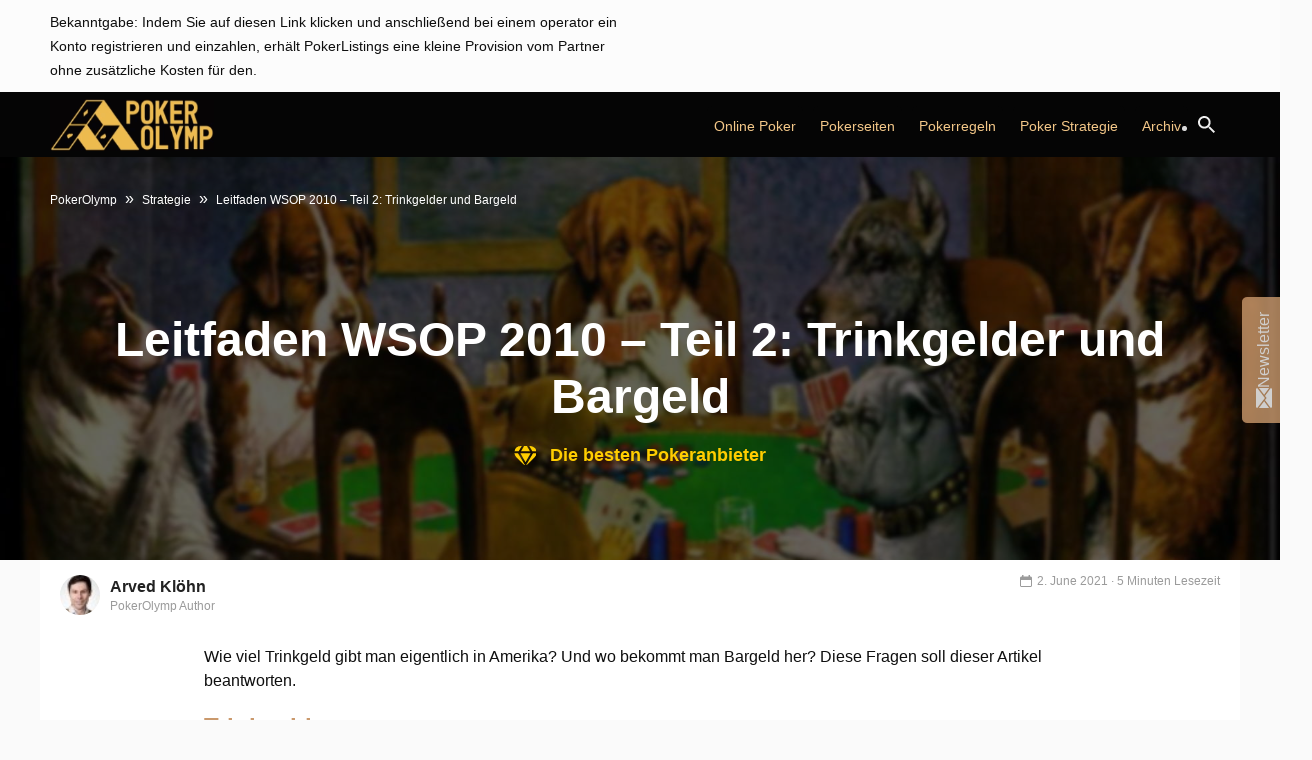

--- FILE ---
content_type: text/html; charset=UTF-8
request_url: https://www.pokerolymp.com/leitfaden-wsop-2010-teil-2-trinkgelder-und-bargeld
body_size: 40863
content:
<!DOCTYPE HTML>

<html lang="de">

<head>
    <meta name="viewport" content="width=device-width, initial-scale=1.0">
    <meta http-equiv="Content-Type" content="text/html; charset=UTF-8" />
    <meta name="theme-color" content="#000">
    <link rel="profile" href="https://gmpg.org/xfn/11" />
        

    <link rel="dns-prefetch" href="https://ajax.googleapis.com">
    <link rel="dns-prefetch" href="https://www.google-analytics.com">

    
<style data-ponyfill>
    :root {
        --mainMenuBackgroundColour: #050505;
        --mainMenuMobileLinkBackgroundColour: #1f1f1f;
        --subMenuBackgroundColour: #0f0f0f;
        --headerColour: #ca996c;
        --footerBackgroundColour: #0f0f0f;
        --primaryFontColour: #0f0f0f;
        --featuredVideosBackgroundColour: #0f0f0f;
        --featuredVideosTitleColour: #fff;
        --primaryButtonColour: #edbd37;
        --primaryButtonDisabledColour: #edbd37;
        --primaryButtonHoverColour: #edb212;
        --secondaryButtonColour: #f0f0f0;
        --secondaryButtonDisabledColour: #f0f0f0;
        --secondaryButtonHoverColour: #c8c8c8;
        --textLinkColour: #994407;
        --textLinkColourHover: #ca996c;
        --primaryBackgroundColour: #ca996c;
        --primaryBackgroundColourLighter: rgba(202, 153, 108, 0.2);
        --primaryBackgroundColourLight: rgba(202, 153, 108, 0.05);
        --inactiveBulletsColour: #f3c788;
        --subMenuItemHoverBackgroundColour: #513023;
        --mainMenuBorderColour: #ca996c;
        --mobileMainMenuTextColour: #dadada;
        --desktopMainMenuTextColour: #f3c788;
        --currentMenuParentBackgroundColour: #474747;
        --casinoFinderAccentButtonTextColour: #052ee9;
        --casinoFinderAccentButtonBackgroundColour: #f0f6ff;
        --ctaButtonText: #fff;
        --ctaButtonTextHover: #fff;
        --currentActiveMainMenuLink: #fff;
        --mainMenuSolidBgColour: ;
        --mainMenuSolidBgTextColour: ;
        --mainMenuSolidBGTextColourHover: ;
        --mainMenuSolidBgHover: ;
        --mainMenuOutlineColour: ;
        --mainMenuBorderColourHover: ;
        --mainMenuBorderTextColourHover: ;
        --mainMenuColouredLinkText: ;
        --mainMenuColouredLinkTextHover: ;
        --mainMenuColouredLinkBorderDesktop: ;
        --mainMenuColouredLinkBorderDesktophover: ;
        --feastCalendarBG: ;
        --feastCalendarText: ;
        --itemCalendarShadow: ;
        --feastCalendarCTAHoverbg: ;
        --feastCalendarCTAHoverText: ;
        --sidebarBGcolour: #fdf4e8;
        --blockButtonColour: ;
    }
</style>
    <title>
        Leitfaden WSOP 2010 – Teil 2: Trinkgelder und Bargeld    </title>

    <meta name='robots' content='max-image-preview:large' />
<meta name="description" content="Wie viel Trinkgeld gibt man eigentlich in Amerika? Und wo bekommt man Bargeld her? Diese Fragen soll dieser Artikel beantworten.Trinkgelder“Money makes"/>
<meta name="robots" content="max-snippet:-1, max-image-preview:large, max-video-preview:-1"/>
<link rel="canonical" href="https://www.pokerolymp.com/leitfaden-wsop-2010-teil-2-trinkgelder-und-bargeld" />
<meta property="og:locale" content="en_US" />
<meta property="og:type" content="article" />
<meta property="og:title" content="Leitfaden WSOP 2010 – Teil 2: Trinkgelder und Bargeld" />
<meta property="og:description" content="Wie viel Trinkgeld gibt man eigentlich in Amerika? Und wo bekommt man Bargeld her? Diese Fragen soll dieser Artikel beantworten.Trinkgelder“Money makes" />
<meta property="og:url" content="https://www.pokerolymp.com/leitfaden-wsop-2010-teil-2-trinkgelder-und-bargeld" />
<meta property="og:site_name" content="PokerOlymp" />
<meta property="article:section" content="Uncategorized" />
<meta property="article:published_time" content="2010-01-21T14:51:00+00:00" />
<meta property="article:modified_time" content="2021-06-02T23:13:10+00:00" />
<meta property="og:updated_time" content="2021-06-02T23:13:10+00:00" />
<meta property="og:image" content="https://www.pokerolymp.com/wp-content/uploads/generic-header.jpg" />
<meta property="og:image:secure_url" content="https://www.pokerolymp.com/wp-content/uploads/generic-header.jpg" />
<meta property="og:image:width" content="1920" />
<meta property="og:image:height" content="956" />
<meta name="twitter:card" content="summary_large_image" />
<meta name="twitter:description" content="Wie viel Trinkgeld gibt man eigentlich in Amerika? Und wo bekommt man Bargeld her? Diese Fragen soll dieser Artikel beantworten.Trinkgelder“Money makes" />
<meta name="twitter:title" content="Leitfaden WSOP 2010 – Teil 2: Trinkgelder und Bargeld" />
<meta name="twitter:image" content="https://www.pokerolymp.com/wp-content/uploads/generic-header.jpg" />
<link rel='dns-prefetch' href='//www.pokerolymp.com' />
<link rel='dns-prefetch' href='//www.google.com' />
<link rel='dns-prefetch' href='//ajax.googleapis.com' />
<link rel='dns-prefetch' href='//s.w.org' />
<link rel='stylesheet' id='popup-styles-css'  href='https://www.pokerolymp.com/wp-content/plugins/popup-banner/assets/popup.css?ver=1.1' type='text/css' media='all' />
<link rel='stylesheet' id='wp-block-library-css'  href='https://www.pokerolymp.com/wp-includes/css/dist/block-library/style.min.css?ver=5.7.11' type='text/css' media='all' />
<link rel='stylesheet' id='CardsCSS-css'  href='https://www.pokerolymp.com/wp-content/plugins/Cards/assets/cards.css?ver=5.7.11' type='text/css' media='all' />
<link rel='stylesheet' id='contact-form-7-css'  href='https://www.pokerolymp.com/wp-content/plugins/contact-form-7/includes/css/styles.css?ver=5.4.2' type='text/css' media='all' />
<link rel='stylesheet' id='header-css'  href='https://www.pokerolymp.com/wp-content/themes/pokerlistings/dist/header/header.min.css?ver=1718193844' type='text/css' media='all' />
<link rel='stylesheet' id='main-style-css'  href='https://www.pokerolymp.com/wp-content/themes/pokerlistings/dist/bundle/bundle.min.css?ver=1718193842' type='text/css' media='all' />
<link rel='stylesheet' id='page_utils_css-css'  href='https://www.pokerolymp.com/wp-content/plugins/page-utils/assets/css/page_utils.css?ver=1769366512' type='text/css' media='all' />
<link rel='stylesheet' id='pu_lazyloadxt_fadein_css-css'  href='https://www.pokerolymp.com/wp-content/plugins/page-utils/assets/css/jquery.lazyloadxt.fadein.css?ver=0.1.0.3.7' type='text/css' media='all' />
<script type='text/javascript' src='https://ajax.googleapis.com/ajax/libs/jquery/3.5.1/jquery.min.js' id='jquery-js'></script>
<script type='text/javascript' id='jquery-js-after'>
window.jQuery || document.write('<script src="/wp-includes/js/jquery/jquery.min.js"><\/script>')
</script>
<link rel="https://api.w.org/" href="https://www.pokerolymp.com/wp-json/" /><link rel="alternate" type="application/json" href="https://www.pokerolymp.com/wp-json/wp/v2/posts/15982" /><link rel="EditURI" type="application/rsd+xml" title="RSD" href="https://www.pokerolymp.com/xmlrpc.php?rsd" />
<link rel="wlwmanifest" type="application/wlwmanifest+xml" href="https://www.pokerolymp.com/wp-includes/wlwmanifest.xml" /> 
<meta name="generator" content="WordPress 5.7.11" />
<link rel='shortlink' href='https://www.pokerolymp.com/?p=15982' />
<link rel="alternate" type="application/json+oembed" href="https://www.pokerolymp.com/wp-json/oembed/1.0/embed?url=https%3A%2F%2Fwww.pokerolymp.com%2Fleitfaden-wsop-2010-teil-2-trinkgelder-und-bargeld" />
<link rel="alternate" type="text/xml+oembed" href="https://www.pokerolymp.com/wp-json/oembed/1.0/embed?url=https%3A%2F%2Fwww.pokerolymp.com%2Fleitfaden-wsop-2010-teil-2-trinkgelder-und-bargeld&#038;format=xml" />
		<style type="text/css">
						.shortcode-star-rating{padding:0 0.5em;}.dashicons{font-size:20px;width:auto;height:auto;line-height:normal;text-decoration:inherit;vertical-align:middle;}.shortcode-star-rating [class^="dashicons dashicons-star-"]:before{color:#FCAE00;}.ssr-int{margin-left:0.2em;font-size:13px;vertical-align:middle;color:#333;}		</style>
				<script>
			var _customTask = function () {
			    // customTask function wrapper
			    return function (model) {
			        //function for declaring Client ID and Session ID for sending to Cookies / Custom Dimensions
			        function setClientAndSessionId() {
			            var gaClientIdCookie = '_gaclientid';
			            var gaSessionIdCookie = '_gasessionid';
			            var domainPath = (function () {
			                var hostname = window.location.hostname;
			                return 'domain=' + hostname + ';path=/';
			            })();
			            var clientId = model.get('clientId');
			            var newSessionId = (function () {
			                // Generate a random number
			                var randomNumberString = Math.floor((Math.random() * 10000000) + 1).toString();
			                // Pad the number with 0s
			                var randomEightDigitNumber = (function () {
			                    if (randomNumberString.length === 8) {
			                        return randomNumberString;
			                    } else {
			                        while (randomNumberString.length < 8) {
			                            randomNumberString = '0' + randomNumberString;
			                        }
			                        return randomNumberString;
			                    }
			                })();
			                return Date.now() + 'r' + randomEightDigitNumber;
			            })();
			            //function for setting 30 minute cookie (mimic GA session)
			            function set30MinuteCookie(cname, cvalue) {
			                var d = new Date();
			                d.setTime(d.getTime() + (30 * 60 * 1000));
			                var expires = "expires=" + d.toUTCString();
			                document.cookie = cname + "=" + cvalue + ";" + expires + ";" + domainPath;
			            }
			            //function for getting cookies
			            function getCookie(cname) {
			                var name = cname + "=";
			                var decodedCookie = decodeURIComponent(document.cookie);
			                var ca = decodedCookie.split(';');
			                for (var i = 0; i < ca.length; i++) {
			                    var c = ca[i];
			                    while (c.charAt(0) == ' ') {
			                        c = c.substring(1);
			                    }
			                    if (c.indexOf(name) == 0) {
			                        return c.substring(name.length, c.length);
			                    }
			                }
			                return "";
			            }
			            //function for setting Client ID
			            function setClientId() {
			                set30MinuteCookie(gaClientIdCookie, clientId);
			                model.set('dimension' + 1, clientId);
			            }
			            //function for setting Session ID
			            function setSessionId() {
			                var sessionId = getCookie(gaSessionIdCookie);
			                if (sessionId === "") {
			                    sessionId = newSessionId;
			                } else {
			                    sessionId = sessionId;
			                }
			                set30MinuteCookie(gaSessionIdCookie, sessionId);
			                model.set('dimension' + 2, sessionId);
			            }
			            //final execution
			            setClientId();
			            setSessionId();
			        }
			        setClientAndSessionId();
			    }
			}
		</script>
		<!-- Tracking Code -->
		<script>
		(function(i,s,o,g,r,a,m){i['GoogleAnalyticsObject']=r;i[r]=i[r]||function(){
		(i[r].q=i[r].q||[]).push(arguments)},i[r].l=1*new Date();a=s.createElement(o),
		m=s.getElementsByTagName(o)[0];a.async=1;a.src=g;m.parentNode.insertBefore(a,m)
		})(window,document,'script','https://www.google-analytics.com/analytics.js','ga');

		ga('create', 'UA-90028399-24', 'auto');
		ga('set', 'transport', 'xhr');
		ga('set', 'customTask', _customTask());
		ga('send', 'pageview');
		</script>
		<!-- End Google Analytics -->
		        	<!-- PU Extra Scripts Header -->
        <link rel="icon" href="https://www.pokerolymp.com/wp-content/uploads/cropped-PO_favicon-1-32x32.png" sizes="32x32" />
<link rel="icon" href="https://www.pokerolymp.com/wp-content/uploads/cropped-PO_favicon-1-192x192.png" sizes="192x192" />
<link rel="apple-touch-icon" href="https://www.pokerolymp.com/wp-content/uploads/cropped-PO_favicon-1-180x180.png" />
<meta name="msapplication-TileImage" content="https://www.pokerolymp.com/wp-content/uploads/cropped-PO_favicon-1-270x270.png" />
  <script>
    var ajaxurl = "https:\/\/www.pokerolymp.com\/wp-admin\/admin-ajax.php";
  </script>

    <style data-ponyfill id="critical-css">
        html{scroll-behavior:smooth}body{font-family:-apple-system,BlinkMacSystemFont,"Segoe UI",Roboto,Oxygen-Sans,Ubuntu,Cantarell,"Helvetica Neue",sans-serif;font-size:16px;color:var(--primaryFontColour);background:#fafafa}@media(min-width: 1200px){.recommended-slick{max-height:486px}}.casino-finder__item{width:100%}.casino-finder__item-bottom{width:100%}@media(min-width: 767px){.casino-finder__item-bottom{min-width:240px;width:240px}}.casino-finder__item-top{width:100%}@media(min-width: 767px){.casino-finder__item-top{width:calc(100% - 240px);min-width:calc(100% - 240px)}}.video-row{height:330px;overflow:hidden}.video-item{display:inline-block;margin-right:15px;width:242px;height:300px}.container{width:100%;padding-right:10px;padding-left:10px;margin-right:auto;margin-left:auto}@media(min-width: 576px){.container{max-width:540px}}@media(min-width: 768px){.container{max-width:720px}}@media(min-width: 992px){.container{max-width:960px}}@media(min-width: 1200px){.container{max-width:1200px}}.col-xl,.col-xl-auto,.col-xl-12,.col-xl-11,.col-xl-10,.col-xl-9,.col-xl-8,.col-xl-7,.col-xl-6,.col-xl-5,.col-xl-4,.col-xl-3,.col-xl-2,.col-xl-1,.col-lg,.col-lg-auto,.col-lg-12,.col-lg-11,.col-lg-10,.col-lg-9,.col-lg-8,.col-lg-7,.col-lg-6,.col-lg-5,.col-lg-4,.col-lg-3,.col-lg-2,.col-lg-1,.col-md,.col-md-auto,.col-md-12,.col-md-11,.col-md-10,.col-md-9,.col-md-8,.col-md-7,.col-md-6,.col-md-5,.col-md-4,.col-md-3,.col-md-2,.col-md-1,.col-sm,.col-sm-auto,.col-sm-12,.col-sm-11,.col-sm-10,.col-sm-9,.col-sm-8,.col-sm-7,.col-sm-6,.col-sm-5,.col-sm-4,.col-sm-3,.col-sm-2,.col-sm-1,.col,.col-auto,.col-12,.col-11,.col-10,.col-9,.col-8,.col-7,.col-6,.col-5,.col-4,.col-3,.col-2,.col-1{position:relative;width:100%;padding-right:10px;padding-left:10px}.col-12{-webkit-box-flex:0;-ms-flex:0 0 100%;flex:0 0 100%;max-width:100%}.col-11{-webkit-box-flex:0;-ms-flex:0 0 91.66667%;flex:0 0 91.66667%;max-width:91.66667%}.col-10{-webkit-box-flex:0;-ms-flex:0 0 83.33333%;flex:0 0 83.33333%;max-width:83.33333%}.col-9{-webkit-box-flex:0;-ms-flex:0 0 75%;flex:0 0 75%;max-width:75%}.col-8{-webkit-box-flex:0;-ms-flex:0 0 66.66667%;flex:0 0 66.66667%;max-width:66.66667%}.col-7{-webkit-box-flex:0;-ms-flex:0 0 58.33333%;flex:0 0 58.33333%;max-width:58.33333%}.col-6{-webkit-box-flex:0;-ms-flex:0 0 50%;flex:0 0 50%;max-width:50%}.col-5{-webkit-box-flex:0;-ms-flex:0 0 41.66667%;flex:0 0 41.66667%;max-width:41.66667%}.col-4{-webkit-box-flex:0;-ms-flex:0 0 33.33333%;flex:0 0 33.33333%;max-width:33.33333%}.col-3{-webkit-box-flex:0;-ms-flex:0 0 25%;flex:0 0 25%;max-width:25%}.col-2{-webkit-box-flex:0;-ms-flex:0 0 16.66667%;flex:0 0 16.66667%;max-width:16.66667%}.col-1{-webkit-box-flex:0;-ms-flex:0 0 8.33333%;flex:0 0 8.33333%;max-width:8.33333%}@media(min-width: 576px){.col-sm-12{-webkit-box-flex:0;-ms-flex:0 0 100%;flex:0 0 100%;max-width:100%}.col-sm-8{-webkit-box-flex:0;-ms-flex:0 0 66.66667%;flex:0 0 66.66667%;max-width:66.66667%}.col-sm-6{-webkit-box-flex:0;-ms-flex:0 0 50%;flex:0 0 50%;max-width:50%}.col-sm-2{-webkit-box-flex:0;-ms-flex:0 0 16.66667%;flex:0 0 16.66667%;max-width:16.66667%}}@media(min-width: 768px){.col-md-3{-webkit-box-flex:0;-ms-flex:0 0 25%;flex:0 0 25%;max-width:25%}.col-md-4{-webkit-box-flex:0;-ms-flex:0 0 33.33333%;flex:0 0 33.33333%;max-width:33.33333%}.col-md-6{-webkit-box-flex:0;-ms-flex:0 0 50%;flex:0 0 50%;max-width:50%}.col-md-7{-webkit-box-flex:0;-ms-flex:0 0 58.33333%;flex:0 0 58.33333%;max-width:58.33333%}.col-md-8{-webkit-box-flex:0;-ms-flex:0 0 66.6666666667%;flex:0 0 66.6666666667%;max-width:66.6666666667%}.col-md-9{-webkit-box-flex:0;-ms-flex:0 0 75%;flex:0 0 75%;max-width:75%}.col-md-12{-webkit-box-flex:0;-ms-flex:0 0 100%;flex:0 0 100%;max-width:100%}}@media(min-width: 992px){.col-lg-3{-webkit-box-flex:0;-ms-flex:0 0 25%;flex:0 0 25%;max-width:25%}.col-lg-4{-webkit-box-flex:0;-ms-flex:0 0 33.33333%;flex:0 0 33.33333%;max-width:33.33333%}.col-lg-5{-webkit-box-flex:0;-ms-flex:0 0 41.66667%;flex:0 0 41.66667%;max-width:41.66667%}.col-lg-6{-webkit-box-flex:0;-ms-flex:0 0 50%;flex:0 0 50%;max-width:50%}.col-lg-7{-webkit-box-flex:0;-ms-flex:0 0 58.33333%;flex:0 0 58.33333%;max-width:58.33333%}.col-lg-8{-webkit-box-flex:0;-ms-flex:0 0 66.66667%;flex:0 0 66.66667%;max-width:66.66667%}.col-lg-9{-webkit-box-flex:0;-ms-flex:0 0 75%;flex:0 0 75%;max-width:75%}.col-lg-10{-webkit-box-flex:0;-ms-flex:0 0 83.33333%;flex:0 0 83.33333%;max-width:83.33333%}.col-lg-11{-webkit-box-flex:0;-ms-flex:0 0 91.66667%;flex:0 0 91.66667%;max-width:91.66667%}.col-lg-12{-webkit-box-flex:0;-ms-flex:0 0 100%;flex:0 0 100%;max-width:100%}}@media(min-width: 1200px){.col-xl-8{-webkit-box-flex:0;-ms-flex:0 0 66.66667%;flex:0 0 66.66667%;max-width:66.66667%}.col-xl-4{-webkit-box-flex:0;-ms-flex:0 0 33.33333%;flex:0 0 33.33333%;max-width:33.33333%}.col-xl-3{-webkit-box-flex:0;-ms-flex:0 0 25%;flex:0 0 25%;max-width:25%}}.col{-ms-flex-preferred-size:0;flex-basis:0;-webkit-box-flex:1;-ms-flex-positive:1;flex-grow:1;max-width:100%}.col-auto{-webkit-box-flex:0;-ms-flex:0 0 auto;flex:0 0 auto;width:auto;max-width:100%}*{text-rendering:optimizeLegibility;-webkit-font-smoothing:antialiased;-moz-osx-font-smoothing:grayscale}h1{font-family:-apple-system,BlinkMacSystemFont,"Segoe UI",Roboto,Oxygen-Sans,Ubuntu,Cantarell,"Helvetica Neue",sans-serif;font-weight:900;font-size:30px;line-height:1.2;color:var(--headerColour)}.justify-content-center h2{margin:0 auto 40px auto}@media(max-width: 767px){.justify-content-center h2{margin:0 auto 20px}}h2,.h2{color:var(--headerColour);font-size:26px;line-height:1.2}@media(min-width: 768px){h2,.h2{font-size:28px}}@media(max-width: 767px){h2,.h2{font-size:20px;line-height:22px}}h3,.h3{color:var(--headerColour);font-size:24px;line-height:1.2}@media(max-width: 767px){h3,.h3{font-size:18px;line-height:20px;margin:10px auto 10px auto}}h4,.h4{color:var(--headerColour);font-size:22px;line-height:1.2}@media(max-width: 767px){h4,.h4{font-size:16px;line-height:18px;margin:10px auto 10px auto}}h5,.h5{color:var(--headerColour);font-size:20px;font-weight:500;line-height:1.15}@media(min-width: 768px){h5,.h5{font-size:18px}}h6,.h6{font-size:16px;font-weight:600;font-family:-apple-system,BlinkMacSystemFont,"Segoe UI",Roboto,Oxygen-Sans,Ubuntu,Cantarell,"Helvetica Neue",sans-serif;color:var(--headerColour);text-transform:uppercase}@media(min-width: 768px){h6,.h6{font-size:18px}}.container .header1,.container .header6{font-family:-apple-system,BlinkMacSystemFont,"Segoe UI",Roboto,Oxygen-Sans,Ubuntu,Cantarell,"Helvetica Neue",sans-serif}.anchors--blue a{color:var(--textLinkColour);font-weight:600}.headline-bar{position:relative}.headline-bar::before{content:"";position:absolute}.headline-bar--left{padding:14px 30px 14px 20px}.headline-bar--left::before{height:100%;width:10px;left:0;top:0}.headline-bar--top{padding:20px 30px 14px 0px}.headline-bar--top::before{height:5px;width:80px;left:0;top:0}.headline-bar--white::before{background-color:#fff}.headline-bar--black::before{background-color:#0f0f0f}.headline-bar--emperor::before{background-color:#535353}.headline-bar--scorpion::before{background-color:#5b5b5b}.headline-bar--gallery::before{background-color:#f0f0f0}.headline-bar--alabaster::before{background-color:#f7f7f7}.headline-bar--blue::before{background-color:#052ee9}.headline-bar--pigeon-post::before{background-color:#bfc7df}.headline-bar--hawkes-blue::before{background-color:#d8e2fd}.headline-bar--alice-blue::before{background-color:#e6eafd}.headline-bar--zircon::before{background-color:#f0f6ff}.headline-bar--link-water::before{background-color:#e1e6f8}.headline-bar--iron::before{background-color:#d8dbdd}.headline-bar--atlantis::before{background-color:#79b929}.headline-bar--purple-heart::before{background-color:#8b29b9}.headline-bar--tall-poppy::before{background-color:#b92937}.headline-bar--supernova::before{background-color:#fccc04}.headline-bar--red-ribbon::before{background-color:#e90530}.headline-bar--lima::before{background-color:#78be21}.headline-bar--eucalyptus::before{background-color:#278660}.headline-bar--eucalyptus2::before{background-color:#279367}.headline-bar--dark-cerulean::before{background-color:#164273}.headline-bar--white-smoke::before{background-color:#f8f8f8}.headline-bar--tangerine-yellow::before{background-color:#ffcd00}.headline-bar--qotd-bg::before{background-color:#e0ecff}.headline-bar--qotd-gold::before{background-color:#c48f00}.headline-bar--qotd-burgundy::before{background-color:#a81a42}.headline-bar--qotd-lima::before{background-color:#78be21}.headline-bar--qotd-purple::before{background-color:#8612fb}.headline-bar--qotd-blue::before{background-color:#052ee9}.headline-bar--smalt-blue::before{background-color:#102a8f}.text-bar{position:relative}.text-bar--left{padding-left:15px;border-left:4px solid var(--textLinkColour)}.text--s{font-size:14px}.text--m{font-size:16px}@media(min-width: 768px){.text--m{font-size:18px}}.text--l{font-size:20px}@media(min-width: 768px){.text--l{font-size:24px}}.text--xl{font-size:26px}@media(min-width: 768px){.text--xl{font-size:30px;line-height:35px}}.text--xxl{font-size:30px}@media(min-width: 768px){.text--xxl{font-size:48px;line-height:56px}}.text-weight--light{font-weight:300 !important}.text-weight--normal{font-weight:400 !important}.text-weight--semi{font-weight:500}.text-weight--bold{font-weight:600}.text-weight--boldest{font-weight:900}.text-weight--reset{font-weight:normal;font-weight:initial}p{font-family:-apple-system,BlinkMacSystemFont,"Segoe UI",Roboto,Oxygen-Sans,Ubuntu,Cantarell,"Helvetica Neue",sans-serif;font-weight:300}a:hover{text-decoration:none;cursor:pointer}.list-basic{list-style:none;padding-left:0}@media(min-width: 768px){.list-basic{padding-left:15px}}.list-basic li{font-weight:600}.list-basic li::before{content:"•";color:var(--textLinkColour);display:inline-block;width:10px;margin-left:-1em}.icon-list{padding:0;list-style:none}.icon-list__item{padding-left:30px;position:relative;font-size:14px}.icon-list__item:before{content:"";position:absolute;left:0;top:50%;-webkit-transform:translateY(-50%);transform:translateY(-50%)}.icon-list__item--tick:before{background-image:url("data:image/svg+xml,%3Csvg xmlns='http://www.w3.org/2000/svg' viewBox='0 0 220.26 163.7'%3E%3Cdefs%3E%3Cstyle%3E.cls-1%7Bfill:none;stroke:%2379b929;stroke-miterlimit:10;stroke-width:25px;%7D%3C/style%3E%3C/defs%3E%3Ctitle%3Etick%3C/title%3E%3Cg id='Layer_2' data-name='Layer 2'%3E%3Cg id='Layer_1-2' data-name='Layer 1'%3E%3Cpolyline class='cls-1' points='211.43 8.84 74.25 146.02 8.84 80.61'/%3E%3C/g%3E%3C/g%3E%3C/svg%3E");width:21px;height:15px}.icon-list__item--cross:before{background-image:url("data:image/svg+xml,%3Csvg xmlns='http://www.w3.org/2000/svg' viewBox='0 0 154.86 154.86'%3E%3Cdefs%3E%3Cstyle%3E.cls-1%7Bfill:none;stroke:%23b82e3f;stroke-miterlimit:10;stroke-width:25px;%7D%3C/style%3E%3C/defs%3E%3Ctitle%3Ecross%3C/title%3E%3Cg id='Layer_2' data-name='Layer 2'%3E%3Cg id='Warstwa_1' data-name='Warstwa 1'%3E%3Cline class='cls-1' x1='146.02' y1='8.84' x2='8.84' y2='146.02'/%3E%3Cline class='cls-1' x1='146.02' y1='146.02' x2='8.84' y2='8.84'/%3E%3C/g%3E%3C/g%3E%3C/svg%3E");width:21px;height:15px;width:15px}.float-list{list-style:none;display:-webkit-box;display:-ms-flexbox;display:flex;-ms-flex-wrap:wrap;flex-wrap:wrap;padding:0;-webkit-box-pack:center;-ms-flex-pack:center;justify-content:center}.float-list li:after{content:"|";margin:0 5px}.float-list li a{color:#0f0f0f}span.icon{margin-right:10px}.icon--category::before{background-image:url("data:image/svg+xml,%3Csvg xmlns='http://www.w3.org/2000/svg' viewBox='0 0 48 38'%3E%3Cdefs%3E%3Cstyle%3E.cls-1%7Bfill:%23333;%7D%3C/style%3E%3C/defs%3E%3Ctitle%3Ecategory%3C/title%3E%3Cg id='Layer_2' data-name='Layer 2'%3E%3Cg id='Layer_1-2' data-name='Layer 1'%3E%3Crect class='cls-1' width='48' height='7'/%3E%3Crect class='cls-1' y='15.5' width='34' height='7'/%3E%3Crect class='cls-1' y='31' width='24' height='7'/%3E%3C/g%3E%3C/g%3E%3C/svg%3E");background-size:cover;background-position:center center;display:inline-block;width:14px;height:12px;content:"";-webkit-transition:.25s ease-in-out;transition:.25s ease-in-out}.icon--calendar::before{background-image:url("data:image/svg+xml,%3Csvg xmlns='http://www.w3.org/2000/svg' xmlns:xlink='http://www.w3.org/1999/xlink' viewBox='0 0 36 40'%3E%3Cdefs%3E%3Cstyle%3E.cls-1%7Bfill:none;%7D.cls-2%7Bclip-path:url(%23clip-path);%7D.cls-3%7Bfill:%23333;%7D%3C/style%3E%3CclipPath id='clip-path'%3E%3Crect class='cls-1' width='36' height='40'/%3E%3C/clipPath%3E%3C/defs%3E%3Ctitle%3Ecalendar%3C/title%3E%3Cg id='Layer_2' data-name='Layer 2'%3E%3Cg id='Layer_1-2' data-name='Layer 1'%3E%3Cg class='cls-2'%3E%3Cpath class='cls-3' d='M31.31,40H4.69A4.7,4.7,0,0,1,0,35.31V8.69A4.7,4.7,0,0,1,4.69,4H31.31A4.7,4.7,0,0,1,36,8.69V35.31A4.7,4.7,0,0,1,31.31,40M4.69,6A2.7,2.7,0,0,0,2,8.69V35.31A2.7,2.7,0,0,0,4.69,38H31.31A2.7,2.7,0,0,0,34,35.31V8.69A2.7,2.7,0,0,0,31.31,6Z'/%3E%3Cpath class='cls-3' d='M35,11H1V8.69A3.69,3.69,0,0,1,4.69,5H31.31A3.69,3.69,0,0,1,35,8.69Z'/%3E%3Cpath class='cls-3' d='M26,7a3.5,3.5,0,1,1,3.5-3.5A3.5,3.5,0,0,1,26,7m0-5a1.5,1.5,0,1,0,1.5,1.5A1.5,1.5,0,0,0,26,2'/%3E%3Cpath class='cls-3' d='M10,7a3.5,3.5,0,1,1,3.5-3.5A3.5,3.5,0,0,1,10,7m0-5a1.5,1.5,0,1,0,1.5,1.5A1.5,1.5,0,0,0,10,2'/%3E%3Crect class='cls-3' x='4' y='14' width='8' height='8'/%3E%3Crect class='cls-3' x='14' y='14' width='8' height='8'/%3E%3Crect class='cls-3' x='24' y='14' width='8' height='8'/%3E%3Crect class='cls-3' x='4' y='25' width='8' height='8'/%3E%3Crect class='cls-3' x='14' y='25' width='8' height='8'/%3E%3Crect class='cls-3' x='24' y='25' width='8' height='8'/%3E%3C/g%3E%3C/g%3E%3C/g%3E%3C/svg%3E");background-size:cover;background-position:center center;display:inline-block;width:11px;height:12px;content:"";-webkit-transition:.25s ease-in-out;transition:.25s ease-in-out}.icon--spades::before{background-image:url("data:image/svg+xml,%3Csvg xmlns='http://www.w3.org/2000/svg' xmlns:xlink='http://www.w3.org/1999/xlink' width='19px' height='21px'%3E%3Cpath fill-rule='evenodd' fill='rgb(4, 46, 233)' d='M13.436,4.582 C11.433,3.122 9.716,1.071 9.511,0.237 C9.268,1.087 7.725,3.083 5.560,4.541 C3.328,6.046 -0.027,7.453 -0.003,11.216 C0.044,17.827 6.559,19.339 9.226,14.128 C9.149,15.864 8.709,19.067 7.171,19.455 C7.034,19.489 6.892,19.683 7.031,19.774 C8.102,20.469 11.391,20.203 11.890,20.091 C12.496,19.957 12.169,19.646 12.127,19.624 C10.953,18.965 9.925,16.718 9.832,14.250 C12.457,19.100 18.956,17.821 19.001,11.255 C19.025,7.494 15.633,6.180 13.436,4.582 Z'/%3E%3C/svg%3E");background-size:cover;display:inline-block;width:12px;height:12px;content:""}.icon--star::before{background-image:url("data:image/svg+xml,%3Csvg xmlns='http://www.w3.org/2000/svg' xmlns:xlink='http://www.w3.org/1999/xlink' width='19px' height='18px'%3E%3Cpath fill-rule='evenodd' fill='rgb(255, 255, 255)' d='M9.500,0.000 L12.103,6.186 L18.999,6.876 L14.038,11.061 L15.371,18.000 L9.500,14.727 L3.629,18.000 L4.962,11.061 L0.001,6.876 L6.897,6.186 L9.500,0.000 '/%3E%3C/svg%3E");background-size:cover;display:inline-block;width:19px;height:19px;content:""}.icon--star-blue::before{background-image:url("data:image/svg+xml,%3Csvg xmlns='http://www.w3.org/2000/svg' width='19' height='18' viewBox='0 0 19 18'%3E%3Cmetadata%3E%3C%3Fxpacket begin='﻿' id='W5M0MpCehiHzreSzNTczkc9d'%3F%3E%3Cx:xmpmeta xmlns:x='adobe:ns:meta/' x:xmptk='Adobe XMP Core 5.6-c140 79.160451, 2017/05/06-01:08:21 '%3E%3Crdf:RDF xmlns:rdf='http://www.w3.org/1999/02/22-rdf-syntax-ns%23'%3E%3Crdf:Description rdf:about=''/%3E%3C/rdf:RDF%3E%3C/x:xmpmeta%3E%3C%3Fxpacket end='w'%3F%3E%3C/metadata%3E%3Cdefs%3E%3Cstyle%3E .cls-1 %7B fill: %23052ee9; fill-rule: evenodd; %7D %3C/style%3E%3C/defs%3E%3Cpath id='Kształt_1133_kopia' data-name='Kształt 1133 kopia' class='cls-1' d='M1680.5,1583l2.6,6.18,6.9,0.69-4.96,4.19,1.33,6.94-5.87-3.27-5.87,3.27,1.33-6.94-4.96-4.19,6.9-.69,2.6-6.18' transform='translate(-1671 -1583)'/%3E%3C/svg%3E%0A");background-size:cover;display:inline-block;width:19px;height:18px;content:""}.icon--search::before{background-image:url("data:image/svg+xml,%3Csvg class='search-block__icon-search' width='17' height='17' viewBox='0 0 17 17' fill='none' xmlns='http://www.w3.org/2000/svg'%3E%3Cpath d='M6.31429 0C7.98894 0 9.595 0.665253 10.7792 1.84941C11.9633 3.03357 12.6286 4.63963 12.6286 6.31429C12.6286 7.87829 12.0554 9.316 11.1131 10.4234L11.3754 10.6857H12.1429L17 15.5429L15.5429 17L10.6857 12.1429V11.3754L10.4234 11.1131C9.316 12.0554 7.87829 12.6286 6.31429 12.6286C4.63963 12.6286 3.03357 11.9633 1.84941 10.7792C0.665253 9.595 0 7.98894 0 6.31429C0 4.63963 0.665253 3.03357 1.84941 1.84941C3.03357 0.665253 4.63963 0 6.31429 0ZM6.31429 1.94286C3.88571 1.94286 1.94286 3.88571 1.94286 6.31429C1.94286 8.74286 3.88571 10.6857 6.31429 10.6857C8.74286 10.6857 10.6857 8.74286 10.6857 6.31429C10.6857 3.88571 8.74286 1.94286 6.31429 1.94286Z' fill='%23F0F0F0'%3E%3C/path%3E%3C/svg%3E");background-size:cover;display:inline-block;width:17px;height:17px;content:""}.icon--close::before{background-image:url("data:image/svg+xml,%3Csvg xmlns='http://www.w3.org/2000/svg' viewBox='0 0 12.73 12.73'%3E%3Cdefs%3E%3Cstyle%3E.cls-1%7Bfill:%23fff;%7D%3C/style%3E%3C/defs%3E%3Ctitle%3Eclose%3C/title%3E%3Cg id='Layer_2' data-name='Layer 2'%3E%3Cg id='Layer_1-2' data-name='Layer 1'%3E%3Crect class='cls-1' x='5.86' y='-2.14' width='1' height='17' transform='translate(-2.64 6.36) rotate(-45)'/%3E%3Crect class='cls-1' x='-2.14' y='5.86' width='17' height='1' transform='translate(-2.64 6.36) rotate(-45)'/%3E%3C/g%3E%3C/g%3E%3C/svg%3E");display:inline-block;width:17px;height:17px;content:""}.icon--score{background-color:var(--primaryButtonColour);border-radius:3px;font-family:-apple-system,BlinkMacSystemFont,"Segoe UI",Roboto,Oxygen-Sans,Ubuntu,Cantarell,"Helvetica Neue",sans-serif;font-style:normal;font-size:12px;font-weight:900;line-height:14px;display:-webkit-inline-box;display:-ms-inline-flexbox;display:inline-flex;-webkit-box-pack:center;-ms-flex-pack:center;justify-content:center;-webkit-box-align:center;-ms-flex-align:center;align-items:center;color:#fff;width:30px;height:30px}.icon--fire{position:relative}.icon--fire::before{position:absolute;content:"";background:url("../img/icon-fire.svg") no-repeat;width:15px;height:20px;left:25px;top:15px}@media(max-width: 1199.98px){.icon--fire::before{left:10px}}.icon--fire.gold::before{background:url("../img/icon-fire-gold.svg") no-repeat}.screen-reader-text{border:0;clip:rect(1px, 1px, 1px, 1px);-webkit-clip-path:inset(50%);clip-path:inset(50%);height:1px;margin:-1px;overflow:hidden;padding:0;position:absolute !important;width:1px;word-wrap:normal !important}.sitemap a{line-height:40px}.cta-banner{width:100%;height:70px;padding-top:10px;background:var(--primaryBackgroundColour);overflow:hidden;-webkit-transition:all .3s ease-in-out;transition:all .3s ease-in-out;position:fixed;top:0;left:0;z-index:100;opacity:0;-webkit-transform:translateY(-100%);transform:translateY(-100%);padding-bottom:calc(2 * env(safe-area-inset-bottom));top:unset;bottom:0;-webkit-transform:translateY(100%);transform:translateY(100%)}.cta-banner[data-open=true]{-webkit-transform:translateY(0);transform:translateY(0);opacity:1}.cta-banner__container{display:-webkit-box;display:-ms-flexbox;display:flex;-webkit-box-align:center;-ms-flex-align:center;align-items:center;-webkit-box-pack:justify;-ms-flex-pack:justify;justify-content:space-between}@media(max-width: 1199.98px){.cta-banner__container{max-width:100%;min-width:100%;width:100%;margin:0;padding:0 15px}}.cta-banner__content{display:inline-block;width:calc(100% - 215px);position:relative}@media(max-width: 991.98px){.cta-banner__content{width:calc(100% - 140px)}}.cta-banner__content .cta-banner__logo{width:42px;display:inline-block}.cta-banner__content .cta-banner__logo img{max-height:50px}.cta-banner__content .cta-banner__text{padding:0 10px;width:calc(100% - 42px);display:inline-block;position:absolute;top:50%;-webkit-transform:translateY(-50%);transform:translateY(-50%);z-index:9999}.cta-banner__content .cta-banner__text .header6{color:#fff}.cta-banner__content .cta-banner__text p,.cta-banner__content .cta-banner__text--large{color:#fff;margin-bottom:0}.cta-banner__content .cta-banner__text p{font-size:12px;font-weight:normal;display:inline-block}.cta-banner__content .cta-banner__text p.terms-extend{line-height:12px}@media(max-width: 575.98px){.cta-banner__content .cta-banner__text p:first-of-type{display:none}}.cta-banner__content .cta-banner__text p a{color:#fff;margin-left:0}@media(max-width: 575.98px){.cta-banner__content .cta-banner__text .see-more__text{display:none}}.cta-banner__content .cta-banner__text--large{font-size:18px;font-weight:600;text-transform:none}.cta-banner__content .cta-banner__text .header6{display:block;font-size:25px;line-height:25px;margin-bottom:0}@media(max-width: 767.98px){.cta-banner__content .cta-banner__text .header6{font-size:14px;line-height:16px}}.cta-banner__content .cta-banner__text .header6 a{color:#fff}.cta-banner__buttons{display:inline-block;width:218px}@media(max-width: 991.98px){.cta-banner__buttons{width:auto}}.cta-banner__buttons .cta-banner__btn{background-color:#fccc04;color:#0f0f0f}@media(min-width: 992px){.cta-banner__buttons .cta-banner__btn{min-width:160px}}.cta-banner__buttons .cta-banner__btn:hover{background-color:#dfb505;color:#0f0f0f}.cta-banner__buttons .cta-banner__close{margin-left:7px;background-color:#fff;color:var(--textLinkColour);border-radius:5px;font-size:18px;font-weight:bold}@media(min-width: 992px){.cta-banner__buttons .cta-banner__close{margin:0 15px}}.cta-banner__buttons .cta-banner__close:hover{cursor:pointer}.cta-banner__buttons .cta-banner__close::before{width:inherit;height:inherit;content:"X";background-image:none;padding:5px;text-align:center}.cta-banner__bonus_tc{width:100%;padding:10px 15px 0;font-size:12px;font-weight:400;color:#fff}.cta-banner__bonus_tc span,.cta-banner__bonus_tc a{color:#fff;display:inline-block}.cta-banner--terms,.cta-banner--terms-extend{height:90px}.cta-banner--terms .see-more__text,.cta-banner--terms-extend .see-more__text{color:#fff}@media(max-width: 767.98px){.cta-banner--terms{min-height:80px;height:auto}.cta-banner--terms .cta-banner__text p:nth-child(2n){position:absolute;width:100%;min-width:100vw;right:0;left:-42px;bottom:-35px;text-align:left}}@media(min-width: 1200px){.cta-banner{top:0;-webkit-transform:translateY(-100%);transform:translateY(-100%)}.cta-banner[data-open=true]{-webkit-transform:translateY(0);transform:translateY(0)}}body.js-header-no-scroll{overflow-y:hidden;height:100vh}@media(min-width: 767px){body.js-header-no-scroll{overflow-y:visible;height:auto}}.navbar{color:var(--mobileMainMenuTextColour);background-color:var(--mainMenuBackgroundColour);-webkit-transition:all .3s ease-in-out;transition:all .3s ease-in-out;position:static;top:0;left:0;z-index:9999}.navbar[data-fixed=true]{position:fixed;width:100%;top:0;left:0}.navbar__z-index{position:relative;z-index:9999;background-color:var(--mainMenuBackgroundColour)}.navbar__container{display:-webkit-box;display:-ms-flexbox;display:flex;-webkit-box-align:center;-ms-flex-align:center;align-items:center;-webkit-box-pack:justify;-ms-flex-pack:justify;justify-content:space-between;max-width:100%}.navbar__container.container{position:static}.navbar__container label{margin-bottom:0}.navbar__label{width:26px;height:18px;position:absolute;z-index:9;right:13px}.navbar__checkbox{display:none;width:26px;height:16px;margin:0;padding:0;border:0;position:absolute;z-index:1}.navbar__checkbox:checked~nav{left:0}.navbar__checkbox:checked~.navbar__icon span:nth-child(1),.navbar__checkbox:checked~.navbar__icon span:nth-child(6){-webkit-transform:rotate(45deg);transform:rotate(45deg)}.navbar__checkbox:checked~.navbar__icon span:nth-child(2),.navbar__checkbox:checked~.navbar__icon span:nth-child(5){-webkit-transform:rotate(-45deg);transform:rotate(-45deg)}.navbar__checkbox:checked~.navbar__icon span:nth-child(1){left:5px;top:6px}.navbar__checkbox:checked~.navbar__icon span:nth-child(2){left:calc(50% - 6px);top:6px}.navbar__checkbox:checked~.navbar__icon span:nth-child(3){left:-50%;opacity:0}.navbar__checkbox:checked~.navbar__icon span:nth-child(4){left:100%;opacity:0}.navbar__checkbox:checked~.navbar__icon span:nth-child(5){left:5px;top:8px}.navbar__checkbox:checked~.navbar__icon span:nth-child(6){left:calc(50% - 6px);top:8px}.navbar__logo{-webkit-box-sizing:content-box;box-sizing:content-box;display:-webkit-box;display:-ms-flexbox;display:flex;-webkit-box-align:start;-ms-flex-align:start;align-items:flex-start;-webkit-box-pack:start;-ms-flex-pack:start;justify-content:flex-start;max-width:135px;height:52px;overflow:hidden;width:135px}.navbar__logo a{display:-webkit-box;display:-ms-flexbox;display:flex;-webkit-box-orient:horizontal;-webkit-box-direction:normal;-ms-flex-direction:row;flex-direction:row;-webkit-box-pack:start;-ms-flex-pack:start;justify-content:flex-start;-webkit-box-align:start;-ms-flex-align:start;align-items:flex-start;width:100%;height:auto;margin:auto 0}.navbar__logo img,.navbar__logo svg{width:auto;height:auto;margin:auto 0;max-height:52px}.navbar__toggle{-webkit-box-align:center;-ms-flex-align:center;align-items:center;display:-webkit-box;display:-ms-flexbox;display:flex;-webkit-box-pack:end;-ms-flex-pack:end;justify-content:flex-end}.navbar__icon{width:26px;height:16px;position:relative;-webkit-transform:rotate(0deg);transform:rotate(0deg);-webkit-transition:.5s ease-in-out;transition:.5s ease-in-out;cursor:pointer}.navbar__icon span{display:block;width:50%;height:3px;background:#fff;opacity:1;-webkit-transition:.25s ease-in-out;transition:.25s ease-in-out;-webkit-transform:rotate(0deg);transform:rotate(0deg);position:absolute}.navbar__icon span:nth-child(even){left:50%;border-radius:0 9px 9px 0}.navbar__icon span:nth-child(odd){left:0;border-radius:9px 0 0 9px}.navbar__icon span:nth-child(1),.navbar__icon span:nth-child(2){top:0}.navbar__icon span:nth-child(3),.navbar__icon span:nth-child(4){top:6px}.navbar__icon span:nth-child(5),.navbar__icon span:nth-child(6){top:12px}.navbar__menu{position:absolute;top:100%;background-color:var(--mainMenuBackgroundColour);color:var(--mobileMainMenuTextColour);width:100%;height:calc(100vh - 52px);z-index:9999;left:-120%;-webkit-transition:left .5s;transition:left .5s;overflow-y:scroll}.navbar__menu-items{margin:0;padding-left:0;display:-webkit-box;display:-ms-flexbox;display:flex;-webkit-box-orient:vertical;-webkit-box-direction:normal;-ms-flex-direction:column;flex-direction:column;padding-bottom:62px}.navbar__menu-items .navbar__menu-item{margin-bottom:0;padding-left:0}.navbar__menu-items>.navbar__menu-item.borderOutline>.navbar__menu-link,.navbar__menu-items>.navbar__menu-item.solidBg>.navbar__menu-link{border:1px solid var(--mainMenuSolidBgColour);-ms-flex-preferred-size:75%;flex-basis:75%;width:75%;-ms-flex-item-align:center;align-self:center;margin:20px auto 0;-webkit-box-pack:center;-ms-flex-pack:center;justify-content:center}.navbar__menu-items>.navbar__menu-item.borderOutline>.navbar__menu-link:before,.navbar__menu-items>.navbar__menu-item.solidBg>.navbar__menu-link:before{display:none}.navbar__menu-items>.navbar__menu-item.solidBg a{background-color:var(--mainMenuSolidBgColour);color:var(--mainMenuSolidBgTextColour)}.navbar__menu-items>.navbar__menu-item.borderOutline .navbar__menu-link{color:var(--mainMenuOutlineColour)}.navbar__menu-items>.navbar__menu-item>label~a.navbar__menu-link{display:none}.navbar__menu-items>.navbar__menu-item.menu-item-has-children>.navbar__menu-link::before{background-image:url("data:image/svg+xml,%3Csvg class='main-menu__icon' width='18' height='18' viewBox='0 0 18 18' fill='none' xmlns='http://www.w3.org/2000/svg'%3E%3Cpath d='M5.56125 6.43872L9 9.87747L12.4388 6.43872L13.5 7.49997L9 12L4.5 7.49997L5.56125 6.43872Z' fill='white'%3E%3C/path%3E%3C/svg%3E");background-size:cover;background-position:50%;display:inline-block;width:11px;height:20px;content:"";position:absolute;right:22px;top:50%;-webkit-transform:translateY(-50%);transform:translateY(-50%)}.navbar__menu-item{list-style:none;padding:0;position:static;border-top:1px solid var(--mainMenuBorderColour);-webkit-box-ordinal-group:3;-ms-flex-order:2;order:2}.navbar__menu-item.solidBg,.navbar__menu-item.borderOutline{border-top:none}.navbar__menu-item.current-menu-item:not(.solidBg):not(.borderOutline)>.navbar__menu-link,.navbar__menu-item.current-menu-parent>.navbar__menu-link{background-color:var(--currentMenuParentBackgroundColour);color:var(--currentActiveMainMenuLink)}@media(min-width: 767px){.navbar__menu-item.current-menu-item:not(.solidBg):not(.borderOutline)>.navbar__menu-link,.navbar__menu-item.current-menu-parent>.navbar__menu-link{border-radius:5px}}.navbar__menu-item .sub-menu{display:none;background-color:var(--subMenuBackgroundColour);width:100%;-webkit-transition:.5s;transition:.5s;overflow-y:scroll;padding:0}.navbar__menu-item .sub-menu .navbar__menu-item{margin-bottom:0;background-color:var(--subMenuBackgroundColour)}.navbar__menu-item .sub-menu .navbar__menu-item>label{display:none}.navbar__menu-item .sub-menu .navbar__menu-item .navbar__menu-link{font-size:14px}.navbar__menu-item .sub-menu .navbar__menu-item .navbar__menu-link--parent{font-size:12px;text-transform:uppercase}.navbar__menu-item .navbar__menu-checkbox:checked~.sub-menu{display:block}.navbar__menu-item .navbar__menu-checkbox:checked~.sub-menu .navbar__menu-item{background-color:var(--subMenuBackgroundColour)}.navbar__menu-item .navbar__menu-checkbox:checked~a.navbar__menu-link{display:block;background-color:var(--mainMenuMobileLinkBackgroundColour);border-top:1px solid var(--mainMenuBorderColour)}.navbar__menu-item .navbar__menu-checkbox:checked~a.navbar__menu-link:before{content:"";background-image:none}.navbar__menu-item.colouredLink .navbar__menu-link{color:var(--mainMenuColouredLinkText)}.navbar__menu-link{font-size:14px;color:var(--mobileMainMenuTextColour);display:-webkit-box;display:-ms-flexbox;display:flex;-webkit-box-align:center;-ms-flex-align:center;align-items:center;position:relative;line-height:18px;padding:15px 20px;margin-bottom:0}.navbar__menu-link:focus,.navbar__menu-link:hover{color:var(--mobileMainMenuTextColour)}.navbar__search{background-color:var(--searchMobileBg);border-top:1px solid var(--mainMenuBorderColour);border-bottom:1px solid var(--mainMenuBorderColour);margin:0px;padding:25px 0;display:-webkit-box;display:-ms-flexbox;display:flex;-webkit-box-orient:vertical;-webkit-box-direction:normal;-ms-flex-direction:column;flex-direction:column;-webkit-box-pack:center;-ms-flex-pack:center;justify-content:center;position:relative;height:100%;z-index:9999}@media(min-width: 1024px){.navbar__search{padding:0 15px 0 0;background:none;border:none}}.navbar__search .icon--close{position:absolute;top:50%;-webkit-transform:translateY(-50%);transform:translateY(-50%);z-index:2;visibility:hidden;opacity:0;right:15px}.navbar__search .icon--close:hover{cursor:pointer}.navbar__search .icon--close::before{background-image:none;height:inherit;content:"X";font-weight:100;font-family:Arial,sans-serif;font-size:20px}.navbar__search button.icon--search{border:none;background:transparent;right:0;-webkit-transition:right 0s ease-in;transition:right 0s ease-in;position:relative;display:none}.navbar__search button.icon--search:before{margin-top:7px}@-webkit-keyframes fadeIn{0%{opacity:0}100%{opacity:1}}@keyframes fadeIn{0%{opacity:0}100%{opacity:1}}@media(max-width: 991.98px){.navbar__search button.icon--search{display:block;position:absolute;z-index:999;right:10px;opacity:1;top:10px;padding:0}}.navbar__search-checkbox:not(#navbar__search-close):checked~.navbar__search-input{opacity:1;padding:12px 20px 12px 60px}@media(min-width: 1024px){.navbar__search-checkbox:not(#navbar__search-close):checked~.navbar__search-input{width:350px}}.navbar__search-checkbox:not(#navbar__search-close):checked~.navbar__search-label{height:0}.navbar__search-checkbox:not(#navbar__search-close):checked~.icon--close{visibility:visible;opacity:1}.navbar__search-checkbox:not(#navbar__search-close):checked~button.icon--search{right:unset;left:20px;-webkit-transition:right .3s ease-out;transition:right .3s ease-out}@media(min-width: 1024px){.navbar__search-checkbox:not(#navbar__search-close):checked~button.icon--search{right:300px;z-index:500;position:absolute;left:inherit}}@media(min-width: 1024px){.navbar__search-checkbox:not(#navbar__search-close):checked~button.icon--search{-webkit-animation:fadeIn ease 2s;animation:fadeIn ease 2s;display:block;right:305px;z-index:500}}.navbar__search-checkbox:not(#navbar__search-close):checked~button.icon--search:before{background-size:contain;background-image:url("data:image/svg+xml,%3Csvg class='search-block__icon-search' width='17' height='17' viewBox='0 0 17 17' fill='none' xmlns='http://www.w3.org/2000/svg'%3E%3Cpath d='M6.31429 0C7.98894 0 9.595 0.665253 10.7792 1.84941C11.9633 3.03357 12.6286 4.63963 12.6286 6.31429C12.6286 7.87829 12.0554 9.316 11.1131 10.4234L11.3754 10.6857H12.1429L17 15.5429L15.5429 17L10.6857 12.1429V11.3754L10.4234 11.1131C9.316 12.0554 7.87829 12.6286 6.31429 12.6286C4.63963 12.6286 3.03357 11.9633 1.84941 10.7792C0.665253 9.595 0 7.98894 0 6.31429C0 4.63963 0.665253 3.03357 1.84941 1.84941C3.03357 0.665253 4.63963 0 6.31429 0ZM6.31429 1.94286C3.88571 1.94286 1.94286 3.88571 1.94286 6.31429C1.94286 8.74286 3.88571 10.6857 6.31429 10.6857C8.74286 10.6857 10.6857 8.74286 10.6857 6.31429C10.6857 3.88571 8.74286 1.94286 6.31429 1.94286Z' fill='%23444'%3E%3C/path%3E%3C/svg%3E")}.navbar__search-checkbox:not(#navbar__search-close):checked~label.icon--search{display:none;right:305px;z-index:500;-webkit-transition:right .3s ease-out;transition:right .3s ease-out}.navbar__search-checkbox:not(#navbar__search-close):checked~label.icon--search:before{background-size:contain;background-image:url("data:image/svg+xml,%3Csvg class='search-block__icon-search' width='17' height='17' viewBox='0 0 17 17' fill='none' xmlns='http://www.w3.org/2000/svg'%3E%3Cpath d='M6.31429 0C7.98894 0 9.595 0.665253 10.7792 1.84941C11.9633 3.03357 12.6286 4.63963 12.6286 6.31429C12.6286 7.87829 12.0554 9.316 11.1131 10.4234L11.3754 10.6857H12.1429L17 15.5429L15.5429 17L10.6857 12.1429V11.3754L10.4234 11.1131C9.316 12.0554 7.87829 12.6286 6.31429 12.6286C4.63963 12.6286 3.03357 11.9633 1.84941 10.7792C0.665253 9.595 0 7.98894 0 6.31429C0 4.63963 0.665253 3.03357 1.84941 1.84941C3.03357 0.665253 4.63963 0 6.31429 0ZM6.31429 1.94286C3.88571 1.94286 1.94286 3.88571 1.94286 6.31429C1.94286 8.74286 3.88571 10.6857 6.31429 10.6857C8.74286 10.6857 10.6857 8.74286 10.6857 6.31429C10.6857 3.88571 8.74286 1.94286 6.31429 1.94286Z' fill='%23444'%3E%3C/path%3E%3C/svg%3E")}.navbar__search span.icon--search{right:0;-webkit-transition:right 0s ease-in;transition:right 0s ease-in;position:relative;display:block}@media(max-width: 991.98px){.navbar__search span.icon--search{display:none}}.navbar__search span.icon--search:before{margin-top:7px}.navbar__search-input{font-size:14px;background:#f0f0f0;border-radius:5px;color:#444;width:0;right:0;opacity:0;padding:6px 0px 6px 0px;display:none;position:absolute;-webkit-transition:width .3s linear,opacity .3s linear,padding .25s linear,opacity .25s linear;transition:width .3s linear,opacity .3s linear,padding .25s linear,opacity .25s linear;border:0;top:50%;-webkit-transform:translateY(-50%);transform:translateY(-50%)}@media(min-width: 1024px){.navbar__search-input{display:block}}@media(max-width: 991.98px){.navbar__search-input{width:100%;border-radius:0;display:block;opacity:1;padding-left:20px;color:var(--mobileMainMenuTextColour);background:transparent}}.navbar__search-label{height:100%;position:absolute;width:100%;top:0;z-index:1;margin-bottom:0}.navbar__search-label:hover{cursor:pointer}@media(min-width: 1024px){.navbar__logo{max-width:155px;width:155px;padding:0 10px}.navbar__search .icon--close::before{color:#5b5b5b}.navbar__container{padding:0;-webkit-box-pack:justify;-ms-flex-pack:justify;justify-content:space-between;margin:0 auto;max-width:960px}.navbar__container .overlay{opacity:0}.navbar__container .overlay--show{z-index:1;display:block}.navbar__container--centered .navbar__menu-items{-webkit-box-pack:justify;-ms-flex-pack:justify;justify-content:space-between}.navbar__icon{display:none}.navbar__menu{display:-webkit-box;display:-ms-flexbox;display:flex;position:static;height:inherit;background-color:transparent;padding:0 10px;-webkit-box-align:center;-ms-flex-align:center;align-items:center;-webkit-box-pack:end;-ms-flex-pack:end;justify-content:flex-end;width:calc(100% - 200px);-webkit-box-ordinal-group:3;-ms-flex-order:2;order:2;overflow:inherit}.navbar__menu-items{display:-webkit-box;display:-ms-flexbox;display:flex;padding-left:0;width:100%;-webkit-box-pack:end;-ms-flex-pack:end;justify-content:flex-end;-webkit-box-orient:horizontal;-webkit-box-direction:normal;-ms-flex-direction:row;flex-direction:row;padding-bottom:0}.navbar__menu-items .navbar__form{-webkit-box-ordinal-group:3;-ms-flex-order:2;order:2}.navbar__menu-items .navbar__form::marker{display:none;color:var(--mainMenuBackgroundColour)}.navbar__menu-items>.navbar__menu-item{border-radius:5px;border:1px solid var(--mainMenuBackgroundColour);margin:14px 10px 0 0;-webkit-box-ordinal-group:2;-ms-flex-order:1;order:1;padding:0 0 12px}.navbar__menu-items>.navbar__menu-item.menu-item-has-children{border-radius:5px 5px 0 0;border-bottom:0}.navbar__menu-items>.navbar__menu-item.current-menu-item,.navbar__menu-items>.navbar__menu-item.current-menu-parent{height:62px;border-radius:5px}.navbar__menu-items>.navbar__menu-item.current-menu-item:hover,.navbar__menu-items>.navbar__menu-item.current-menu-parent:hover{border-radius:5px 5px 0 0}.navbar__menu-items>.navbar__menu-item.current-menu-item:hover .navbar__menu-link,.navbar__menu-items>.navbar__menu-item.current-menu-parent:hover .navbar__menu-link{background-color:transparent}.navbar__menu-items>.navbar__menu-item.solidBg>.navbar__menu-link,.navbar__menu-items>.navbar__menu-item.borderOutline>.navbar__menu-link{width:auto;-ms-flex-preferred-size:auto;flex-basis:auto;margin-top:0;border-radius:5px}.navbar__menu-items>.navbar__menu-item.solidBg>.navbar__menu-link:hover{background-color:var(--mainMenuSolidBgHover);color:var(--mainMenuSolidBGTextColourHover);border-color:var(--mainMenuSolidBgHover)}.navbar__menu-items>.navbar__menu-item.borderOutline>.navbar__menu-link:hover{border:1px solid var(--mainMenuBorderColourHover);color:var(--mainMenuBorderTextColourHover)}.navbar__menu-items>.navbar__menu-item.colouredLink>.navbar__menu-link{color:var(--mainMenuColouredLinkText);border-color:var(--mainMenuColouredLinkBorderDesktop);border-radius:5px}.navbar__menu-items>.navbar__menu-item.colouredLink .sub-menu .navbar__menu-item{border-color:var(--mainMenuColouredLinkBorderDesktophover)}.navbar__menu-items>.navbar__menu-item.colouredLink .sub-menu .navbar__menu-link{color:var(--mainMenuColouredLinkTextHover);border-color:var(--mainMenuColouredLinkBorderDesktophover)}.navbar__menu-items>.navbar__menu-item.colouredLink:hover>.navbar__menu-link{color:var(--mainMenuColouredLinkTextHover);border-color:var(--mainMenuColouredLinkBorderDesktophover)}.navbar__menu-items>.navbar__menu-item.menu-item-has-children:hover{height:inherit;border:1px solid var(--mainMenuBorderColour);border-bottom:0}.navbar__menu-items>.navbar__menu-item.menu-item-has-children:hover::before{content:" ";position:absolute;width:101%;height:1px;background-color:var(--subMenuBackgroundColour);left:-1px;z-index:999;top:100%;border-left:1px solid var(--mainMenuBorderColour)}.navbar__menu-items>.navbar__menu-item.menu-item-has-children .navbar__menu-link:before{display:none}.navbar__menu-items>.navbar__menu-item.menu-item-has-children.colouredLink:hover{border:1px solid var(--mainMenuColouredLinkBorderDesktophover)}.navbar__menu-items>.navbar__menu-item.menu-item-has-children.colouredLink:hover .navbar__menu-link{border-color:transparent}.navbar__menu-items>.navbar__menu-item:not(.menu-item-has-children):not(.borderOutline):not(.solidBg):not(.colouredLink):hover .navbar__menu-link{background-color:transparent;border-radius:5px;border:1px solid var(--mainMenuBorderColour)}.navbar__menu-items>.navbar__menu-item label~a.navbar__menu-link{display:-webkit-box;display:-ms-flexbox;display:flex}.navbar__menu-items>.navbar__menu-item label~a.navbar__menu-link:before{background-image:none}.navbar__menu-item{margin-bottom:0;position:relative}.navbar__menu-item label.navbar__menu-link{display:none}.navbar__menu-item:hover>.sub-menu{visibility:visible;opacity:1}.navbar__menu-item:hover~.overlay{display:block}.navbar__menu-item .navbar__menu-link{color:var(--desktopMainMenuTextColour);display:-webkit-box;display:-ms-flexbox;display:flex;-webkit-box-align:center;-ms-flex-align:center;align-items:center;padding:9px 5px;border:1px solid transparent}.navbar__menu-item .sub-menu{visibility:hidden;opacity:0;left:-1px;top:100%;z-index:1;padding:0;width:auto;-webkit-box-sizing:border-box;box-sizing:border-box;-webkit-box-shadow:0 4px 30px rgba(0,0,0,.2);box-shadow:0 4px 30px rgba(0,0,0,.2);margin:0;background-color:var(--mainMenuBackgroundColour);overflow:visible;position:absolute;display:-webkit-box;display:-ms-flexbox;display:flex;-webkit-box-orient:vertical;-webkit-box-direction:normal;-ms-flex-direction:column;flex-direction:column}.navbar__menu-item .sub-menu .navbar__menu-link{padding:11px 12px}.navbar__menu-item .sub-menu .navbar__menu-item{margin-bottom:0;min-width:177px;white-space:nowrap;border:1px solid var(--mainMenuBorderColour);border-bottom:none}.navbar__menu-item .sub-menu .navbar__menu-item:last-child{border-bottom:1px solid var(--mainMenuBorderColour)}.navbar__menu-item .sub-menu .navbar__menu-item>.sub-menu{left:100%;position:absolute;top:0;min-height:100%}.navbar__menu-item .sub-menu .navbar__menu-item:hover{background-color:var(--subMenuItemHoverBackgroundColour);z-index:999}.navbar__menu-item .sub-menu .navbar__menu-item:hover>.sub-menu{visibility:visible;opacity:1}.navbar__menu-filter-list,.navbar__menu-search-input-label,.navbar__menu-trending,.navbar__menu-back,.navbar__menu-item--parent{display:none}.navbar__menu-arrow-down{display:block}}@media(min-width: 1200px){.navbar__logo{max-width:none;-webkit-box-sizing:border-box;box-sizing:border-box;width:200px}.navbar__container{max-width:1200px}.navbar__menu-items>.navbar__menu-item.current-menu-item,.navbar__menu-items>.navbar__menu-item.current-menu-parent{height:-webkit-fit-content;height:-moz-fit-content;height:fit-content}.navbar__menu-items>.navbar__menu-item.menu-item-has-children:hover{height:inherit}}@media(min-width: 0)and (max-width: 1023px)and (orientation: landscape){.navbar__menu-items{margin-bottom:60px}.navbar__menu .sub-menu{height:120vh;margin-bottom:60px}}@media all and (-ms-high-contrast: none),(-ms-high-contrast: active){.navbar__menu-item .sub-menu{min-width:220px}}.ios-device-detected .navbar__menu-items{padding-bottom:120px}.toplist-slim__inner{display:-webkit-box;display:-ms-flexbox;display:flex;-webkit-box-orient:vertical;-webkit-box-direction:normal;-ms-flex-direction:column;flex-direction:column}@media(min-width: 1024px){.toplist-slim__inner{-webkit-box-orient:horizontal;-webkit-box-direction:normal;-ms-flex-direction:row;flex-direction:row;-webkit-box-pack:justify;-ms-flex-pack:justify;justify-content:space-between}}.toplist-slim__item{display:-webkit-box;display:-ms-flexbox;display:flex;-webkit-box-orient:horizontal;-webkit-box-direction:normal;-ms-flex-direction:row;flex-direction:row;-webkit-box-pack:start;-ms-flex-pack:start;justify-content:flex-start;-webkit-box-align:center;-ms-flex-align:center;align-items:center;width:100%;min-width:100%}.toplist-slim__item-wrapper{width:100%;min-width:100%;background:#fff;padding:8px}@media(min-width: 1024px){.toplist-slim__item-wrapper{width:calc((100% - 32px) / 3);min-width:calc((100% - 32px) / 3)}}.toplist-slim__title{display:-webkit-box;display:-ms-flexbox;display:flex;-webkit-box-pack:start;-ms-flex-pack:start;justify-content:flex-start;-webkit-box-align:center;-ms-flex-align:center;align-items:center;margin-bottom:20px}@media(min-width: 1024px){.toplist-slim__title{-webkit-box-pack:center;-ms-flex-pack:center;justify-content:center}}.toplist-slim__controls{display:-webkit-box;display:-ms-flexbox;display:flex;-webkit-box-orient:horizontal;-webkit-box-direction:normal;-ms-flex-direction:row;flex-direction:row;-webkit-box-pack:start;-ms-flex-pack:start;justify-content:flex-start;-webkit-box-align:center;-ms-flex-align:center;align-items:center}.toplist-slim__controls-reviews{display:-webkit-box;display:-ms-flexbox;display:flex;-webkit-box-orient:vertical;-webkit-box-direction:normal;-ms-flex-direction:column;flex-direction:column;-webkit-box-align:end;-ms-flex-align:end;align-items:flex-end}.toplist-slim__controls-review{height:23px;padding:0 5px;min-height:23px;line-height:23px}.toplist-slim__logo{margin-right:8px}.toplist-slim__middle{margin-right:auto}.toplist-slim--content .toplist-slim__item-wrapper{width:100%}.toplist-slim--content .toplist-slim__middle{display:-webkit-box;display:-ms-flexbox;display:flex;-webkit-box-orient:vertical;-webkit-box-direction:normal;-ms-flex-direction:column;flex-direction:column;-webkit-box-pack:start;-ms-flex-pack:start;justify-content:flex-start;-webkit-box-align:center;-ms-flex-align:center;align-items:center}@media(min-width: 1200px){.toplist-slim--content .toplist-slim__middle{-webkit-box-orient:horizontal;-webkit-box-direction:normal;-ms-flex-direction:row;flex-direction:row}}.toplist-slim--content .toplist-slim__middle-rating,.toplist-slim--content .toplist-slim__middle-title{display:-webkit-box;display:-ms-flexbox;display:flex;-webkit-box-orient:horizontal;-webkit-box-direction:normal;-ms-flex-direction:row;flex-direction:row;-webkit-box-pack:start;-ms-flex-pack:start;justify-content:flex-start;-webkit-box-align:center;-ms-flex-align:center;align-items:center}.toplist-slim--content .toplist-slim__middle-value--sentence{display:none}@media(min-width: 1200px){.toplist-slim--content .toplist-slim__middle-value--sentence{display:block}}.toplist-slim--content .toplist-slim__middle-item{margin-right:auto}@media(min-width: 1200px){.toplist-slim--content .toplist-slim__inner{-webkit-box-orient:vertical;-webkit-box-direction:normal;-ms-flex-direction:column;flex-direction:column}.toplist-slim--content .toplist-slim__controls-reviews .award-badges{display:none}.toplist-slim--content .toplist-slim__controls-out{height:45px;min-width:160px;font-size:14px}}@media(min-width: 1200px){.toplist-slim--content--rewarded .toplist-slim__middle-item--rewarded{margin:0 20px;width:165px;display:block}}@media(min-width: 1024px){.toplist-slim--content--rewarded .toplist-slim__middle-item--first{margin-right:40px}}.sticky-newsletter{position:fixed;left:0;right:0;bottom:50%;-webkit-transform:translateY(50%);transform:translateY(50%);z-index:10001}.sticky-newsletter iframe,.sticky-newsletter form,.sticky-newsletter [class^=AW-Form-]{margin:auto;max-width:100%;width:100%}.sticky-newsletter .af-form{width:100% !important;margin:auto;background:transparent !important;-webkit-box-shadow:none !important;box-shadow:none !important;border:0 !important}.sticky-newsletter .af-form label,.sticky-newsletter .af-form span,.sticky-newsletter .af-form p,.sticky-newsletter .af-form a{color:#fff !important}.sticky-newsletter .af-form .af-header,.sticky-newsletter .af-form .af-footer,.sticky-newsletter .af-form .af-element,.sticky-newsletter .af-form .af-body{background:transparent !important;padding:0 !important;-webkit-box-shadow:none !important;box-shadow:none !important}.sticky-newsletter__button{background-color:var(--primaryBackgroundColour);color:#fff;right:0;padding:10px 15px;position:fixed;border-radius:5px 0 0 0;display:-webkit-box;display:-ms-flexbox;display:flex;grid-gap:10px;gap:10px;-webkit-box-align:center;-ms-flex-align:center;align-items:center;bottom:20%;opacity:.8;z-index:9}.sticky-newsletter__button-text{display:none}.sticky-newsletter__sign-up{background-color:var(--primaryBackgroundColour);padding:15px;width:100%;margin:auto;border-radius:5px;position:relative;-webkit-transform:translateX(100%);transform:translateX(100%);display:none}.sticky-newsletter__checkbox{color:#fff;display:-webkit-box;display:-ms-flexbox;display:flex;-webkit-box-align:center;-ms-flex-align:center;align-items:center;grid-gap:10px;gap:10px;margin:15px 0;font-size:12px}.sticky-newsletter__checkbox label{margin:0}.sticky-newsletter__title{color:#fff;font-size:30px;line-height:30px;margin-bottom:10px;display:block;font-weight:700}.sticky-newsletter__text{font-size:16px;color:#fff}.sticky-newsletter__form{padding:5px;display:-webkit-box;display:-ms-flexbox;display:flex;-webkit-box-pack:justify;-ms-flex-pack:justify;justify-content:space-between;border-radius:5px;-webkit-box-orient:vertical;-webkit-box-direction:normal;-ms-flex-direction:column;flex-direction:column}.sticky-newsletter__form input{border:transparent;padding:20px;border-radius:5px}.sticky-newsletter__form .submit{cursor:pointer !important;padding:10px 15px !important;border:0 !important;border-radius:5px !important;font-weight:bold !important;background-color:#ffd03a !important;color:#000 !important}.sticky-newsletter__overlay{position:fixed;width:100%;height:100%;background:rgba(0,0,0,.8);display:none;z-index:1}.sticky-newsletter-checkbox:checked~.cta-banner{opacity:0}.sticky-newsletter-checkbox:checked~.sticky-newsletter__button{bottom:50%;margin-bottom:-22px;opacity:0}.sticky-newsletter-checkbox:checked~.sticky-newsletter .sticky-newsletter__sign-up{-webkit-animation:boxSlideIn .5s forwards;animation:boxSlideIn .5s forwards;display:block}.sticky-newsletter-checkbox:checked~.sticky-newsletter__overlay{display:block}.sticky-newsletter__close{position:absolute;right:20px;top:10px;cursor:pointer;height:30px;width:30px;display:-webkit-box;display:-ms-flexbox;display:flex;-webkit-box-align:center;-ms-flex-align:center;align-items:center;-webkit-box-pack:center;-ms-flex-pack:center;justify-content:center;font-weight:bold;border-radius:5px;background-color:#fff;color:var(--primaryBackgroundColour)}@media(min-width: 767px){.sticky-newsletter{left:unset}}@media(min-width: 1024px){.sticky-newsletter{bottom:50%}.sticky-newsletter__form{-webkit-box-orient:horizontal;-webkit-box-direction:normal;-ms-flex-direction:row;flex-direction:row}.sticky-newsletter__form input{padding:0}.sticky-newsletter__form .email{width:300px}.sticky-newsletter__sign-up{width:520px;padding:25px}.sticky-newsletter__sign-up--extra-checks{padding:25px 40px 55px}.sticky-newsletter__sign-up--extra-checks-2{padding:25px 40px 75px}.sticky-newsletter__sign-up--extra-checks-3{padding:25px 40px 95px}.sticky-newsletter__sign-up--extra-checks-4{padding-bottom:110px}.sticky-newsletter__button{-webkit-transform:rotate(270deg);transform:rotate(270deg);right:-47px;border-radius:5px 5px 0 0;bottom:50%;margin-bottom:-22px}.sticky-newsletter__button-text{display:block}.sticky-newsletter-checkbox:checked~.cta-banner[data-open=true]{opacity:1}.sticky-newsletter-checkbox:checked~.sticky-newsletter__button{opacity:.8;-webkit-animation:buttonSlideIn .5s forwards;animation:buttonSlideIn .5s forwards}.sticky-newsletter__checkboxes{position:absolute;bottom:10px}.sticky-newsletter__checkboxes a{color:#fff;text-decoration:underline}.sticky-newsletter__checkbox{margin:5px 0 0}}@-webkit-keyframes buttonSlideIn{100%{right:473px;left:unset}}@keyframes buttonSlideIn{100%{right:473px;left:unset}}@-webkit-keyframes boxSlideIn{100%{-webkit-transform:translateX(0%);transform:translateX(0%)}}@keyframes boxSlideIn{100%{-webkit-transform:translateX(0%);transform:translateX(0%)}}@-webkit-keyframes boxSlideOut{100%{-webkit-transform:translateX(100%);transform:translateX(100%)}}@keyframes boxSlideOut{100%{-webkit-transform:translateX(100%);transform:translateX(100%)}}.af-textWrap,.af-selectWrap,.af-selectWrap select,.buttonContainer input.submit{width:100% !important}.af-selectWrap select,.af-textWrap input{padding:8px 12px !important;border-radius:3px;background-color:#ebf0f2 !important;border-color:#d6dee3 !important;-webkit-transition-duration:.3s !important;transition-duration:.3s !important;outline:none !important;border-width:1px !important}.af-selectWrap select:hover,.af-textWrap input:hover{opacity:.9 !important;cursor:pointer !important}.af-selectWrap select{background-image:url("data:image/svg+xml,%3Csvg stroke='currentColor' fill='none' stroke-width='2' viewBox='0 0 24 24' stroke-linecap='round' stroke-linejoin='round' height='1em' width='1em' xmlns='http://www.w3.org/2000/svg'%3E%3Cpolyline points='6 9 12 15 18 9'%3E%3C/polyline%3E%3C/svg%3E");background-repeat:no-repeat;-moz-appearance:none;-webkit-appearance:none;appearance:none;background-position-x:calc(100% - 10px);background-position-y:50%}.af-footer{text-align:center}.promo{width:100vw;height:100vh;position:fixed;z-index:9;top:0;left:0;opacity:0;-webkit-animation:fadeIn 0s ease-in 1s forwards;animation:fadeIn 0s ease-in 1s forwards}.promo .overlay{width:100vw;height:100vh;background-color:#000;opacity:.8;position:absolute}.promo-popup{width:85vw;position:absolute;left:50%;bottom:50%;padding:10px;-webkit-transform:translate(-50%, 50%);transform:translate(-50%, 50%);display:-webkit-box;display:-ms-flexbox;display:flex;-webkit-box-align:center;-ms-flex-align:center;align-items:center;-webkit-box-pack:center;-ms-flex-pack:center;justify-content:center;-webkit-box-orient:vertical;-webkit-box-direction:normal;-ms-flex-direction:column;flex-direction:column;text-align:center;background-size:cover;border-radius:5px;background-position:center;border:1px solid #f3f3f4}@media(min-width: 1024px){.promo-popup{width:25vw;min-width:410px;padding:40px}}.promo-popup__overlay{width:100%;height:100%;z-index:-1;opacity:.5;background-color:#0f0f0f;position:absolute;top:0;left:0}.promo-popup__info{display:-webkit-box;display:-ms-flexbox;display:flex;-webkit-box-orient:vertical;-webkit-box-direction:normal;-ms-flex-direction:column;flex-direction:column;-webkit-box-pack:center;-ms-flex-pack:center;justify-content:center;-webkit-box-align:center;-ms-flex-align:center;align-items:center;text-align:center}@media(min-width: 1200px){.promo-popup__info{max-width:340px}}.promo-popup__logo{width:100px;height:100px;border-radius:5px}.promo-popup__close{position:absolute;right:20px;top:10px;font-weight:bold;color:#fff;cursor:pointer}.promo-popup__close svg{width:12px;height:12px}.promo-popup__name{color:#fff;font-size:22px;font-weight:bold;margin-bottom:10px}@media(min-width: 1024px){.promo-popup__name{font-size:32px}}.promo-popup__text{color:#fff;font-size:24px;line-height:24px;margin-bottom:10px;font-weight:bold}@media(min-width: 1024px){.promo-popup__text{font-size:44px;line-height:44px}}.promo-popup__t-c,.promo-popup__t-c a{font-size:12px;color:#d3d3d3;margin-top:10px;max-width:340px}.promo-popup .star-rating{display:-webkit-box;display:-ms-flexbox;display:flex;margin-bottom:10px}.promo-popup .star-rating .icon--score{margin-right:10px}.promo-popup__btn{background-color:var(--feastCalendarBG);color:var(--feastCalendarText);padding:0 50px;font-size:18px}.promo-popup__btn:hover{background-color:var(--feastCalendarCTAHoverbg);color:var(--feastCalendarCTAHoverText)}.promo-notification{position:fixed;bottom:0;right:30px;background-size:cover;background-position:center;padding:10px 20px;cursor:pointer;display:none;border-radius:5px 5px 0 0;z-index:11;overflow:hidden}@media(min-width: 1024px){.promo-notification.visible{display:block;-webkit-transform:translateY(100%);transform:translateY(100%)}.promo-notification.visible[data-seconds="1"]{-webkit-animation:slideUp 1s ease forwards;animation:slideUp 1s ease forwards}.promo-notification.visible[data-seconds="2"]{-webkit-animation:slideUp 2s ease forwards;animation:slideUp 2s ease forwards}.promo-notification.visible[data-seconds="3"]{-webkit-animation:slideUp 3s ease forwards;animation:slideUp 3s ease forwards}.promo-notification.visible[data-seconds="4"]{-webkit-animation:slideUp 4s ease forwards;animation:slideUp 4s ease forwards}.promo-notification.visible[data-seconds="5"]{-webkit-animation:slideUp 5s ease forwards;animation:slideUp 5s ease forwards}}.promo-notification__close{position:absolute;right:10px;top:5px;width:10px;height:10px}.promo-notification__close svg{width:12px;height:12px}.promo-notification__title{color:#fff;font-size:22px}.promo-notification__text{display:-webkit-box;display:-ms-flexbox;display:flex;-webkit-box-align:center;-ms-flex-align:center;align-items:center;color:#fff;line-height:16px;font-weight:bold;width:310px}.promo-notification__text svg{min-width:30px;width:30px;margin-left:10px}.promo-notification__mobile-img{position:fixed;right:-4px;z-index:9999;bottom:240px;max-width:60px;height:60px}@media(min-width: 1024px){.promo-notification__mobile-img{display:none}}@keyframes fadeIn{0%{opacity:0}100%{opacity:100%}}@-webkit-keyframes slideUp{0%{-webkit-transform:translateY(100%);transform:translateY(100%)}100%{-webkit-transform:translateY(0);transform:translateY(0)}}@keyframes slideUp{0%{-webkit-transform:translateY(100%);transform:translateY(100%)}100%{-webkit-transform:translateY(0);transform:translateY(0)}}@-webkit-keyframes slideDown{0%{-webkit-transform:translateY(0);transform:translateY(0)}100%{-webkit-transform:translateY(100%);transform:translateY(100%)}}@keyframes slideDown{0%{-webkit-transform:translateY(0);transform:translateY(0)}100%{-webkit-transform:translateY(100%);transform:translateY(100%)}}[v-cloak]{display:none}.js-scrolling-down .promo-notification__mobile-img{-webkit-animation:slide-right 1s forwards;animation:slide-right 1s forwards}@-webkit-keyframes slide-right{0%{right:4px;opacity:1}100%{right:-24px;opacity:.7}}@keyframes slide-right{0%{right:4px;opacity:1}100%{right:-24px;opacity:.7}}body:before{content:"mobile";display:none;visibility:hidden}@media(min-width: 767px){body:before{content:"tablet"}}@media(min-width: 1024px){body:before{content:"tablet-landscape"}}@media(min-width: 1200px){body:before{content:"desktop"}}
    </style>

            <script async src="https://pagead2.googlesyndication.com/pagead/js/adsbygoogle.js?client=ca-pub-4446980538073888" crossorigin="anonymous"></script>
    
    <script type="application/ld+json">
        {
            "@context": "https://schema.org",
            "@type": "WebSite",
            "url": "https://www.pokerolymp.com",
            "potentialAction": {
                "@type": "SearchAction",
                "target": "https://www.pokerolymp.com/search?Search={search_term_string}",
                "query-input": "required name=search_term_string"
            }
        }
    </script>

    
            <!-- Google Tag Manager -->
        <script>(function(w,d,s,l,i){w[l]=w[l]||[];w[l].push({'gtm.start':
                    new Date().getTime(),event:'gtm.js'});var f=d.getElementsByTagName(s)[0],
                j=d.createElement(s),dl=l!='dataLayer'?'&l='+l:'';j.async=true;j.src=
                'https://www.googletagmanager.com/gtm.js?id='+i+dl;f.parentNode.insertBefore(j,f);
            })(window,document,'script','dataLayer','GTM-WTRS9KGD');</script>
        <!-- End Google Tag Manager -->
    



</head>


<body  class="enabled-banner">


    <!-- Google Tag Manager (noscript) -->
    <noscript><iframe src="https://www.googletagmanager.com/ns.html?id='GTM-WTRS9KGD"
                      height="0" width="0" style="display:none;visibility:hidden"></iframe></noscript>
    <!-- End Google Tag Manager (noscript) -->


    <div class="post-template-default single single-post postid-15982 single-format-standard class-name"  data-locale="en_US" itemscope="" itemtype="https://schema.org/WebPage" itemid="https://www.pokerolymp.com/leitfaden-wsop-2010-teil-2-trinkgelder-und-bargeld">

        <input type="checkbox" name="sticky-newsletter-checkbox" class="sticky-newsletter-checkbox" id="sticky-newsletter-checkbox" hidden>
<label for="sticky-newsletter-checkbox" class="sticky-newsletter__button">
    <svg width="20" height="16" viewBox="0 0 20 16" fill="none" xmlns="http://www.w3.org/2000/svg"><path d="M13.258 8.119L20 13.078V2.95l-6.742 5.17zM0 2.95v10.128l6.742-4.96L0 2.95zM18.75 0H1.25C.625 0 .133.54.04 1.236L10 8.873l9.96-7.637C19.868.541 19.376 0 18.75 0zm-6.637 9l-1.77 1.354a.55.55 0 01-.343.119.578.578 0 01-.344-.119l-1.77-1.359L.04 14.773C.137 15.463.63 16 1.25 16h17.5c.621 0 1.113-.536 1.21-1.227L12.114 9z" fill="#fff"/></svg>    <span class="sticky-newsletter__button-text">Newsletter</span>
</label>
<div class="sticky-newsletter__overlay"></div>
<div id="sticky-newsletter" class="sticky-newsletter">
    <div class="sticky-newsletter__sign-up">
        <label for="sticky-newsletter-checkbox" class="sticky-newsletter__close">X</label>
        <div class="sticky-newsletter__form">
            <div class="AW-Form-1948422888"></div>
<script type="text/javascript">(function(d, s, id) {
    var js, fjs = d.getElementsByTagName(s)[0];
    if (d.getElementById(id)) return;
    js = d.createElement(s); js.id = id;
    js.src = "//forms.aweber.com/form/88/1948422888.js";
    fjs.parentNode.insertBefore(js, fjs);
    }(document, "script", "aweber-wjs-daiv3nzoa"));
</script>        </div>
    </div>
</div>
<div class="regulation-banner" id="js-regulation-banner" data-sticky="false" data-fixed="false">
    <div class="container h-100 regulation-banner__container">
        <div class="row h-100 justify-content-between align-items-center">
            <div class="col-12 col-md-6 regulation-banner__content">
                <div class="regulation-banner__text">
                    <span class="header6">Bekanntgabe: 

Indem Sie auf diesen Link klicken und anschließend bei einem operator ein Konto registrieren und einzahlen, erhält PokerListings eine kleine Provision vom Partner ohne zusätzliche Kosten für den.</span>
                </div>
            </div>
            <div class="col-12 col-md-6 regulation-banner__images">
                            </div>
        </div>
    </div>
</div>

<div class="navbar navbar-expand-lg" id="js-header" data-fixed="false">
    <div class="navbar__z-index">
        <div class="container navbar__container">
            <div class="navbar__logo">
                
                <a href="https://www.pokerolymp.com">
                    <img class="no-lazy" src="https://www.pokerolymp.com/wp-content/uploads/PokerOlymp-Logo-Gold-on-Black.png" alt="PokerListings - Poker news, guides and reviews" width="180" height="27">
                </a>
            </div>

            <input type="checkbox" name="toggle" id="js-header-toggle" class="navbar__checkbox">
            <label for="js-header-toggle" class="navbar__icon">
                <span></span>
                <span></span>
                <span></span>
                <span></span>
                <span></span>
                <span></span>
            </label>

            <nav class="navbar__menu"><ul id="menu-main-menu" class="navbar__menu-items">
<li  id="menu-item-7540" class="menu-item menu-item-type-post_type menu-item-object-post menu-item-has-children menu-item-7540 navbar__menu-item navbar__menu-item--level-1 menu-item-parent"><label for="navbar-menu-checkbox-sub7540" class="navbar__menu-link">Online Poker<span class="navbar__menu-item-arrow"></span>
        </label> <input type="radio" name="main-menu" class="navbar__menu-checkbox" id="navbar-menu-checkbox-sub7540" hidden><a href="https://www.pokerolymp.com/online-poker" class="navbar__menu-link">Online Poker</a>
<ul class="sub-menu">
	
<li  id="menu-item-7541" class="menu-item menu-item-type-post_type menu-item-object-post menu-item-7541 navbar__menu-item navbar__menu-item--level-1 menu-item-child"><a href="https://www.pokerolymp.com/die-besten-mobilen-poker-apps" class="navbar__menu-link">Mobile Poker Apps</a></li>
	
<li  id="menu-item-7542" class="menu-item menu-item-type-post_type menu-item-object-post menu-item-7542 navbar__menu-item navbar__menu-item--level-1 menu-item-child"><a href="https://www.pokerolymp.com/kostenlos-online-pokern" class="navbar__menu-link">Kostenlos Pokern</a></li>
	
<li  id="menu-item-7543" class="menu-item menu-item-type-post_type menu-item-object-post menu-item-7543 navbar__menu-item navbar__menu-item--level-1 menu-item-child"><a href="https://www.pokerolymp.com/poker-um-echtgeld" class="navbar__menu-link">Um Echtgeld Poker spielen</a></li>
	
<li  id="menu-item-7544" class="menu-item menu-item-type-post_type menu-item-object-post menu-item-7544 navbar__menu-item navbar__menu-item--level-1 menu-item-child"><a href="https://www.pokerolymp.com/pokerbonus" class="navbar__menu-link">Poker Bonus</a></li>
</ul>

</li>

<li  id="menu-item-7545" class="menu-item menu-item-type-post_type menu-item-object-post menu-item-has-children menu-item-7545 navbar__menu-item navbar__menu-item--level-1 menu-item-parent"><label for="navbar-menu-checkbox-sub7545" class="navbar__menu-link">Pokerseiten<span class="navbar__menu-item-arrow"></span>
        </label> <input type="radio" name="main-menu" class="navbar__menu-checkbox" id="navbar-menu-checkbox-sub7545" hidden><a href="https://www.pokerolymp.com/pokerseiten" class="navbar__menu-link">Pokerseiten</a>
<ul class="sub-menu">
	
<li  id="menu-item-7686" class="menu-item menu-item-type-post_type menu-item-object-poker-sites menu-item-7686 navbar__menu-item navbar__menu-item--level-1 menu-item-child"><a href="https://www.pokerolymp.com/888-poker-bewertung" class="navbar__menu-link">888 Poker Bewertung und Analyse</a></li>
	
<li  id="menu-item-7687" class="menu-item menu-item-type-post_type menu-item-object-poker-sites menu-item-7687 navbar__menu-item navbar__menu-item--level-1 menu-item-child"><a href="https://www.pokerolymp.com/pokerstars-bewertung-und-analyse" class="navbar__menu-link">Pokerstars Bewertung und Analyse</a></li>
	
<li  id="menu-item-7685" class="menu-item menu-item-type-post_type menu-item-object-poker-sites menu-item-7685 navbar__menu-item navbar__menu-item--level-1 menu-item-child"><a href="https://www.pokerolymp.com/ggpoker" class="navbar__menu-link">GGPoker Bewertung 2026</a></li>
	
<li  id="menu-item-7682" class="menu-item menu-item-type-post_type menu-item-object-poker-sites menu-item-7682 navbar__menu-item navbar__menu-item--level-1 menu-item-child"><a href="https://www.pokerolymp.com/partypoker-bewertung-und-analyse" class="navbar__menu-link">Partypoker Erfahrungen 2026</a></li>
	
<li  id="menu-item-7684" class="menu-item menu-item-type-post_type menu-item-object-poker-sites menu-item-7684 navbar__menu-item navbar__menu-item--level-1 menu-item-child"><a href="https://www.pokerolymp.com/bestpoker" class="navbar__menu-link">BestPoker Bewertung und Analyse</a></li>
	
<li  id="menu-item-7683" class="menu-item menu-item-type-post_type menu-item-object-poker-sites menu-item-7683 navbar__menu-item navbar__menu-item--level-1 menu-item-child"><a href="https://www.pokerolymp.com/tiger-gaming" class="navbar__menu-link">Tiger Gaming Bewertung und Analyse 2026</a></li>
</ul>

</li>

<li  id="menu-item-7551" class="menu-item menu-item-type-post_type menu-item-object-page menu-item-has-children menu-item-7551 navbar__menu-item navbar__menu-item--level-1 menu-item-parent"><label for="navbar-menu-checkbox-sub7551" class="navbar__menu-link">Pokerregeln<span class="navbar__menu-item-arrow"></span>
        </label> <input type="radio" name="main-menu" class="navbar__menu-checkbox" id="navbar-menu-checkbox-sub7551" hidden><a href="https://www.pokerolymp.com/pokerregeln" class="navbar__menu-link">Pokerregeln</a>
<ul class="sub-menu">
	
<li  id="menu-item-17022" class="menu-item menu-item-type-post_type menu-item-object-post menu-item-17022 navbar__menu-item navbar__menu-item--level-1 menu-item-child"><a href="https://www.pokerolymp.com/texasholdem" class="navbar__menu-link">Texas Hold’em Regeln</a></li>
	
<li  id="menu-item-7552" class="menu-item menu-item-type-post_type menu-item-object-post menu-item-7552 navbar__menu-item navbar__menu-item--level-1 menu-item-child"><a href="https://www.pokerolymp.com/offizielle-reihenfolge-der-poker-haende-beim-texas-hold-em" class="navbar__menu-link">Offizielle Reihenfolge der Poker-Hände</a></li>
	
<li  id="menu-item-7554" class="menu-item menu-item-type-post_type menu-item-object-post menu-item-7554 navbar__menu-item navbar__menu-item--level-1 menu-item-child"><a href="https://www.pokerolymp.com/pokerbegriffe" class="navbar__menu-link">Poker Glossar</a></li>
</ul>

</li>

<li  id="menu-item-7555" class="menu-item menu-item-type-post_type menu-item-object-page menu-item-has-children menu-item-7555 navbar__menu-item navbar__menu-item--level-1 menu-item-parent"><label for="navbar-menu-checkbox-sub7555" class="navbar__menu-link">Poker Strategie<span class="navbar__menu-item-arrow"></span>
        </label> <input type="radio" name="main-menu" class="navbar__menu-checkbox" id="navbar-menu-checkbox-sub7555" hidden><a href="https://www.pokerolymp.com/strategieartikel" class="navbar__menu-link">Poker Strategie</a>
<ul class="sub-menu">
	
<li  id="menu-item-7556" class="menu-item menu-item-type-post_type menu-item-object-page menu-item-7556 navbar__menu-item navbar__menu-item--level-1 menu-item-child"><a href="https://www.pokerolymp.com/pokertheorie" class="navbar__menu-link">Pokertheorie</a></li>
	
<li  id="menu-item-7557" class="menu-item menu-item-type-post_type menu-item-object-page menu-item-7557 navbar__menu-item navbar__menu-item--level-1 menu-item-child"><a href="https://www.pokerolymp.com/quiz" class="navbar__menu-link">Quiz</a></li>
	
<li  id="menu-item-7558" class="menu-item menu-item-type-post_type menu-item-object-post menu-item-7558 navbar__menu-item navbar__menu-item--level-1 menu-item-child"><a href="https://www.pokerolymp.com/outs-beim-poker-berechnen-wie-stark-sind-draws" class="navbar__menu-link">Outs beim Poker</a></li>
	
<li  id="menu-item-7559" class="menu-item menu-item-type-post_type menu-item-object-post menu-item-7559 navbar__menu-item navbar__menu-item--level-1 menu-item-child"><a href="https://www.pokerolymp.com/bankroll-management-fuer-poker-anfaenger" class="navbar__menu-link">Bankroll-Management</a></li>
	
<li  id="menu-item-7560" class="menu-item menu-item-type-post_type menu-item-object-post menu-item-7560 navbar__menu-item navbar__menu-item--level-1 menu-item-child"><a href="https://www.pokerolymp.com/pokerschule-teil-7-die-zehn-goldenen-anfaengerregeln" class="navbar__menu-link">10 goldene Poker Tipps für Anfänger</a></li>
</ul>

</li>

<li  id="menu-item-7566" class="menu-item menu-item-type-post_type menu-item-object-page menu-item-has-children menu-item-7566 navbar__menu-item navbar__menu-item--level-1 menu-item-parent"><label for="navbar-menu-checkbox-sub7566" class="navbar__menu-link">Archiv<span class="navbar__menu-item-arrow"></span>
        </label> <input type="radio" name="main-menu" class="navbar__menu-checkbox" id="navbar-menu-checkbox-sub7566" hidden><a href="https://www.pokerolymp.com/archiv" class="navbar__menu-link">Archiv</a>
<ul class="sub-menu">
	
<li  id="menu-item-7569" class="menu-item menu-item-type-post_type menu-item-object-page menu-item-7569 navbar__menu-item navbar__menu-item--level-1 menu-item-child"><a href="https://www.pokerolymp.com/poker-news" class="navbar__menu-link">Poker News</a></li>
	
<li  id="menu-item-7561" class="menu-item menu-item-type-post_type menu-item-object-page menu-item-7561 navbar__menu-item navbar__menu-item--level-1 menu-item-child"><a href="https://www.pokerolymp.com/recht" class="navbar__menu-link">Recht</a></li>
	
<li  id="menu-item-7562" class="menu-item menu-item-type-post_type menu-item-object-page menu-item-7562 navbar__menu-item navbar__menu-item--level-1 menu-item-child"><a href="https://www.pokerolymp.com/panorama" class="navbar__menu-link">Panorama</a></li>
	
<li  id="menu-item-7563" class="menu-item menu-item-type-post_type menu-item-object-page menu-item-7563 navbar__menu-item navbar__menu-item--level-1 menu-item-child"><a href="https://www.pokerolymp.com/kommentare" class="navbar__menu-link">Kommentare</a></li>
	
<li  id="menu-item-7564" class="menu-item menu-item-type-post_type menu-item-object-page menu-item-7564 navbar__menu-item navbar__menu-item--level-1 menu-item-child"><a href="https://www.pokerolymp.com/interviews" class="navbar__menu-link">Interviews</a></li>
	
<li  id="menu-item-7565" class="menu-item menu-item-type-post_type menu-item-object-page menu-item-7565 navbar__menu-item navbar__menu-item--level-1 menu-item-child"><a href="https://www.pokerolymp.com/blog" class="navbar__menu-link">Blog</a></li>
	
<li  id="menu-item-18808" class="menu-item menu-item-type-post_type menu-item-object-page menu-item-18808 navbar__menu-item navbar__menu-item--level-1 menu-item-child"><a href="https://www.pokerolymp.com/poker-hall-of-fame-year" class="navbar__menu-link">Poker Hall of Fame</a></li>
</ul>

</li>

<li class="navbar__form">
    <form id="searchform" method="get" action="https://www.pokerolymp.com/" class="navbar__search">
        <input type="checkbox" class="navbar__search-checkbox" id="navbar__search-open" name="navbar__search-open" hidden>
        <label for="navbar__search-open" class="navbar__search-label"></label>
        <button class="icon--search" type="submit"></button>
        <span class="icon--search"></span>
        <label for="navbar__search-open" class="icon--close"></label>
        <input id="navbar__search" class="navbar__search-input navbar__search-input--desktop" name="s" placeholder="Suche nach" type="text" value="" />
    </form>
</li>
</ul></nav>        </div>
    </div>
</div>

<main itemscope="" itemtype="https://schema.org/Article">
    <meta itemprop="headline" content="Leitfaden WSOP 2010 – Teil 2: Trinkgelder und Bargeld"/>
    <div itemprop="publisher" itemscope="" itemtype="https://schema.org/Organization">
        <meta itemprop="name" content="Pokerolymp">
        <span itemprop="logo" itemscope="" itemtype="https://schema.org/ImageObject">
            <meta itemprop="url" content="https://www.pokerolymp.com/wp-content/uploads/PokerOlymp-Logo-Gold-on-Black.png"/>
            <meta itemprop="width" content="70"/>
            <meta itemprop="height" content="70"/>
        </span>
    </div>
    <div itemprop="author" itemscope="" itemtype="https://schema.org/Person">
        <meta itemprop="name" content="Arved Klöhn">
        <span itemprop="image" itemscope="" itemtype="https://schema.org/ImageObject">
              <meta itemprop="url" content="https://secure.gravatar.com/avatar/079fcdfe093677081d9912055504dd44?s=96&d=mm&r=g"/>
              <meta itemprop="width" content="70"/>
              <meta itemprop="height" content="70"/>
        </span>
    </div>
    <div itemprop="mainEntityOfPage" itemscope="" itemtype="http://schema.org/WebPage">
        <meta itemscope="@type" content="WebPage"/>
        <meta itemprop="name" content="Leitfaden WSOP 2010 – Teil 2: Trinkgelder und Bargeld"/>
    </div>
        <span itemprop="image" itemscope="" itemtype="https://schema.org/ImageObject">
        <meta itemprop="url" content='https://www.pokerolymp.com/wp-content/themes/pokerlistings/dist/img/playingcards.jpg'>
        <meta itemprop="width" content="320">
        <meta itemprop="height" content="180">
    </span>
            <time itemprop="datePublished" class="published screen-reader-text" datetime="2010-01-21T14:51:00+00:00">
        21. January 2010    </time>

        <time itemprop="dateModified" class="modified screen-reader-text" datetime="2021-06-02T23:13:10+00:00">
            June 2, 2021        </time>
            
<header class="header" id="js-header-banner">
    <div class="header__background">

        
            <div class="header__background-img">
                <picture>
                                            <source srcset="https://www.pokerolymp.com/wp-content/uploads/ab_resized/generic-header-15982-basicheaderimage.jpg" media="(max-width: 1170px)" type="image/jpeg">
                    
                    <source srcset="https://www.pokerolymp.com/wp-content/uploads/generic-header.jpg"
                            media="(max-width: 5000px)" type="image/jpeg">
                    <img class="no-lazy" src="https://www.pokerolymp.com/wp-content/uploads/generic-header.jpg" alt="header-bg" height="403">
                </picture>
            </div>
        
        <div
            class="header__overlay"  style="position: absolute;top: 0;width: 100vw;height: 100%;background:black; opacity: 0.6;" ></div>
        <div class="container header__container">
            <div class="row justify-content-between text-white">
                <div class="col-12 col-lg-12 header__container-full"><ul class ="schema-breadcrumbs" itemscope itemtype="http://schema.org/BreadcrumbList"><li itemprop="itemListElement" itemscope itemtype="http://schema.org/ListItem"><a itemprop="item" href="https://www.pokerolymp.com"><span itemprop="name">PokerOlymp</span></a><meta itemprop="position" content="1"/></li><span class="seperator">»</span><li itemprop="itemListElement" itemscope itemtype="http://schema.org/ListItem"><a itemprop="item" href="https://www.pokerolymp.com/strategieartikel"><span itemprop="name">Strategie</span></a><meta itemprop="position" content="2"/></li><span class="seperator">»</span><li itemprop="itemListElement" itemscope itemtype="http://schema.org/ListItem"><span class="current" itemprop="name">Leitfaden WSOP 2010 – Teil 2: Trinkgelder und Bargeld</span><meta itemprop="position" content="3"></li></ul>                                                                        <div itemprop="" itemscope="" itemtype="https://schema.org/Organization">
                                <meta itemprop="name" content="Leitfaden WSOP 2010 – Teil 2: Trinkgelder und Bargeld"/>
                                <meta itemprop="url" content="https://www.pokerolymp.com/leitfaden-wsop-2010-teil-2-trinkgelder-und-bargeld"/>
                            </div>
                                                
                        <h1 class="header__heading mt-6 text-md-center">
                            <span>Leitfaden WSOP 2010 – Teil 2: Trinkgelder und Bargeld</span>
                        </h1>
                                        <div itemprop="publisher" itemscope="" itemtype="https://schema.org/Organization">
                        <meta itemprop="name" content="Pokerolymp">
                        <span itemprop="logo" itemscope="" itemtype="https://schema.org/ImageObject">
                            <meta itemprop="url" content="https://www.pokerolymp.com/wp-content/uploads/PokerOlymp-Logo-Gold-on-Black.png"/>
                            <meta itemprop="width" content="70"/>
                            <meta itemprop="height" content="70"/>
                        </span>
                    </div>

                                    <div itemprop="author" itemscope="" itemtype="https://schema.org/Organization">
                    <meta itemprop="name" content="Pokerolymp">
                    <span itemprop="logo" itemscope="" itemtype="https://schema.org/ImageObject">
                        <meta itemprop="url" content="https://www.pokerolymp.com/wp-content/uploads/PokerOlymp-Logo-Gold-on-Black.png"/>
                        <meta itemprop="width" content="70"/>
                        <meta itemprop="height" content="70"/>
                    </span>
                </div>

                                                
<div class="toplist-slim">
    <div class="toplist-slim__title">
        <svg width="21" height="19" viewBox="0 0 21 19" fill="none" xmlns="http://www.w3.org/2000/svg"><path d="M15.482 5.308L12.412 0H9.597L6.536 5.308h8.946zM14.74 0l3.062 5.308H22a6.471 6.471 0 00-1.833-3.41A6.48 6.48 0 0015.667 0h-.927zm-3.73 16.124l5.078-8.81H5.922l5.087 8.81z" fill="#FFCD00"/><path d="M18.416 7.333l-6.5 11.312a.997.997 0 01-.21.23l-.073.072h-.065a.449.449 0 01-.155.055l-.147.055h-.403a.694.694 0 01-.147-.055.587.587 0 01-.165-.055h-.055l-.083-.073a.918.918 0 01-.201-.23l-6.61-11.31H0a6.417 6.417 0 001.833 3.748l7.334 7.334a2.586 2.586 0 003.666 0l7.334-7.334A6.417 6.417 0 0022 7.333h-3.584zM4.217 5.307L7.278 0H6.49A6.472 6.472 0 00.073 5.307h4.144z" fill="#FFCD00"/></svg>        Die besten Pokeranbieter    </div>

    <div class="toplist-slim__inner ">

            </div>
</div>


            </div>


            


                    </div>
    </div>
    </div>
    </div>


</header>

                                                <section>
                    <div class="container background-color--white">
                        <div class="row justify-content-center article-content">
                            <div class="col-12">
                                <div class="article__author-date">
    <div class="article__author">
        <div class="article__author-img"><img alt='' src="https://www.pokerolymp.com/wp-content/plugins/page-utils/assets/images/spinner.gif" data-lazy-type="image" data-src='https://secure.gravatar.com/avatar/079fcdfe093677081d9912055504dd44?s=32&#038;d=mm&#038;r=g' srcset="" data-srcset='https://secure.gravatar.com/avatar/079fcdfe093677081d9912055504dd44?s=64&#038;d=mm&#038;r=g 2x' class='lazy lazy-hidden avatar avatar-32 photo' height='32' width='32' loading='lazy'/></div>
        <div class="article__author-info">
            <div>
                                    <a href="https://www.pokerolymp.com/author/arved-klohn" class="article__author-name">
                        Arved Klöhn                    </a>
                                <span class="article__author-contact">
                    

                </span>
            </div>
            <span class="article__author-site-name">PokerOlymp Author</span>
        </div>
    </div>
            <div class="article__date">
            <svg width="12" height="12" viewBox="0 0 12 12" fill="none" xmlns="http://www.w3.org/2000/svg"><path d="M10.5 1.5H10v-1a.5.5 0 00-.5-.5H9a.5.5 0 00-.5.5v1h-5v-1A.5.5 0 003 0h-.5a.5.5 0 00-.5.5v1h-.5C.673 1.5 0 2.173 0 3v7.5c0 .827.673 1.5 1.5 1.5h9c.827 0 1.5-.673 1.5-1.5V3c0-.827-.673-1.5-1.5-1.5zm.5 9a.5.5 0 01-.5.5h-9a.5.5 0 01-.5-.5V5.02h10v5.48z" fill="#9B9B9B"/></svg>            2. June 2021 &#183; 5 Minuten Lesezeit        </div>
    </div>
                                                                


<div style="height:20px" aria-hidden="true" class="wp-block-spacer"></div>


<div class="wp-block-columns"><div class="wp-block-column"style="flex-basis: 10%;" ></div><div class="wp-block-column">
<p>Wie viel Trinkgeld gibt man eigentlich in Amerika? Und wo bekommt man Bargeld her?  Diese Fragen soll dieser Artikel beantworten.</p><h3>Trinkgelder</h3><p>“Money makes makes the world go ‘round” heißt es so schön. “Um Geld dreht sich die Welt.” Wahrscheinlich trifft das in kaum einer Stadt mehr zu als in Las Vegas. Im Wesentlichen erwartet jeder Service-Angestellte, vom Kellner über das Zimmermädchen bis zum Concierge ein Trinkgeld. Doch gerade, wenn man das als Deutscher nicht gewohnt ist, ist man oft unsicher: Wem gebe ich wie viel? Was ist üblich? Wo kann mir der ein oder andere Dollar mehr eventuell sogar ein wenig extra Service verschaffen?</p><p>Die folgende Tabelle erhebt weder Anspruch auf Vollständigkeit noch ist sie das letzte Wort in Sachen Trinkgeld, aber wer sich nach diesen Angaben richtet, vermeidet schonmal die größten Fettnäpfchen, was das “Tipping” angeht.</p><table><tbody><tr style="background:#eee;"><td><strong>Service</strong></td><td><strong>Übliches Trinkgeld</strong></td></tr><tr><td>Poker Dealer (Cashgame)</td><td>$1 nach einem gewonnenen Pot, bei sehr großen Pötten auch mal mehr</td></tr><tr><td>Poker Dealer (Turnier)</td><td>Hier ist zunächst darauf zu achten, ob aus dem Preispool bereits Trinkgeld entnommen wurde. Wenn ja, ist es auch okay nichts weiter zu geben. Wenn nein, sollte das Trinkgeld zwischen etwas knauserigen 1% bei sehr großen Cashes bis zu großzügigen 10% bei kleineren Cashes betragen.</td></tr><tr><td>Tablegame Dealer</td><td>Hier gehen die Meinungen mit am weitesten auseinander. Wenn man während einer Glückssträhne hin und wieder dem Dealer einen Bruchteil seiner Gewinne zuschiebt, macht man nicht viel falsch.</td></tr><tr><td>Cocktail Waitress</td><td>$1 pro Drink. Wenn man eine Weile an der selben Stelle ist (z.B. Pokertisch) kann es sich lohnen mehr zu geben. Evtl. bekommt man besseren/schnelleren Getränkeservice und/oder einen Extrawunsch, den man sonst nicht bekäme. (Z.B. besonders viel Wodka in den Red Bull, o.ä….)</td></tr><tr><td>Bartender</td><td>Hier gilt dasselbe wie für die Cocktail Waitress. In teuren Bars ist unter Umständen auch ein Minimum von $2 angemessen.</td></tr><tr><td>Kellner</td><td>15%-20% der Rechnung vor Steuern abzüglich Alkohol.</td></tr><tr><td>Zimmerservice</td><td>Ebenfalls 15%-20%. Aber Achtunng: Beim Zimmerservice ist oftmals schon “Gratuity” auf der Rechnung. In diesem Fall bedarf es keines zusätzlichen Trinkgeldes.</td></tr><tr><td>Zimmerreinigung</td><td>$1-$5 pro Nacht je nach Zimmergröße (am besten täglich auf das Kopfkissen legen).</td></tr><tr><td>Bellman</td><td>$1 pro Koffer / Tasche. In der Regel nimmt am Auto/in der Lobby ein anderer Bellman die Koffer entgegen als der, der sie aufs Zimmer bringt. (Er wird dann auch darauf hinweisen.) Man sollte hier ruhig beide tippen.</td></tr><tr><td>Valet Boy</td><td>Wenn man mit dem Auto unterwegs ist und es beim Valet Service abgibt, ist es üblich, beim Abholen des Wagens wenigstens $3 bis $5 Trinkgeld zu geben. Wenn man es eilig hat, kann man versuchen, den Jungs mit $20 und der Bitte “Could You bring it <em>right</em> up?” Beine zu machen.</td></tr><tr><td>Taxifahrer</td><td>In der Regel sind 15% des Fahrpreises angemessen, nicht aber weniger als $3.</td></tr><tr><td>Limofahrer</td><td>Egal, ob die Limo selbst bezahlt oder “gecompt” wurde (z.B. vom Hotel als Airportshuttle) sind $20 Tip für den Fahrer angebracht.</td></tr></tbody></table><p>Es sei dazu gesagt, dass hier von wenigstens normalem/gutem Service ausgegangen wird. Bei außergewöhlich schlechtem Service kann man auch weniger bis gar kein Trinkgeld geben. Analog spricht auch nichts dagegen, bei besonders gutem Service über die “Richtwerte” hinaus zu gehen.</p><h3>Der $20-Trick</h3><p>Des Weiteren möchte ich hier auch noch auf den sogenannten $20-Trick eingehen. Bei diesem Trinkgeld handelt es sich im Wesentlichen um (geduldete) Bestechung:Bei jedem Check-In wird man nach seiner Kreditkarte und dem Reisepass gefragt. In weiser Voraussicht hat man diese bereits vorbereitet und zwischen beide einen gefalteten $20-Schein getan. Während man dieses “Sandwich” nun über den Tresen reicht, fragt man freundlich nach einem “Complimentary Upgrade”. In der Regel wissen die Mitarbeiter an den Hotel-Lobbies von Las Vegas nun schon Bescheid und werden entweder ein höherwertiges Zimmer raussuchen und den Zwanziger einstecken oder den Zwanziger zurückgeben mit der Entschuldigung, das alles voll sei. Je kürzer der Aufenthalt, desto größer die Chance, dass man ein Upgrade bekommt. Allerdings wird das “Trinkgeld” dann – pro Nacht gerechnet – natürlich auch immer teurer.</p><h3>Woher an Bargeld in Vegas kommen?</h3><p>Bleibt noch die Frage zu klären: Wie bekomme ich denn das ganze Geld überhaupt nach Las Vegas?</p><p>So schön Kreditkarten auch sein mögen, um in Restaurants, Hotels und Shoppingmalls zu bezahlen, zum Spielen und Tippen braucht man in Las Vegas Bargeld. Dieses mit der Kreditkarte am Automaten zu holen, ist zum einen (abhängig von der eigenen Karte und dem jeweiligen Automaten) nicht unbedingt billig und auch nicht unbegrenzt möglich. Ich musste zum Beispiel im letzten Jahr feststellen, dass ich mit meiner Kreditkarte maximal $800 am Tag an den Automaten der Bank of America bekam, obwohl ich vor der Abreise extra bei meiner Bank angefragt hatte, ob auch mehr möglich sei, was mir bestätigt wurde. Auch im Nachhinein wollten weder die BofA noch die Sparkasse Schuld an dem Limit sein. Wenigstens kostete das Abheben so nur $3 pro Vorgang. An den Automaten direkt in den Casinos kann man je nach abgehobenem Betrag bis zu $100 und mehr allein an Gebühren zahlen! Davon ist also unter allen Umständen abzuraten!</p><p>Was bleibt? Man kann Bargeld in Deutschland tauschen. Dabei sollte man insbesondere bei großen Mengen eine entsprechende Vorlaufzeit beachten, da die meisten Banken nur wenig Devisen auf Vorrat haben. Alternativ bieten sich Traveler Checks an. Diese gibt es im Gegensatz zu US-Banknoten auch in Stückelungen zu $500 und sie sind bei Verlust sogar ersetzbar. An den Cashier-Cages der Casinos kann man die Traveler Checks dann bequem in bar auszahlen lassen. In jedem Fall muss man Beträge über $10.000 bei den Zollbehörden melden. Steuern oder dergleichen muss man aber <span class="caps">NICHT</span> zahlen. Das Geld muss nur gemeldet werden.</p><p>Die letzte Alternative, die ich vorschlagen möchte, ist die Möglichkeit, das Geld an ein Casino in Las Vegas zu überweisen. Wie das im Fall von Harrah’s geht, wurde im letzten Teil unseres Leitfadens bereits für die <span class="caps">WSOP</span>-Voranmeldung erklärt. Auch andere Casinos bieten diesen Service an. In der Regel kann man das Geld dann aber nicht sofort bar auszahlen lassen, sondern bekommt es z.B. in der Form von Spielchips. Überweist man das Geld aber an ein Casino, in dem man sowieso viel spielen will, muss das ja kein Nachteil sein.</p><p class="date-note">Dieser Artikel erschien auf PokerOlymp am 21.01.2010.</p><p class="author-note">Autor: Matthias Manhertz.</p>
</div><div class="wp-block-column"style="flex-basis: 10%;" ></div></div>                                    <section id="custom-block-" class="container article-wrapper__container related-posts-wrapper">
                    <h2 class="article-wrapper__title">Andere Artikel</h2>
                <div class="article-wrapper article-wrapper--card">
                            <div class="article_short__wrapper">
                    <a class="article_short" href="https://www.pokerolymp.com/pokerstrategien/die-kunst-des-foldens-clever-poker-entscheiden">
                        <div class="article_short__image">
                                                        <picture>
                                <source srcset="https://www.pokerolymp.com/wp-content/uploads/ab_resized/pokerolymp-deutschland-die-kunst-des-foldens-articleshortmobile.jpg" media="(max-width: 768px)">
                                <source srcset="https://www.pokerolymp.com/wp-content/uploads/ab_resized/pokerolymp-deutschland-die-kunst-des-foldens-articleshortdesktop.jpg" media="(min-width: 768px)">
                                <img class="lazy lazy-hidden" src="https://www.pokerolymp.com/wp-content/plugins/page-utils/assets/images/spinner.gif" data-lazy-type="image" data-src="https://www.pokerolymp.com/wp-content/uploads/ab_resized/pokerolymp-deutschland-die-kunst-des-foldens-articleshortdesktop.jpg" width="283" height="149" alt="Die Kunst des Foldens">
                            </picture>
                        </div>
                        <div class="article_short__content">
                            <div class="article_short__content_container">
                                <span class="article-h5">Die Kunst des Foldens: Warum Nicht-Spielen manchmal der beste Spielzug ist</span>
                                                                    <p class="summary">Beim Poker denken wir oft, dass mutige Entscheidungen und hohe Einsätze der Schlüssel zum Erfolg sind. Manchmal ist es jedoch der klügste Zug, sich einfach zurückzuziehen und die Karten wegzuwerfen.&hellip;</p>
                                                            </div>
                        </div>
                        <div class="article_short__bottom">
                            <div class="article_short__date">30. May 2025 | admin</div>
                        </div>
                    </a>
                </div>
                            <div class="article_short__wrapper">
                    <a class="article_short" href="https://www.pokerolymp.com/pokerbegriffe/angle-shooting">
                        <div class="article_short__image">
                                                        <picture>
                                <source srcset="https://www.pokerolymp.com/wp-content/uploads/ab_resized/Poker-Glossar-E28093-was-heiC39Ft-was-header-articleshortmobile.jpg" media="(max-width: 768px)">
                                <source srcset="https://www.pokerolymp.com/wp-content/uploads/ab_resized/Poker-Glossar-E28093-was-heiC39Ft-was-header-articleshortdesktop.jpg" media="(min-width: 768px)">
                                <img class="lazy lazy-hidden" src="https://www.pokerolymp.com/wp-content/plugins/page-utils/assets/images/spinner.gif" data-lazy-type="image" data-src="https://www.pokerolymp.com/wp-content/uploads/ab_resized/Poker-Glossar-E28093-was-heiC39Ft-was-header-articleshortdesktop.jpg" width="283" height="149" alt="">
                            </picture>
                        </div>
                        <div class="article_short__content">
                            <div class="article_short__content_container">
                                <span class="article-h5">Angle Shooting</span>
                                                                    <p class="summary">Angle Shooting Von Zeit zu Zeit kann es bei Pokerspielern zu Angle Shooting kommen. Dieser Ausdruck ist jedem erfahrenen Spieler bekannt. Anfänger sind sich der Existenz einer solchen Strategie jedoch&hellip;</p>
                                                            </div>
                        </div>
                        <div class="article_short__bottom">
                            <div class="article_short__date">23. December 2024 | admin</div>
                        </div>
                    </a>
                </div>
                            <div class="article_short__wrapper">
                    <a class="article_short" href="https://www.pokerolymp.com/pokerbegriffe/pot">
                        <div class="article_short__image">
                                                        <picture>
                                <source srcset="https://www.pokerolymp.com/wp-content/uploads/ab_resized/Poker-Glossar-E28093-was-heiC39Ft-was-header-articleshortmobile.jpg" media="(max-width: 768px)">
                                <source srcset="https://www.pokerolymp.com/wp-content/uploads/ab_resized/Poker-Glossar-E28093-was-heiC39Ft-was-header-articleshortdesktop.jpg" media="(min-width: 768px)">
                                <img class="lazy lazy-hidden" src="https://www.pokerolymp.com/wp-content/plugins/page-utils/assets/images/spinner.gif" data-lazy-type="image" data-src="https://www.pokerolymp.com/wp-content/uploads/ab_resized/Poker-Glossar-E28093-was-heiC39Ft-was-header-articleshortdesktop.jpg" width="283" height="149" alt="">
                            </picture>
                        </div>
                        <div class="article_short__content">
                            <div class="article_short__content_container">
                                <span class="article-h5">Pot</span>
                                                                    <p class="summary">Pot beim Poker Die Liste der häufig verwendeten Pokerausdrücke umfasst den Begriff “Pot”. Mit diesem Ausdruck ist die Bank gemeint, also der Preisfonds, der sich während der Spielrunden ansammelt. Der&hellip;</p>
                                                            </div>
                        </div>
                        <div class="article_short__bottom">
                            <div class="article_short__date">23. December 2024 | admin</div>
                        </div>
                    </a>
                </div>
                            <div class="article_short__wrapper">
                    <a class="article_short" href="https://www.pokerolymp.com/pokerbegriffe/pfr">
                        <div class="article_short__image">
                                                        <picture>
                                <source srcset="https://www.pokerolymp.com/wp-content/uploads/ab_resized/Poker-Glossar-E28093-was-heiC39Ft-was-header-articleshortmobile.jpg" media="(max-width: 768px)">
                                <source srcset="https://www.pokerolymp.com/wp-content/uploads/ab_resized/Poker-Glossar-E28093-was-heiC39Ft-was-header-articleshortdesktop.jpg" media="(min-width: 768px)">
                                <img class="lazy lazy-hidden" src="https://www.pokerolymp.com/wp-content/plugins/page-utils/assets/images/spinner.gif" data-lazy-type="image" data-src="https://www.pokerolymp.com/wp-content/uploads/ab_resized/Poker-Glossar-E28093-was-heiC39Ft-was-header-articleshortdesktop.jpg" width="283" height="149" alt="">
                            </picture>
                        </div>
                        <div class="article_short__content">
                            <div class="article_short__content_container">
                                <span class="article-h5">PFR</span>
                                                                    <p class="summary">PFR beim Poker Beim Poker gibt es zahlreiche Werte, die wichtige Informationsquellen über den Spieler darstellen. Einer dieser Indikatoren ist PFR. Dieses Konzept wird als Preflop-Raise übersetzt. Dieser Indikator gibt&hellip;</p>
                                                            </div>
                        </div>
                        <div class="article_short__bottom">
                            <div class="article_short__date">23. December 2024 | admin</div>
                        </div>
                    </a>
                </div>
                            <div class="article_short__wrapper">
                    <a class="article_short" href="https://www.pokerolymp.com/pokerbegriffe/abkerzungen">
                        <div class="article_short__image">
                                                        <picture>
                                <source srcset="https://www.pokerolymp.com/wp-content/uploads/ab_resized/Poker-Glossar-E28093-was-heiC39Ft-was-header-articleshortmobile.jpg" media="(max-width: 768px)">
                                <source srcset="https://www.pokerolymp.com/wp-content/uploads/ab_resized/Poker-Glossar-E28093-was-heiC39Ft-was-header-articleshortdesktop.jpg" media="(min-width: 768px)">
                                <img class="lazy lazy-hidden" src="https://www.pokerolymp.com/wp-content/plugins/page-utils/assets/images/spinner.gif" data-lazy-type="image" data-src="https://www.pokerolymp.com/wp-content/uploads/ab_resized/Poker-Glossar-E28093-was-heiC39Ft-was-header-articleshortdesktop.jpg" width="283" height="149" alt="">
                            </picture>
                        </div>
                        <div class="article_short__content">
                            <div class="article_short__content_container">
                                <span class="article-h5">Abkürzungen</span>
                                                                    <p class="summary">Abkürzungen beim Poker Beim Poker werden viele Abkürzungen verwendet. Um ein erfolgreicher Pokerspieler zu sein, müssen Sie die Bedeutung all dieser Abkürzungen kennen. Zu den gebräuchlichsten Abkürzungen gehören: AF: Dabei&hellip;</p>
                                                            </div>
                        </div>
                        <div class="article_short__bottom">
                            <div class="article_short__date">23. December 2024 | admin</div>
                        </div>
                    </a>
                </div>
                            <div class="article_short__wrapper">
                    <a class="article_short" href="https://www.pokerolymp.com/pokerbegriffe/4bet">
                        <div class="article_short__image">
                                                        <picture>
                                <source srcset="https://www.pokerolymp.com/wp-content/uploads/ab_resized/Poker-Glossar-E28093-was-heiC39Ft-was-header-articleshortmobile.jpg" media="(max-width: 768px)">
                                <source srcset="https://www.pokerolymp.com/wp-content/uploads/ab_resized/Poker-Glossar-E28093-was-heiC39Ft-was-header-articleshortdesktop.jpg" media="(min-width: 768px)">
                                <img class="lazy lazy-hidden" src="https://www.pokerolymp.com/wp-content/plugins/page-utils/assets/images/spinner.gif" data-lazy-type="image" data-src="https://www.pokerolymp.com/wp-content/uploads/ab_resized/Poker-Glossar-E28093-was-heiC39Ft-was-header-articleshortdesktop.jpg" width="283" height="149" alt="">
                            </picture>
                        </div>
                        <div class="article_short__content">
                            <div class="article_short__content_container">
                                <span class="article-h5">4bet</span>
                                                                    <p class="summary">4bet beim Poker Wetten ist die beliebteste Aktion unter Pokerspielern. Was bedeutet 4bet? Pokerwetten dieses Plans geben die Reihenfolge an, in der sie stattfinden. Merkmale von 4bet 4bet ist ein&hellip;</p>
                                                            </div>
                        </div>
                        <div class="article_short__bottom">
                            <div class="article_short__date">23. December 2024 | admin</div>
                        </div>
                    </a>
                </div>
                            <div class="article_short__wrapper">
                    <a class="article_short" href="https://www.pokerolymp.com/pokerbegriffe/fold">
                        <div class="article_short__image">
                                                        <picture>
                                <source srcset="https://www.pokerolymp.com/wp-content/uploads/ab_resized/Poker-Glossar-E28093-was-heiC39Ft-was-header-articleshortmobile.jpg" media="(max-width: 768px)">
                                <source srcset="https://www.pokerolymp.com/wp-content/uploads/ab_resized/Poker-Glossar-E28093-was-heiC39Ft-was-header-articleshortdesktop.jpg" media="(min-width: 768px)">
                                <img class="lazy lazy-hidden" src="https://www.pokerolymp.com/wp-content/plugins/page-utils/assets/images/spinner.gif" data-lazy-type="image" data-src="https://www.pokerolymp.com/wp-content/uploads/ab_resized/Poker-Glossar-E28093-was-heiC39Ft-was-header-articleshortdesktop.jpg" width="283" height="149" alt="">
                            </picture>
                        </div>
                        <div class="article_short__content">
                            <div class="article_short__content_container">
                                <span class="article-h5">Fold</span>
                                                                    <p class="summary">Fold beim Poker Jeder Pokerspieler verfolgt beim Spielen das Hauptziel, zu gewinnen. Die Gewinner erhalten wunderbare Geldpreise, die niemanden gleichgültig lassen. Um zu gewinnen, müssen Sie entweder eine starke Hand&hellip;</p>
                                                            </div>
                        </div>
                        <div class="article_short__bottom">
                            <div class="article_short__date">23. December 2024 | admin</div>
                        </div>
                    </a>
                </div>
                            <div class="article_short__wrapper">
                    <a class="article_short" href="https://www.pokerolymp.com/pokerbegriffe/freeze-out">
                        <div class="article_short__image">
                                                        <picture>
                                <source srcset="https://www.pokerolymp.com/wp-content/uploads/ab_resized/Poker-Glossar-E28093-was-heiC39Ft-was-header-articleshortmobile.jpg" media="(max-width: 768px)">
                                <source srcset="https://www.pokerolymp.com/wp-content/uploads/ab_resized/Poker-Glossar-E28093-was-heiC39Ft-was-header-articleshortdesktop.jpg" media="(min-width: 768px)">
                                <img class="lazy lazy-hidden" src="https://www.pokerolymp.com/wp-content/plugins/page-utils/assets/images/spinner.gif" data-lazy-type="image" data-src="https://www.pokerolymp.com/wp-content/uploads/ab_resized/Poker-Glossar-E28093-was-heiC39Ft-was-header-articleshortdesktop.jpg" width="283" height="149" alt="">
                            </picture>
                        </div>
                        <div class="article_short__content">
                            <div class="article_short__content_container">
                                <span class="article-h5">Freezeout</span>
                                                                    <p class="summary">Freezeout beim Poker In der Pokerwelt gibt es auch den Ausdruck Freezeout. Für viele ist dieser Begriff unklar und viele Spieler versuchen, diese Art von Spiel zu meiden. Diese Art&hellip;</p>
                                                            </div>
                        </div>
                        <div class="article_short__bottom">
                            <div class="article_short__date">23. December 2024 | admin</div>
                        </div>
                    </a>
                </div>
                    </div>

            </section>
                            </div>
                                                    </div>
                    </div>
                </section>
                
<section id="comments">
    <div class="container comments background-color--white">

        <div class="row justify-content-center">
            <div class="col-sm-8">
                            </div>

        </div>
        <div class="row justify-content-center">
            <div class="col-sm-8">

                <div class="row">
                    <div class="col-12">
                        	<div id="respond" class="comment-respond">
		<p id="reply-title" class="comment-reply-title"><p class="text-uppercase">Comment on that</p> <small></small></h3><form action="https://www.pokerolymp.com/wp-comments-post.php" method="post" id="commentform" class=""><div class="row"><div class="col-12"><div class="input__holder"><textarea class="input__control input--textarea-medium" id="comment" name="comment"></textarea><label class="input__label text-uppercase" for="comment">Nachricht</label></div></div></div><div class="row"><div class="col-12 col-lg-6"><div class="input__holder"><input id="author" class="input__control" name="author" type="text" value="" maxlength="245" required="required"><label class="input__label text-uppercase" for="author">Ihr Name</label></div></div>
<div class="col-12 col-lg-6"><div class="input__holder"><input id="email" class="input__control" name="email" type="text" value="" maxlength="245" required="required"><label class="input__label" for="email">Ihre E-Mail (wird nicht veröffentlicht)*</label></div></div></div>

 <div class="g-recaptcha" data-sitekey=" 6Lf9P0IUAAAAAGs4KFMyIO44RtZYf5fhnH9dtcKu"></div><p class="form-submit"><div class="col-12 comment__submit-button"><input name="submit" type="submit" id="submit" class="btn btn--primary btn--submit float-right" value="Kommentar" /></div> <input type='hidden' name='comment_post_ID' value='15982' id='comment_post_ID' />
<input type='hidden' name='comment_parent' id='comment_parent' value='0' />
</p><div class="col-12 col-lg-6 robotField"><div class="input__holder"><input id="bots" class="input__control" name="bot-field" type="text" value="" maxlength="245"><label class="input__label" for="bots">Robots type here*</label></div></div></form>	</div><!-- #respond -->
	                    </div>
                </div>

                <div class="row justify-content-center comment-success hide">
                    Ihre Nachricht muss noch freigeschaltet werden.                </div>
            </div>
        </div>
    </div>

</section>
    </main>

            	<!-- PU Extra Scripts Body Bottom -->
                	<!-- This site is converting visitors into subscribers and customers with OptinMonster - https://optinmonster.com -->
<script>(function(d,u,ac){var s=d.createElement('script');s.type='text/javascript';s.src='https://a.omappapi.com/app/js/api.min.js';s.async=true;s.dataset.user=u;s.dataset.account=ac;d.getElementsByTagName('head')[0].appendChild(s);})(document,185220,200168);</script>
<!-- / OptinMonster -->        
<div class="back-to-top" id="js-back-to-top"></div>

<footer
    id="footer" >
    <div class="container">
        <div class="row">
            <div class="col-12 col-lg-3 large-2 ">
                <span class="h6">Online Poker</span>
                <ul>
                                            <li>
                            <a href="https://www.pokerolymp.com/offizielle-reihenfolge-der-poker-haende-beim-texas-hold-em">
                                Reihenfolge Pokerhände                            </a>
                        </li>
                                            <li>
                            <a href="https://www.pokerolymp.com/die-besten-mobilen-poker-apps">
                                Poker Apps                            </a>
                        </li>
                                            <li>
                            <a href="https://www.pokerolymp.com/offizielle-poker-regeln-fuer-anfaenger">
                                Poker Regeln                            </a>
                        </li>
                                            <li>
                            <a href="https://www.pokerolymp.com/kostenlos-online-pokern">
                                Kostenlos pokern                            </a>
                        </li>
                    
                </ul>
            </div>
            <div class="col-12 col-lg-3 large-2">
                <span class="h6">Top Strategie</span>
                <ul>
                                            <li>
                            <a href="https://www.pokerolymp.com/pokerschule-teil-7-die-zehn-goldenen-anfaengerregeln">
                                10 goldene Anfängerregeln                            </a>
                        </li>
                                            <li>
                            <a href="https://www.pokerolymp.com/bankroll-management-fuer-poker-anfaenger">
                                Bankroll Management                            </a>
                        </li>
                                            <li>
                            <a href="https://www.pokerolymp.com/outs-beim-poker-berechnen-wie-stark-sind-draws">
                                Outs beim Poker                            </a>
                        </li>
                                            <li>
                            <a href="https://www.pokerolymp.com/icm-bei-pokerturnieren-eine-erklaerung-fuer-anfaenger">
                                Was ist ICM?                            </a>
                        </li>
                                            <li>
                            <a href="https://www.pokerolymp.com/preflop-und-flop-wahrscheinlichkeiten-beim-texas-hold-em-poker">
                                Wahrscheinlichkeiten beim Poker                            </a>
                        </li>
                                            <li>
                            <a href="https://www.pokerolymp.com/draws-beim-texas-hold-em-wahrscheinlichkeiten-und-die-4-2-regel">
                                So spielt man Draws                            </a>
                        </li>
                                    </ul>
            </div>
            <div class="col-12 col-lg-3 large-2">
                <span class="h6">Rechtliche Fragen</span>
                <ul>
                                            <li>
                            <a href="https://www.pokerolymp.com/ist-poker-in-deutschland-strafbar-poker-recht-und-steuer">
                                Ist Poker in Deutschland strafbar?                            </a>
                        </li>
                                            <li>
                            <a href="https://www.pokerolymp.com/5-fast-sichere-anzeichen-fuer-betrug-beim-live-und-beim-online-poker">
                                Betrug beim Poker erkennen                            </a>
                        </li>
                                            <li>
                            <a href="https://www.pokerolymp.com/sind-pokergewinne-steuerfrei-poker-recht-und-steuer">
                                Zahlen Pokerspieler Steuern?                            </a>
                        </li>
                                    </ul>
            </div>

            <div class="col-12 col-lg-3 large-3 right-side">
                <div class="right-side__slider-holder ">
                    <span class="h6">Popular Poker Rooms</span>
                    <div class="right-side__slider">
                                            </div>
                </div>
                <div class="right-side__social">
                    <span class="h6"></span>
                    <div class="socials">
                                            </div>
                </div>
                <div class="right-side__logos">
                                                <a href="https://www.bzga.de/service/infotelefone/gluecksspielsucht/" class="link" target="_blank"
                               >
                                <img src="https://www.pokerolymp.com/wp-content/plugins/page-utils/assets/images/spinner.gif" data-lazy-type="image" data-src="https://www.pokerolymp.com/wp-content/uploads/logo-bzga-small-1.png" alt="logo-bzga-small (1)" class="lazy lazy-hidden logo" height="30" width="30">
                            </a>
                                                        <a href="https://www.bundesregierung.de/breg-de/suche/aktionstag-gluecksspielsucht-1963120" class="link" target="_blank"
                               >
                                <img src="https://www.pokerolymp.com/wp-content/plugins/page-utils/assets/images/spinner.gif" data-lazy-type="image" data-src="https://www.pokerolymp.com/wp-content/uploads/18.png" alt="18" class="lazy lazy-hidden logo" height="30" width="30">
                            </a>
                                                        <a href="https://www.gamcare.org.uk/" class="link" target="_blank"
                               >
                                <img src="https://www.pokerolymp.com/wp-content/plugins/page-utils/assets/images/spinner.gif" data-lazy-type="image" data-src="https://www.pokerolymp.com/wp-content/uploads/gamecare-1.png" alt="gamecare (1)" class="lazy lazy-hidden logo" height="30" width="30">
                            </a>
                                                        <a href="https://www.begambleaware.org/" class="link" target="_blank"
                               >
                                <img src="https://www.pokerolymp.com/wp-content/plugins/page-utils/assets/images/spinner.gif" data-lazy-type="image" data-src="https://www.pokerolymp.com/wp-content/uploads/begambleaware-1.png" alt="begambleaware-1" class="lazy lazy-hidden logo" height="30" width="30">
                            </a>
                                            </div>
            </div>




            <div class="col-12 separator"></div>

            <div class="col-12 col-lg-3 logo">
                                    <img class="lazy lazy-hidden" src="https://www.pokerolymp.com/wp-content/plugins/page-utils/assets/images/spinner.gif" data-lazy-type="image" data-src="https://www.pokerolymp.com/wp-content/uploads/PokerOlymp-Logo-Gold-on-Black-Transparent.png" width="190" height="30" alt="logo"/>
                            </div>

            <div class="col-12 col-lg-9 about">
                <span class="h6">
                    Über PokerOlymp                </span>
                <p>
                    Seit Ende 2006 ist PokerOlymp auf dem deutschen Markt eines der führenden Poker-Portale und bietet seit über 9 Jahren Reviews, Strategie, Tipps und Ticks, Live-Berichte, Nachrichten und Deals für alle Pokerfans an.

Auf PokerOlymp findest Du Bewertungen von allen Pokerseiten, tägliche Pokernachrichten, Blogs, über 400 Poker-Strategie-Artikel für Anfänger und Fortgeschrittene und Berichte und Übertragungen von allen großen Pokerturnieren wie etwa der WSOP, WPT und EPT. PokerOlymp berichtet regelmäßig aus der Welt der Online-Highstakes, analysiert die rechtliche Lage in Deutschland, Europa und den USA und berichtet in der Panorama-Sektion von den etwas abseitigeren Poker-Themen.

PokerOlymp ist Dein Wegweiser in der Welt des Online-Poker. Bei uns gibt es die besten Boni für jeden Anbieter und unsere umfassenden Bewertungen der einzelnen Plattformen zeigen Dir, wo du am besten aufgehoben bist.                </p>
            </div>
            <div class="col-12 separator"></div>
            <div class="col-12 col-lg-7 bottom-menu">
                <ul>
                                            <li>
                            <a href="https://www.pokerolymp.com/impressum">
                                Impressum                            </a>
                        </li>
                                            <li>
                            <a href="https://www.pokerolymp.com/agb">
                                Datenschutzerklärung                            </a>
                        </li>
                                            <li>
                            <a href="https://www.pokerolymp.com/autoren-kontakt">
                                Autoren                            </a>
                        </li>
                                            <li>
                            <a href="https://www.pokerolymp.com/sitemap">
                                Sitemap                            </a>
                        </li>
                                    </ul>
            </div>
            <div class="col-12 col-lg-5 copy-holder">
                <p class="copy">
                    Copyright © 2006-2026 PokerOlymp - Alle Rechte vorbehalten.                </p>
            </div>
        </div>
    </div>
</footer>

        	<!-- PU Extra Scripts Footer -->
        <link rel='stylesheet' id='regulation-banner-css'  href='https://www.pokerolymp.com/wp-content/themes/pokerlistings/dist/regulation-banner/regulation-banner.min.css?ver=1718193846' type='text/css' media='all' />
<link rel='stylesheet' id='toplist-slim-css'  href='https://www.pokerolymp.com/wp-content/themes/pokerlistings/dist/toplist-slim/toplist-slim.min.css?ver=1718193846' type='text/css' media='all' />
<link rel='stylesheet' id='awards-css'  href='https://www.pokerolymp.com/wp-content/themes/pokerlistings/dist/awards/awards.min.css?ver=1718193842' type='text/css' media='all' />
<link rel='stylesheet' id='author-date-css'  href='https://www.pokerolymp.com/wp-content/themes/pokerlistings/dist/author-date/author-date.min.css?ver=1718193842' type='text/css' media='all' />
<link rel='stylesheet' id='cas-banner-css'  href='https://www.pokerolymp.com/wp-content/themes/pokerlistings/dist/cas-banner/cas-banner.min.css?ver=1718193842' type='text/css' media='all' />
<link rel='stylesheet' id='link-banner-css'  href='https://www.pokerolymp.com/wp-content/themes/pokerlistings/dist/link-banner/link-banner.min.css?ver=1718193844' type='text/css' media='all' />
<link rel='stylesheet' id='article-list-css'  href='https://www.pokerolymp.com/wp-content/themes/pokerlistings/dist/article-list/article-list.min.css?ver=1718193842' type='text/css' media='all' />
<link rel='stylesheet' id='comments-css'  href='https://www.pokerolymp.com/wp-content/themes/pokerlistings/dist/comments/comments.min.css?ver=1718193842' type='text/css' media='all' />
<script type='text/javascript' src='https://www.pokerolymp.com/wp-content/plugins/popup-banner/assets/popup.js?ver=1.3' id='popup-scripts-js'></script>
<script type='text/javascript' src='https://www.pokerolymp.com/wp-includes/js/dist/vendor/wp-polyfill.min.js?ver=7.4.4' id='wp-polyfill-js'></script>
<script type='text/javascript' id='wp-polyfill-js-after'>
( 'fetch' in window ) || document.write( '<script src="https://www.pokerolymp.com/wp-includes/js/dist/vendor/wp-polyfill-fetch.min.js?ver=3.0.0"></scr' + 'ipt>' );( document.contains ) || document.write( '<script src="https://www.pokerolymp.com/wp-includes/js/dist/vendor/wp-polyfill-node-contains.min.js?ver=3.42.0"></scr' + 'ipt>' );( window.DOMRect ) || document.write( '<script src="https://www.pokerolymp.com/wp-includes/js/dist/vendor/wp-polyfill-dom-rect.min.js?ver=3.42.0"></scr' + 'ipt>' );( window.URL && window.URL.prototype && window.URLSearchParams ) || document.write( '<script src="https://www.pokerolymp.com/wp-includes/js/dist/vendor/wp-polyfill-url.min.js?ver=3.6.4"></scr' + 'ipt>' );( window.FormData && window.FormData.prototype.keys ) || document.write( '<script src="https://www.pokerolymp.com/wp-includes/js/dist/vendor/wp-polyfill-formdata.min.js?ver=3.0.12"></scr' + 'ipt>' );( Element.prototype.matches && Element.prototype.closest ) || document.write( '<script src="https://www.pokerolymp.com/wp-includes/js/dist/vendor/wp-polyfill-element-closest.min.js?ver=2.0.2"></scr' + 'ipt>' );( 'objectFit' in document.documentElement.style ) || document.write( '<script src="https://www.pokerolymp.com/wp-includes/js/dist/vendor/wp-polyfill-object-fit.min.js?ver=2.3.4"></scr' + 'ipt>' );
</script>
<script type='text/javascript' id='contact-form-7-js-extra'>
/* <![CDATA[ */
var wpcf7 = {"api":{"root":"https:\/\/www.pokerolymp.com\/wp-json\/","namespace":"contact-form-7\/v1"},"cached":"1"};
/* ]]> */
</script>
<script type='text/javascript' src='https://www.pokerolymp.com/wp-content/plugins/contact-form-7/includes/js/index.js?ver=5.4.2' id='contact-form-7-js'></script>
<script type='text/javascript' src='https://www.pokerolymp.com/wp-content/themes/pokerlistings/dist/header/header.min.js?ver=1718193844' id='header-js'></script>
<script type='text/javascript' id='main-script-js-extra'>
/* <![CDATA[ */
var wp_object = {"templateUrl":"https:\/\/www.pokerolymp.com\/wp-content\/themes\/pokerlistings","admin_ajax":"https:\/\/www.pokerolymp.com\/wp-admin\/admin-ajax.php"};
/* ]]> */
</script>
<script type='text/javascript' src='https://www.pokerolymp.com/wp-content/themes/pokerlistings/dist/bundle/bundle.min.js?ver=1718193842' id='main-script-js'></script>
<script type='text/javascript' src='https://www.google.com/recaptcha/api.js?ver=5.7.11' id='google-recaptcha-js'></script>
<script type='text/javascript' id='pu_geot_popup-js-extra'>
/* <![CDATA[ */
var geot_popup_script_data = {"is_admin":"","disable_style":"","ajax_mode":"","ajax_url":"https:\/\/www.pokerolymp.com\/wp-admin\/admin-ajax.php","ajax_mode_url":"https:\/\/www.pokerolymp.com","pid":"15982","is_front_page":"","is_category":"","site_url":"https:\/\/www.pokerolymp.com","is_archive":"","is_search":"","is_preview":"","seconds_confirmation_close":"5","loader_url":"https:\/\/www.pokerolymp.com\/wp-content\/plugins\/page-utils\/assets\/images\/spinner-2x.gif","nonce":"d0277db36f","l10n":{"or":"<span>OR<\/span>"},"opts":{"css":{"bgopacity":"0.5","overlay_color":"#000","background_color":"#eeeeee","background_opacity":"1","width":"600px","padding":"25","color":"#333","shadow_color":"#666","shadow_type":"outset","shadow_x_offset":"0","shadow_y_offset":"0","shadow_blur":"10","shadow_spread":"1","border_color":"#eee","border_width":"8","border_radius":"0","border_type":"none","close_color":"#666","close_hover_color":"#000","close_size":"30px","close_position":"top_right","close_shadow_color":"#fff","position":"centered","custom_css":""},"trigger":"seconds","trigger_number":"5","animation":"fade","duration-convert-cookie":"999","type-convert-cookie":"d","duration-close-cookie":"30","type-close-cookie":"d","name-convert-cookie":"pu_geot_popup_conversion","name-close-cookie":"pu_geot_popup_closing","auto_hide":0,"test_mode":0,"conversion_close":"1","powered_link":"0"},"country_wise_states":"{\"AF\":[],\"AO\":{\"BGO\":\"Bengo\",\"BLU\":\"Benguela\",\"BIE\":\"Bi\\u00e9\",\"CAB\":\"Cabinda\",\"CNN\":\"Cunene\",\"HUA\":\"Huambo\",\"HUI\":\"Hu\\u00edla\",\"CCU\":\"Kuando Kubango\",\"CNO\":\"Kwanza-Norte\",\"CUS\":\"Kwanza-Sul\",\"LUA\":\"Luanda\",\"LNO\":\"Lunda-Norte\",\"LSU\":\"Lunda-Sul\",\"MAL\":\"Malanje\",\"MOX\":\"Moxico\",\"NAM\":\"Namibe\",\"UIG\":\"U\\u00edge\",\"ZAI\":\"Zaire\"},\"AR\":{\"C\":\"Ciudad Aut\u00f3noma de Buenos Aires\",\"B\":\"Buenos Aires\",\"K\":\"Catamarca\",\"H\":\"Chaco\",\"U\":\"Chubut\",\"X\":\"C\u00f3rdoba\",\"W\":\"Corrientes\",\"E\":\"Entre R\u00edos\",\"P\":\"Formosa\",\"Y\":\"Jujuy\",\"L\":\"La Pampa\",\"F\":\"La Rioja\",\"M\":\"Mendoza\",\"N\":\"Misiones\",\"Q\":\"Neuqu\u00e9n\",\"R\":\"R\u00edo Negro\",\"A\":\"Salta\",\"J\":\"San Juan\",\"D\":\"San Luis\",\"Z\":\"Santa Cruz\",\"S\":\"Santa Fe\",\"G\":\"Santiago del Estero\",\"V\":\"Tierra del Fuego\",\"T\":\"Tucum\u00e1n\"},\"AT\":[],\"AU\":{\"ACT\":\"Australian Capital Territory\",\"NSW\":\"New South Wales\",\"NT\":\"Northern Territory\",\"QLD\":\"Queensland\",\"SA\":\"South Australia\",\"TAS\":\"Tasmania\",\"VIC\":\"Victoria\",\"WA\":\"Western Australia\"},\"AX\":[],\"BD\":{\"BD-05\":\"Bagerhat\",\"BD-01\":\"Bandarban\",\"BD-02\":\"Barguna\",\"BD-06\":\"Barishal\",\"BD-07\":\"Bhola\",\"BD-03\":\"Bogura\",\"BD-04\":\"Brahmanbaria\",\"BD-09\":\"Chandpur\",\"BD-10\":\"Chattogram\",\"BD-12\":\"Chuadanga\",\"BD-11\":\"Cox's Bazar\",\"BD-08\":\"Cumilla\",\"BD-13\":\"Dhaka\",\"BD-14\":\"Dinajpur\",\"BD-15\":\"Faridpur \",\"BD-16\":\"Feni\",\"BD-19\":\"Gaibandha\",\"BD-18\":\"Gazipur\",\"BD-17\":\"Gopalganj\",\"BD-20\":\"Habiganj\",\"BD-21\":\"Jamalpur\",\"BD-22\":\"Jashore\",\"BD-25\":\"Jhalokati\",\"BD-23\":\"Jhenaidah\",\"BD-24\":\"Joypurhat\",\"BD-29\":\"Khagrachhari\",\"BD-27\":\"Khulna\",\"BD-26\":\"Kishoreganj\",\"BD-28\":\"Kurigram\",\"BD-30\":\"Kushtia\",\"BD-31\":\"Lakshmipur\",\"BD-32\":\"Lalmonirhat\",\"BD-36\":\"Madaripur\",\"BD-37\":\"Magura\",\"BD-33\":\"Manikganj \",\"BD-39\":\"Meherpur\",\"BD-38\":\"Moulvibazar\",\"BD-35\":\"Munshiganj\",\"BD-34\":\"Mymensingh\",\"BD-48\":\"Naogaon\",\"BD-43\":\"Narail\",\"BD-40\":\"Narayanganj\",\"BD-42\":\"Narsingdi\",\"BD-44\":\"Natore\",\"BD-45\":\"Nawabganj\",\"BD-41\":\"Netrakona\",\"BD-46\":\"Nilphamari\",\"BD-47\":\"Noakhali\",\"BD-49\":\"Pabna\",\"BD-52\":\"Panchagarh\",\"BD-51\":\"Patuakhali\",\"BD-50\":\"Pirojpur\",\"BD-53\":\"Rajbari\",\"BD-54\":\"Rajshahi\",\"BD-56\":\"Rangamati\",\"BD-55\":\"Rangpur\",\"BD-58\":\"Satkhira\",\"BD-62\":\"Shariatpur\",\"BD-57\":\"Sherpur\",\"BD-59\":\"Sirajganj\",\"BD-61\":\"Sunamganj\",\"BD-60\":\"Sylhet\",\"BD-63\":\"Tangail\",\"BD-64\":\"Thakurgaon\"},\"BE\":[],\"BG\":{\"BG-01\":\"Blagoevgrad\",\"BG-02\":\"Burgas\",\"BG-08\":\"Dobrich\",\"BG-07\":\"Gabrovo\",\"BG-26\":\"Haskovo\",\"BG-09\":\"Kardzhali\",\"BG-10\":\"Kyustendil\",\"BG-11\":\"Lovech\",\"BG-12\":\"Montana\",\"BG-13\":\"Pazardzhik\",\"BG-14\":\"Pernik\",\"BG-15\":\"Pleven\",\"BG-16\":\"Plovdiv\",\"BG-17\":\"Razgrad\",\"BG-18\":\"Ruse\",\"BG-27\":\"Shumen\",\"BG-19\":\"Silistra\",\"BG-20\":\"Sliven\",\"BG-21\":\"Smolyan\",\"BG-23\":\"Sofia\",\"BG-22\":\"Sofia-Grad\",\"BG-24\":\"Stara Zagora\",\"BG-25\":\"Targovishte\",\"BG-03\":\"Varna\",\"BG-04\":\"Veliko Tarnovo\",\"BG-05\":\"Vidin\",\"BG-06\":\"Vratsa\",\"BG-28\":\"Yambol\"},\"BH\":[],\"BI\":[],\"BO\":{\"B\":\"Chuquisaca\",\"H\":\"Beni\",\"C\":\"Cochabamba\",\"L\":\"La Paz\",\"O\":\"Oruro\",\"N\":\"Pando\",\"P\":\"Potos\\u00ed\",\"S\":\"Santa Cruz\",\"T\":\"Tarija\"},\"BR\":{\"AC\":\"Acre\",\"AL\":\"Alagoas\",\"AP\":\"Amap\u00e1\",\"AM\":\"Amazonas\",\"BA\":\"Bahia\",\"CE\":\"Cear\u00e1\",\"DF\":\"Distrito Federal\",\"ES\":\"Esp\u00edrito Santo\",\"GO\":\"Goi\u00e1s\",\"MA\":\"Maranh\u00e3o\",\"MT\":\"Mato Grosso\",\"MS\":\"Mato Grosso do Sul\",\"MG\":\"Minas Gerais\",\"PA\":\"Par\u00e1\",\"PB\":\"Para\u00edba\",\"PR\":\"Paran\u00e1\",\"PE\":\"Pernambuco\",\"PI\":\"Piau\u00ed\",\"RJ\":\"Rio de Janeiro\",\"RN\":\"Rio Grande do Norte\",\"RS\":\"Rio Grande do Sul\",\"RO\":\"Rond\u00f4nia\",\"RR\":\"Roraima\",\"SC\":\"Santa Catarina\",\"SP\":\"S\u00e3o Paulo\",\"SE\":\"Sergipe\",\"TO\":\"Tocantins\"},\"CA\":{\"AB\":\"Alberta\",\"BC\":\"British Columbia\",\"MB\":\"Manitoba\",\"NB\":\"New Brunswick\",\"NL\":\"Newfoundland and Labrador\",\"NT\":\"Northwest Territories\",\"NS\":\"Nova Scotia\",\"NU\":\"Nunavut\",\"ON\":\"Ontario\",\"PE\":\"Prince Edward Island\",\"QC\":\"Quebec\",\"SK\":\"Saskatchewan\",\"YT\":\"Yukon Territory\"},\"CH\":{\"AG\":\"Aargau\",\"AR\":\"Appenzell Ausserrhoden\",\"AI\":\"Appenzell Innerrhoden\",\"BL\":\"Basel-Landschaft\",\"BS\":\"Basel-Stadt\",\"BE\":\"Bern\",\"FR\":\"Fribourg\",\"GE\":\"Geneva\",\"GL\":\"Glarus\",\"GR\":\"Graub\u00fcnden\",\"JU\":\"Jura\",\"LU\":\"Luzern\",\"NE\":\"Neuch\u00e2tel\",\"NW\":\"Nidwalden\",\"OW\":\"Obwalden\",\"SH\":\"Schaffhausen\",\"SZ\":\"Schwyz\",\"SO\":\"Solothurn\",\"SG\":\"St. Gallen\",\"TG\":\"Thurgau\",\"TI\":\"Ticino\",\"UR\":\"Uri\",\"VS\":\"Valais\",\"VD\":\"Vaud\",\"ZG\":\"Zug\",\"ZH\":\"Z\u00fcrich\"},\"CN\":{\"CN1\":\"Yunnan \\\/ \u4e91\u5357\",\"CN2\":\"Beijing \\\/ \u5317\u4eac\",\"CN3\":\"Tianjin \\\/ \u5929\u6d25\",\"CN4\":\"Hebei \\\/ \u6cb3\u5317\",\"CN5\":\"Shanxi \\\/ \u5c71\u897f\",\"CN6\":\"Inner Mongolia \\\/ \u5167\u8499\u53e4\",\"CN7\":\"Liaoning \\\/ \u8fbd\u5b81\",\"CN8\":\"Jilin \\\/ \u5409\u6797\",\"CN9\":\"Heilongjiang \\\/ \u9ed1\u9f99\u6c5f\",\"CN10\":\"Shanghai \\\/ \u4e0a\u6d77\",\"CN11\":\"Jiangsu \\\/ \u6c5f\u82cf\",\"CN12\":\"Zhejiang \\\/ \u6d59\u6c5f\",\"CN13\":\"Anhui \\\/ \u5b89\u5fbd\",\"CN14\":\"Fujian \\\/ \u798f\u5efa\",\"CN15\":\"Jiangxi \\\/ \u6c5f\u897f\",\"CN16\":\"Shandong \\\/ \u5c71\u4e1c\",\"CN17\":\"Henan \\\/ \u6cb3\u5357\",\"CN18\":\"Hubei \\\/ \u6e56\u5317\",\"CN19\":\"Hunan \\\/ \u6e56\u5357\",\"CN20\":\"Guangdong \\\/ \u5e7f\u4e1c\",\"CN21\":\"Guangxi Zhuang \\\/ \u5e7f\u897f\u58ee\u65cf\",\"CN22\":\"Hainan \\\/ \u6d77\u5357\",\"CN23\":\"Chongqing \\\/ \u91cd\u5e86\",\"CN24\":\"Sichuan \\\/ \u56db\u5ddd\",\"CN25\":\"Guizhou \\\/ \u8d35\u5dde\",\"CN26\":\"Shaanxi \\\/ \u9655\u897f\",\"CN27\":\"Gansu \\\/ \u7518\u8083\",\"CN28\":\"Qinghai \\\/ \u9752\u6d77\",\"CN29\":\"Ningxia Hui \\\/ \u5b81\u590f\",\"CN30\":\"Macao \\\/ \u6fb3\u95e8\",\"CN31\":\"Tibet \\\/ \u897f\u85cf\",\"CN32\":\"Xinjiang \\\/ \u65b0\u7586\"},\"CZ\":[],\"DE\":[],\"DK\":[],\"EE\":[],\"ES\":{\"C\":\"A Coru\u00f1a\",\"VI\":\"Araba\\\/\u00c1lava\",\"AB\":\"Albacete\",\"A\":\"Alicante\",\"AL\":\"Almer\u00eda\",\"O\":\"Asturias\",\"AV\":\"\u00c1vila\",\"BA\":\"Badajoz\",\"PM\":\"Baleares\",\"B\":\"Barcelona\",\"BU\":\"Burgos\",\"CC\":\"C\u00e1ceres\",\"CA\":\"C\u00e1diz\",\"S\":\"Cantabria\",\"CS\":\"Castell\u00f3n\",\"CE\":\"Ceuta\",\"CR\":\"Ciudad Real\",\"CO\":\"C\u00f3rdoba\",\"CU\":\"Cuenca\",\"GI\":\"Girona\",\"GR\":\"Granada\",\"GU\":\"Guadalajara\",\"SS\":\"Gipuzkoa\",\"H\":\"Huelva\",\"HU\":\"Huesca\",\"J\":\"Ja\u00e9n\",\"LO\":\"La Rioja\",\"GC\":\"Las Palmas\",\"LE\":\"Le\u00f3n\",\"L\":\"Lleida\",\"LU\":\"Lugo\",\"M\":\"Madrid\",\"MA\":\"M\u00e1laga\",\"ML\":\"Melilla\",\"MU\":\"Murcia\",\"NA\":\"Navarra\",\"OR\":\"Ourense\",\"P\":\"Palencia\",\"PO\":\"Pontevedra\",\"SA\":\"Salamanca\",\"TF\":\"Santa Cruz de Tenerife\",\"SG\":\"Segovia\",\"SE\":\"Sevilla\",\"SO\":\"Soria\",\"T\":\"Tarragona\",\"TE\":\"Teruel\",\"TO\":\"Toledo\",\"V\":\"Valencia\",\"VA\":\"Valladolid\",\"BI\":\"Bizkaia\",\"ZA\":\"Zamora\",\"Z\":\"Zaragoza\"},\"FI\":[],\"FR\":[],\"GP\":[],\"GR\":{\"I\":\"\\u0391\\u03c4\\u03c4\\u03b9\\u03ba\\u03ae\",\"A\":\"\\u0391\\u03bd\\u03b1\\u03c4\\u03bf\\u03bb\\u03b9\\u03ba\\u03ae \\u039c\\u03b1\\u03ba\\u03b5\\u03b4\\u03bf\\u03bd\\u03af\\u03b1 \\u03ba\\u03b1\\u03b9 \\u0398\\u03c1\\u03ac\\u03ba\\u03b7\",\"B\":\"\\u039a\\u03b5\\u03bd\\u03c4\\u03c1\\u03b9\\u03ba\\u03ae \\u039c\\u03b1\\u03ba\\u03b5\\u03b4\\u03bf\\u03bd\\u03af\\u03b1\",\"C\":\"\\u0394\\u03c5\\u03c4\\u03b9\\u03ba\\u03ae \\u039c\\u03b1\\u03ba\\u03b5\\u03b4\\u03bf\\u03bd\\u03af\\u03b1\",\"D\":\"\\u0389\\u03c0\\u03b5\\u03b9\\u03c1\\u03bf\\u03c2\",\"E\":\"\\u0398\\u03b5\\u03c3\\u03c3\\u03b1\\u03bb\\u03af\\u03b1\",\"F\":\"\\u0399\\u03cc\\u03bd\\u03b9\\u03bf\\u03b9 \\u039d\\u03ae\\u03c3\\u03bf\\u03b9\",\"G\":\"\\u0394\\u03c5\\u03c4\\u03b9\\u03ba\\u03ae \\u0395\\u03bb\\u03bb\\u03ac\\u03b4\\u03b1\",\"H\":\"\\u03a3\\u03c4\\u03b5\\u03c1\\u03b5\\u03ac \\u0395\\u03bb\\u03bb\\u03ac\\u03b4\\u03b1\",\"J\":\"\\u03a0\\u03b5\\u03bb\\u03bf\\u03c0\\u03cc\\u03bd\\u03bd\\u03b7\\u03c3\\u03bf\\u03c2\",\"K\":\"\\u0392\\u03cc\\u03c1\\u03b5\\u03b9\\u03bf \\u0391\\u03b9\\u03b3\\u03b1\\u03af\\u03bf\",\"L\":\"\\u039d\\u03cc\\u03c4\\u03b9\\u03bf \\u0391\\u03b9\\u03b3\\u03b1\\u03af\\u03bf\",\"M\":\"\\u039a\\u03c1\\u03ae\\u03c4\\u03b7\"},\"GF\":[],\"HK\":{\"HONG KONG\":\"Hong Kong Island\",\"KOWLOON\":\"Kowloon\",\"NEW TERRITORIES\":\"New Territories\"},\"HU\":{\"BK\":\"B\\u00e1cs-Kiskun\",\"BE\":\"B\\u00e9k\\u00e9s\",\"BA\":\"Baranya\",\"BZ\":\"Borsod-Aba\\u00faj-Zempl\\u00e9n\",\"BU\":\"Budapest\",\"CS\":\"Csongr\\u00e1d\",\"FE\":\"Fej\\u00e9r\",\"GS\":\"Gy\\u0151r-Moson-Sopron\",\"HB\":\"Hajd\\u00fa-Bihar\",\"HE\":\"Heves\",\"JN\":\"J\\u00e1sz-Nagykun-Szolnok\",\"KE\":\"Kom\\u00e1rom-Esztergom\",\"NO\":\"N\\u00f3gr\\u00e1d\",\"PE\":\"Pest\",\"SO\":\"Somogy\",\"SZ\":\"Szabolcs-Szatm\\u00e1r-Bereg\",\"TO\":\"Tolna\",\"VA\":\"Vas\",\"VE\":\"Veszpr\\u00e9m\",\"ZA\":\"Zala\"},\"ID\":{\"AC\":\"Daerah Istimewa Aceh\",\"SU\":\"Sumatera Utara\",\"SB\":\"Sumatera Barat\",\"RI\":\"Riau\",\"KR\":\"Kepulauan Riau\",\"JA\":\"Jambi\",\"SS\":\"Sumatera Selatan\",\"BB\":\"Bangka Belitung\",\"BE\":\"Bengkulu\",\"LA\":\"Lampung\",\"JK\":\"DKI Jakarta\",\"JB\":\"Jawa Barat\",\"BT\":\"Banten\",\"JT\":\"Jawa Tengah\",\"JI\":\"Jawa Timur\",\"YO\":\"Daerah Istimewa Yogyakarta\",\"BA\":\"Bali\",\"NB\":\"Nusa Tenggara Barat\",\"NT\":\"Nusa Tenggara Timur\",\"KB\":\"Kalimantan Barat\",\"KT\":\"Kalimantan Tengah\",\"KI\":\"Kalimantan Timur\",\"KS\":\"Kalimantan Selatan\",\"KU\":\"Kalimantan Utara\",\"SA\":\"Sulawesi Utara\",\"ST\":\"Sulawesi Tengah\",\"SG\":\"Sulawesi Tenggara\",\"SR\":\"Sulawesi Barat\",\"SN\":\"Sulawesi Selatan\",\"GO\":\"Gorontalo\",\"MA\":\"Maluku\",\"MU\":\"Maluku Utara\",\"PA\":\"Papua\",\"PB\":\"Papua Barat\"},\"IE\":{\"CW\":\"Carlow\",\"CN\":\"Cavan\",\"CE\":\"Clare\",\"CO\":\"Cork\",\"DL\":\"Donegal\",\"D\":\"Dublin\",\"G\":\"Galway\",\"KY\":\"Kerry\",\"KE\":\"Kildare\",\"KK\":\"Kilkenny\",\"LS\":\"Laois\",\"LM\":\"Leitrim\",\"LK\":\"Limerick\",\"LD\":\"Longford\",\"LH\":\"Louth\",\"MO\":\"Mayo\",\"MH\":\"Meath\",\"MN\":\"Monaghan\",\"OY\":\"Offaly\",\"RN\":\"Roscommon\",\"SO\":\"Sligo\",\"TA\":\"Tipperary\",\"WD\":\"Waterford\",\"WH\":\"Westmeath\",\"WX\":\"Wexford\",\"WW\":\"Wicklow\"},\"IN\":{\"AP\":\"Andhra Pradesh\",\"AR\":\"Arunachal Pradesh\",\"AS\":\"Assam\",\"BR\":\"Bihar\",\"CT\":\"Chhattisgarh\",\"GA\":\"Goa\",\"GJ\":\"Gujarat\",\"HR\":\"Haryana\",\"HP\":\"Himachal Pradesh\",\"JK\":\"Jammu and Kashmir\",\"JH\":\"Jharkhand\",\"KA\":\"Karnataka\",\"KL\":\"Kerala\",\"MP\":\"Madhya Pradesh\",\"MH\":\"Maharashtra\",\"MN\":\"Manipur\",\"ML\":\"Meghalaya\",\"MZ\":\"Mizoram\",\"NL\":\"Nagaland\",\"OR\":\"Orissa\",\"PB\":\"Punjab\",\"RJ\":\"Rajasthan\",\"SK\":\"Sikkim\",\"TN\":\"Tamil Nadu\",\"TS\":\"Telangana\",\"TR\":\"Tripura\",\"UK\":\"Uttarakhand\",\"UP\":\"Uttar Pradesh\",\"WB\":\"West Bengal\",\"AN\":\"Andaman and Nicobar Islands\",\"CH\":\"Chandigarh\",\"DN\":\"Dadra and Nagar Haveli\",\"DD\":\"Daman and Diu\",\"DL\":\"Delhi\",\"LD\":\"Lakshadeep\",\"PY\":\"Pondicherry (Puducherry)\"},\"IR\":{\"KHZ\":\"Khuzestan  (\\u062e\\u0648\\u0632\\u0633\\u062a\\u0627\\u0646)\",\"THR\":\"Tehran  (\\u062a\\u0647\\u0631\\u0627\\u0646)\",\"ILM\":\"Ilaam (\\u0627\\u06cc\\u0644\\u0627\\u0645)\",\"BHR\":\"Bushehr (\\u0628\\u0648\\u0634\\u0647\\u0631)\",\"ADL\":\"Ardabil (\\u0627\\u0631\\u062f\\u0628\\u06cc\\u0644)\",\"ESF\":\"Isfahan (\\u0627\\u0635\\u0641\\u0647\\u0627\\u0646)\",\"YZD\":\"Yazd (\\u06cc\\u0632\\u062f)\",\"KRH\":\"Kermanshah (\\u06a9\\u0631\\u0645\\u0627\\u0646\\u0634\\u0627\\u0647)\",\"KRN\":\"Kerman (\\u06a9\\u0631\\u0645\\u0627\\u0646)\",\"HDN\":\"Hamadan (\\u0647\\u0645\\u062f\\u0627\\u0646)\",\"GZN\":\"Ghazvin (\\u0642\\u0632\\u0648\\u06cc\\u0646)\",\"ZJN\":\"Zanjan (\\u0632\\u0646\\u062c\\u0627\\u0646)\",\"LRS\":\"Luristan (\\u0644\\u0631\\u0633\\u062a\\u0627\\u0646)\",\"ABZ\":\"Alborz (\\u0627\\u0644\\u0628\\u0631\\u0632)\",\"EAZ\":\"East Azarbaijan (\\u0622\\u0630\\u0631\\u0628\\u0627\\u06cc\\u062c\\u0627\\u0646 \\u0634\\u0631\\u0642\\u06cc)\",\"WAZ\":\"West Azarbaijan (\\u0622\\u0630\\u0631\\u0628\\u0627\\u06cc\\u062c\\u0627\\u0646 \\u063a\\u0631\\u0628\\u06cc)\",\"CHB\":\"Chaharmahal and Bakhtiari (\\u0686\\u0647\\u0627\\u0631\\u0645\\u062d\\u0627\\u0644 \\u0648 \\u0628\\u062e\\u062a\\u06cc\\u0627\\u0631\\u06cc)\",\"SKH\":\"South Khorasan (\\u062e\\u0631\\u0627\\u0633\\u0627\\u0646 \\u062c\\u0646\\u0648\\u0628\\u06cc)\",\"RKH\":\"Razavi Khorasan (\\u062e\\u0631\\u0627\\u0633\\u0627\\u0646 \\u0631\\u0636\\u0648\\u06cc)\",\"NKH\":\"North Khorasan (\\u062e\\u0631\\u0627\\u0633\\u0627\\u0646 \\u0634\\u0645\\u0627\\u0644\\u06cc)\",\"SMN\":\"Semnan (\\u0633\\u0645\\u0646\\u0627\\u0646)\",\"FRS\":\"Fars (\\u0641\\u0627\\u0631\\u0633)\",\"QHM\":\"Qom (\\u0642\\u0645)\",\"KRD\":\"Kurdistan \\\/ \\u06a9\\u0631\\u062f\\u0633\\u062a\\u0627\\u0646)\",\"KBD\":\"Kohgiluyeh and BoyerAhmad (\\u06a9\\u0647\\u06af\\u06cc\\u0644\\u0648\\u06cc\\u06cc\\u0647 \\u0648 \\u0628\\u0648\\u06cc\\u0631\\u0627\\u062d\\u0645\\u062f)\",\"GLS\":\"Golestan (\\u06af\\u0644\\u0633\\u062a\\u0627\\u0646)\",\"GIL\":\"Gilan (\\u06af\\u06cc\\u0644\\u0627\\u0646)\",\"MZN\":\"Mazandaran (\\u0645\\u0627\\u0632\\u0646\\u062f\\u0631\\u0627\\u0646)\",\"MKZ\":\"Markazi (\\u0645\\u0631\\u06a9\\u0632\\u06cc)\",\"HRZ\":\"Hormozgan (\\u0647\\u0631\\u0645\\u0632\\u06af\\u0627\\u0646)\",\"SBN\":\"Sistan and Baluchestan (\\u0633\\u06cc\\u0633\\u062a\\u0627\\u0646 \\u0648 \\u0628\\u0644\\u0648\\u0686\\u0633\\u062a\\u0627\\u0646)\"},\"IS\":[],\"IT\":{\"AG\":\"Agrigento\",\"AL\":\"Alessandria\",\"AN\":\"Ancona\",\"AO\":\"Aosta\",\"AR\":\"Arezzo\",\"AP\":\"Ascoli Piceno\",\"AT\":\"Asti\",\"AV\":\"Avellino\",\"BA\":\"Bari\",\"BT\":\"Barletta-Andria-Trani\",\"BL\":\"Belluno\",\"BN\":\"Benevento\",\"BG\":\"Bergamo\",\"BI\":\"Biella\",\"BO\":\"Bologna\",\"BZ\":\"Bolzano\",\"BS\":\"Brescia\",\"BR\":\"Brindisi\",\"CA\":\"Cagliari\",\"CL\":\"Caltanissetta\",\"CB\":\"Campobasso\",\"CE\":\"Caserta\",\"CT\":\"Catania\",\"CZ\":\"Catanzaro\",\"CH\":\"Chieti\",\"CO\":\"Como\",\"CS\":\"Cosenza\",\"CR\":\"Cremona\",\"KR\":\"Crotone\",\"CN\":\"Cuneo\",\"EN\":\"Enna\",\"FM\":\"Fermo\",\"FE\":\"Ferrara\",\"FI\":\"Firenze\",\"FG\":\"Foggia\",\"FC\":\"Forl\\u00ec-Cesena\",\"FR\":\"Frosinone\",\"GE\":\"Genova\",\"GO\":\"Gorizia\",\"GR\":\"Grosseto\",\"IM\":\"Imperia\",\"IS\":\"Isernia\",\"SP\":\"La Spezia\",\"AQ\":\"L'Aquila\",\"LT\":\"Latina\",\"LE\":\"Lecce\",\"LC\":\"Lecco\",\"LI\":\"Livorno\",\"LO\":\"Lodi\",\"LU\":\"Lucca\",\"MC\":\"Macerata\",\"MN\":\"Mantova\",\"MS\":\"Massa-Carrara\",\"MT\":\"Matera\",\"ME\":\"Messina\",\"MI\":\"Milano\",\"MO\":\"Modena\",\"MB\":\"Monza e della Brianza\",\"NA\":\"Napoli\",\"NO\":\"Novara\",\"NU\":\"Nuoro\",\"OR\":\"Oristano\",\"PD\":\"Padova\",\"PA\":\"Palermo\",\"PR\":\"Parma\",\"PV\":\"Pavia\",\"PG\":\"Perugia\",\"PU\":\"Pesaro e Urbino\",\"PE\":\"Pescara\",\"PC\":\"Piacenza\",\"PI\":\"Pisa\",\"PT\":\"Pistoia\",\"PN\":\"Pordenone\",\"PZ\":\"Potenza\",\"PO\":\"Prato\",\"RG\":\"Ragusa\",\"RA\":\"Ravenna\",\"RC\":\"Reggio Calabria\",\"RE\":\"Reggio Emilia\",\"RI\":\"Rieti\",\"RN\":\"Rimini\",\"RM\":\"Roma\",\"RO\":\"Rovigo\",\"SA\":\"Salerno\",\"SS\":\"Sassari\",\"SV\":\"Savona\",\"SI\":\"Siena\",\"SR\":\"Siracusa\",\"SO\":\"Sondrio\",\"SU\":\"Sud Sardegna\",\"TA\":\"Taranto\",\"TE\":\"Teramo\",\"TR\":\"Terni\",\"TO\":\"Torino\",\"TP\":\"Trapani\",\"TN\":\"Trento\",\"TV\":\"Treviso\",\"TS\":\"Trieste\",\"UD\":\"Udine\",\"VA\":\"Varese\",\"VE\":\"Venezia\",\"VB\":\"Verbano-Cusio-Ossola\",\"VC\":\"Vercelli\",\"VR\":\"Verona\",\"VV\":\"Vibo Valentia\",\"VI\":\"Vicenza\",\"VT\":\"Viterbo\"},\"IL\":[],\"IM\":[],\"JP\":{\"JP01\":\"Hokkaido\",\"JP02\":\"Aomori\",\"JP03\":\"Iwate\",\"JP04\":\"Miyagi\",\"JP05\":\"Akita\",\"JP06\":\"Yamagata\",\"JP07\":\"Fukushima\",\"JP08\":\"Ibaraki\",\"JP09\":\"Tochigi\",\"JP10\":\"Gunma\",\"JP11\":\"Saitama\",\"JP12\":\"Chiba\",\"JP13\":\"Tokyo\",\"JP14\":\"Kanagawa\",\"JP15\":\"Niigata\",\"JP16\":\"Toyama\",\"JP17\":\"Ishikawa\",\"JP18\":\"Fukui\",\"JP19\":\"Yamanashi\",\"JP20\":\"Nagano\",\"JP21\":\"Gifu\",\"JP22\":\"Shizuoka\",\"JP23\":\"Aichi\",\"JP24\":\"Mie\",\"JP25\":\"Shiga\",\"JP26\":\"Kyoto\",\"JP27\":\"Osaka\",\"JP28\":\"Hyogo\",\"JP29\":\"Nara\",\"JP30\":\"Wakayama\",\"JP31\":\"Tottori\",\"JP32\":\"Shimane\",\"JP33\":\"Okayama\",\"JP34\":\"Hiroshima\",\"JP35\":\"Yamaguchi\",\"JP36\":\"Tokushima\",\"JP37\":\"Kagawa\",\"JP38\":\"Ehime\",\"JP39\":\"Kochi\",\"JP40\":\"Fukuoka\",\"JP41\":\"Saga\",\"JP42\":\"Nagasaki\",\"JP43\":\"Kumamoto\",\"JP44\":\"Oita\",\"JP45\":\"Miyazaki\",\"JP46\":\"Kagoshima\",\"JP47\":\"Okinawa\"},\"KR\":[],\"KW\":[],\"LB\":[],\"LR\":{\"BM\":\"Bomi\",\"BN\":\"Bong\",\"GA\":\"Gbarpolu\",\"GB\":\"Grand Bassa\",\"GC\":\"Grand Cape Mount\",\"GG\":\"Grand Gedeh\",\"GK\":\"Grand Kru\",\"LO\":\"Lofa\",\"MA\":\"Margibi\",\"MY\":\"Maryland\",\"MO\":\"Montserrado\",\"NM\":\"Nimba\",\"RV\":\"Rivercess\",\"RG\":\"River Gee\",\"SN\":\"Sinoe\"},\"LU\":[],\"MD\":{\"C\":\"Chi\u0219in\u0103u\",\"BL\":\"B\u0103l\u021bi\",\"AN\":\"Anenii Noi\",\"BS\":\"Basarabeasca\",\"BR\":\"Briceni\",\"CH\":\"Cahul\",\"CT\":\"Cantemir\",\"CL\":\"C\u0103l\u0103ra\u0219i\",\"CS\":\"C\u0103u\u0219eni\",\"CM\":\"Cimi\u0219lia\",\"CR\":\"Criuleni\",\"DN\":\"Dondu\u0219eni\",\"DR\":\"Drochia\",\"DB\":\"Dub\u0103sari\",\"ED\":\"Edine\u021b\",\"FL\":\"F\u0103le\u0219ti\",\"FR\":\"Flore\u0219ti\",\"GE\":\"UTA G\u0103g\u0103uzia\",\"GL\":\"Glodeni\",\"HN\":\"H\u00eence\u0219ti\",\"IL\":\"Ialoveni\",\"LV\":\"Leova\",\"NS\":\"Nisporeni\",\"OC\":\"Ocni\u021ba\",\"OR\":\"Orhei\",\"RZ\":\"Rezina\",\"RS\":\"R\u00ee\u0219cani\",\"SG\":\"S\u00eengerei\",\"SR\":\"Soroca\",\"ST\":\"Str\u0103\u0219eni\",\"SD\":\"\u0218old\u0103ne\u0219ti\",\"SV\":\"\u0218tefan Vod\u0103\",\"TR\":\"Taraclia\",\"TL\":\"Telene\u0219ti\",\"UN\":\"Ungheni\"},\"MQ\":[],\"MT\":[],\"MX\":{\"DF\":\"Ciudad de M\u00e9xico\",\"JA\":\"Jalisco\",\"NL\":\"Nuevo Le\u00f3n\",\"AG\":\"Aguascalientes\",\"BC\":\"Baja California\",\"BS\":\"Baja California Sur\",\"CM\":\"Campeche\",\"CS\":\"Chiapas\",\"CH\":\"Chihuahua\",\"CO\":\"Coahuila\",\"CL\":\"Colima\",\"DG\":\"Durango\",\"GT\":\"Guanajuato\",\"GR\":\"Guerrero\",\"HG\":\"Hidalgo\",\"MX\":\"Estado de M\u00e9xico\",\"MI\":\"Michoac\u00e1n\",\"MO\":\"Morelos\",\"NA\":\"Nayarit\",\"OA\":\"Oaxaca\",\"PU\":\"Puebla\",\"QT\":\"Quer\u00e9taro\",\"QR\":\"Quintana Roo\",\"SL\":\"San Luis Potos\u00ed\",\"SI\":\"Sinaloa\",\"SO\":\"Sonora\",\"TB\":\"Tabasco\",\"TM\":\"Tamaulipas\",\"TL\":\"Tlaxcala\",\"VE\":\"Veracruz\",\"YU\":\"Yucat\u00e1n\",\"ZA\":\"Zacatecas\"},\"MY\":{\"JHR\":\"Johor\",\"KDH\":\"Kedah\",\"KTN\":\"Kelantan\",\"LBN\":\"Labuan\",\"MLK\":\"Malacca (Melaka)\",\"NSN\":\"Negeri Sembilan\",\"PHG\":\"Pahang\",\"PNG\":\"Penang (Pulau Pinang)\",\"PRK\":\"Perak\",\"PLS\":\"Perlis\",\"SBH\":\"Sabah\",\"SWK\":\"Sarawak\",\"SGR\":\"Selangor\",\"TRG\":\"Terengganu\",\"PJY\":\"Putrajaya\",\"KUL\":\"Kuala Lumpur\"},\"NG\":{\"AB\":\"Abia\",\"FC\":\"Abuja\",\"AD\":\"Adamawa\",\"AK\":\"Akwa Ibom\",\"AN\":\"Anambra\",\"BA\":\"Bauchi\",\"BY\":\"Bayelsa\",\"BE\":\"Benue\",\"BO\":\"Borno\",\"CR\":\"Cross River\",\"DE\":\"Delta\",\"EB\":\"Ebonyi\",\"ED\":\"Edo\",\"EK\":\"Ekiti\",\"EN\":\"Enugu\",\"GO\":\"Gombe\",\"IM\":\"Imo\",\"JI\":\"Jigawa\",\"KD\":\"Kaduna\",\"KN\":\"Kano\",\"KT\":\"Katsina\",\"KE\":\"Kebbi\",\"KO\":\"Kogi\",\"KW\":\"Kwara\",\"LA\":\"Lagos\",\"NA\":\"Nasarawa\",\"NI\":\"Niger\",\"OG\":\"Ogun\",\"ON\":\"Ondo\",\"OS\":\"Osun\",\"OY\":\"Oyo\",\"PL\":\"Plateau\",\"RI\":\"Rivers\",\"SO\":\"Sokoto\",\"TA\":\"Taraba\",\"YO\":\"Yobe\",\"ZA\":\"Zamfara\"},\"NL\":[],\"NO\":[],\"NP\":{\"BAG\":\"Bagmati\",\"BHE\":\"Bheri\",\"DHA\":\"Dhaulagiri\",\"GAN\":\"Gandaki\",\"JAN\":\"Janakpur\",\"KAR\":\"Karnali\",\"KOS\":\"Koshi\",\"LUM\":\"Lumbini\",\"MAH\":\"Mahakali\",\"MEC\":\"Mechi\",\"NAR\":\"Narayani\",\"RAP\":\"Rapti\",\"SAG\":\"Sagarmatha\",\"SET\":\"Seti\"},\"NZ\":{\"NL\":\"Northland\",\"AK\":\"Auckland\",\"WA\":\"Waikato\",\"BP\":\"Bay of Plenty\",\"TK\":\"Taranaki\",\"GI\":\"Gisborne\",\"HB\":\"Hawke\u2019s Bay\",\"MW\":\"Manawatu-Wanganui\",\"WE\":\"Wellington\",\"NS\":\"Nelson\",\"MB\":\"Marlborough\",\"TM\":\"Tasman\",\"WC\":\"West Coast\",\"CT\":\"Canterbury\",\"OT\":\"Otago\",\"SL\":\"Southland\"},\"PE\":{\"CAL\":\"El Callao\",\"LMA\":\"Municipalidad Metropolitana de Lima\",\"AMA\":\"Amazonas\",\"ANC\":\"Ancash\",\"APU\":\"Apur\u00edmac\",\"ARE\":\"Arequipa\",\"AYA\":\"Ayacucho\",\"CAJ\":\"Cajamarca\",\"CUS\":\"Cusco\",\"HUV\":\"Huancavelica\",\"HUC\":\"Hu\u00e1nuco\",\"ICA\":\"Ica\",\"JUN\":\"Jun\u00edn\",\"LAL\":\"La Libertad\",\"LAM\":\"Lambayeque\",\"LIM\":\"Lima\",\"LOR\":\"Loreto\",\"MDD\":\"Madre de Dios\",\"MOQ\":\"Moquegua\",\"PAS\":\"Pasco\",\"PIU\":\"Piura\",\"PUN\":\"Puno\",\"SAM\":\"San Mart\u00edn\",\"TAC\":\"Tacna\",\"TUM\":\"Tumbes\",\"UCA\":\"Ucayali\"},\"PH\":{\"ABR\":\"Abra\",\"AGN\":\"Agusan del Norte\",\"AGS\":\"Agusan del Sur\",\"AKL\":\"Aklan\",\"ALB\":\"Albay\",\"ANT\":\"Antique\",\"APA\":\"Apayao\",\"AUR\":\"Aurora\",\"BAS\":\"Basilan\",\"BAN\":\"Bataan\",\"BTN\":\"Batanes\",\"BTG\":\"Batangas\",\"BEN\":\"Benguet\",\"BIL\":\"Biliran\",\"BOH\":\"Bohol\",\"BUK\":\"Bukidnon\",\"BUL\":\"Bulacan\",\"CAG\":\"Cagayan\",\"CAN\":\"Camarines Norte\",\"CAS\":\"Camarines Sur\",\"CAM\":\"Camiguin\",\"CAP\":\"Capiz\",\"CAT\":\"Catanduanes\",\"CAV\":\"Cavite\",\"CEB\":\"Cebu\",\"COM\":\"Compostela Valley\",\"NCO\":\"Cotabato\",\"DAV\":\"Davao del Norte\",\"DAS\":\"Davao del Sur\",\"DAC\":\"Davao Occidental\",\"DAO\":\"Davao Oriental\",\"DIN\":\"Dinagat Islands\",\"EAS\":\"Eastern Samar\",\"GUI\":\"Guimaras\",\"IFU\":\"Ifugao\",\"ILN\":\"Ilocos Norte\",\"ILS\":\"Ilocos Sur\",\"ILI\":\"Iloilo\",\"ISA\":\"Isabela\",\"KAL\":\"Kalinga\",\"LUN\":\"La Union\",\"LAG\":\"Laguna\",\"LAN\":\"Lanao del Norte\",\"LAS\":\"Lanao del Sur\",\"LEY\":\"Leyte\",\"MAG\":\"Maguindanao\",\"MAD\":\"Marinduque\",\"MAS\":\"Masbate\",\"MSC\":\"Misamis Occidental\",\"MSR\":\"Misamis Oriental\",\"MOU\":\"Mountain Province\",\"NEC\":\"Negros Occidental\",\"NER\":\"Negros Oriental\",\"NSA\":\"Northern Samar\",\"NUE\":\"Nueva Ecija\",\"NUV\":\"Nueva Vizcaya\",\"MDC\":\"Occidental Mindoro\",\"MDR\":\"Oriental Mindoro\",\"PLW\":\"Palawan\",\"PAM\":\"Pampanga\",\"PAN\":\"Pangasinan\",\"QUE\":\"Quezon\",\"QUI\":\"Quirino\",\"RIZ\":\"Rizal\",\"ROM\":\"Romblon\",\"WSA\":\"Samar\",\"SAR\":\"Sarangani\",\"SIQ\":\"Siquijor\",\"SOR\":\"Sorsogon\",\"SCO\":\"South Cotabato\",\"SLE\":\"Southern Leyte\",\"SUK\":\"Sultan Kudarat\",\"SLU\":\"Sulu\",\"SUN\":\"Surigao del Norte\",\"SUR\":\"Surigao del Sur\",\"TAR\":\"Tarlac\",\"TAW\":\"Tawi-Tawi\",\"ZMB\":\"Zambales\",\"ZAN\":\"Zamboanga del Norte\",\"ZAS\":\"Zamboanga del Sur\",\"ZSI\":\"Zamboanga Sibugay\",\"00\":\"Metro Manila\"},\"PK\":{\"JK\":\"Azad Kashmir\",\"BA\":\"Balochistan\",\"TA\":\"FATA\",\"GB\":\"Gilgit Baltistan\",\"IS\":\"Islamabad Capital Territory\",\"KP\":\"Khyber Pakhtunkhwa\",\"PB\":\"Punjab\",\"SD\":\"Sindh\"},\"PL\":[],\"PT\":[],\"PY\":{\"PY-ASU\":\"Asunci\u00f3n\",\"PY-1\":\"Concepci\u00f3n\",\"PY-2\":\"San Pedro\",\"PY-3\":\"Cordillera\",\"PY-4\":\"Guair\u00e1\",\"PY-5\":\"Caaguaz\u00fa\",\"PY-6\":\"Caazap\u00e1\",\"PY-7\":\"Itap\u00faa\",\"PY-8\":\"Misiones\",\"PY-9\":\"Paraguar\u00ed\",\"PY-10\":\"Alto Paran\u00e1\",\"PY-11\":\"Central\",\"PY-12\":\"\u00d1eembuc\u00fa\",\"PY-13\":\"Amambay\",\"PY-14\":\"Canindey\u00fa\",\"PY-15\":\"Presidente Hayes\",\"PY-16\":\"Alto Paraguay\",\"PY-17\":\"Boquer\u00f3n\"},\"RE\":[],\"RO\":{\"AB\":\"Alba\",\"AR\":\"Arad\",\"AG\":\"Arge\u0219\",\"BC\":\"Bac\u0103u\",\"BH\":\"Bihor\",\"BN\":\"Bistri\u021ba-N\u0103s\u0103ud\",\"BT\":\"Boto\u0219ani\",\"BR\":\"Br\u0103ila\",\"BV\":\"Bra\u0219ov\",\"B\":\"Bucure\u0219ti\",\"BZ\":\"Buz\u0103u\",\"CL\":\"C\u0103l\u0103ra\u0219i\",\"CS\":\"Cara\u0219-Severin\",\"CJ\":\"Cluj\",\"CT\":\"Constan\u021ba\",\"CV\":\"Covasna\",\"DB\":\"D\u00e2mbovi\u021ba\",\"DJ\":\"Dolj\",\"GL\":\"Gala\u021bi\",\"GR\":\"Giurgiu\",\"GJ\":\"Gorj\",\"HR\":\"Harghita\",\"HD\":\"Hunedoara\",\"IL\":\"Ialomi\u021ba\",\"IS\":\"Ia\u0219i\",\"IF\":\"Ilfov\",\"MM\":\"Maramure\u0219\",\"MH\":\"Mehedin\u021bi\",\"MS\":\"Mure\u0219\",\"NT\":\"Neam\u021b\",\"OT\":\"Olt\",\"PH\":\"Prahova\",\"SJ\":\"S\u0103laj\",\"SM\":\"Satu Mare\",\"SB\":\"Sibiu\",\"SV\":\"Suceava\",\"TR\":\"Teleorman\",\"TM\":\"Timi\u0219\",\"TL\":\"Tulcea\",\"VL\":\"V\u00e2lcea\",\"VS\":\"Vaslui\",\"VN\":\"Vrancea\"},\"RS\":[],\"SG\":[],\"SK\":[],\"SI\":[],\"TH\":{\"TH-37\":\"Amnat Charoen\",\"TH-15\":\"Ang Thong\",\"TH-14\":\"Ayutthaya\",\"TH-10\":\"Bangkok\",\"TH-38\":\"Bueng Kan\",\"TH-31\":\"Buri Ram\",\"TH-24\":\"Chachoengsao\",\"TH-18\":\"Chai Nat\",\"TH-36\":\"Chaiyaphum\",\"TH-22\":\"Chanthaburi\",\"TH-50\":\"Chiang Mai\",\"TH-57\":\"Chiang Rai\",\"TH-20\":\"Chonburi\",\"TH-86\":\"Chumphon\",\"TH-46\":\"Kalasin\",\"TH-62\":\"Kamphaeng Phet\",\"TH-71\":\"Kanchanaburi\",\"TH-40\":\"Khon Kaen\",\"TH-81\":\"Krabi\",\"TH-52\":\"Lampang\",\"TH-51\":\"Lamphun\",\"TH-42\":\"Loei\",\"TH-16\":\"Lopburi\",\"TH-58\":\"Mae Hong Son\",\"TH-44\":\"Maha Sarakham\",\"TH-49\":\"Mukdahan\",\"TH-26\":\"Nakhon Nayok\",\"TH-73\":\"Nakhon Pathom\",\"TH-48\":\"Nakhon Phanom\",\"TH-30\":\"Nakhon Ratchasima\",\"TH-60\":\"Nakhon Sawan\",\"TH-80\":\"Nakhon Si Thammarat\",\"TH-55\":\"Nan\",\"TH-96\":\"Narathiwat\",\"TH-39\":\"Nong Bua Lam Phu\",\"TH-43\":\"Nong Khai\",\"TH-12\":\"Nonthaburi\",\"TH-13\":\"Pathum Thani\",\"TH-94\":\"Pattani\",\"TH-82\":\"Phang Nga\",\"TH-93\":\"Phatthalung\",\"TH-56\":\"Phayao\",\"TH-67\":\"Phetchabun\",\"TH-76\":\"Phetchaburi\",\"TH-66\":\"Phichit\",\"TH-65\":\"Phitsanulok\",\"TH-54\":\"Phrae\",\"TH-83\":\"Phuket\",\"TH-25\":\"Prachin Buri\",\"TH-77\":\"Prachuap Khiri Khan\",\"TH-85\":\"Ranong\",\"TH-70\":\"Ratchaburi\",\"TH-21\":\"Rayong\",\"TH-45\":\"Roi Et\",\"TH-27\":\"Sa Kaeo\",\"TH-47\":\"Sakon Nakhon\",\"TH-11\":\"Samut Prakan\",\"TH-74\":\"Samut Sakhon\",\"TH-75\":\"Samut Songkhram\",\"TH-19\":\"Saraburi\",\"TH-91\":\"Satun\",\"TH-17\":\"Sing Buri\",\"TH-33\":\"Sisaket\",\"TH-90\":\"Songkhla\",\"TH-64\":\"Sukhothai\",\"TH-72\":\"Suphan Buri\",\"TH-84\":\"Surat Thani\",\"TH-32\":\"Surin\",\"TH-63\":\"Tak\",\"TH-92\":\"Trang\",\"TH-23\":\"Trat\",\"TH-34\":\"Ubon Ratchathani\",\"TH-41\":\"Udon Thani\",\"TH-61\":\"Uthai Thani\",\"TH-53\":\"Uttaradit\",\"TH-95\":\"Yala\",\"TH-35\":\"Yasothon\"},\"TR\":{\"TR01\":\"Adana\",\"TR02\":\"Ad\u0131yaman\",\"TR03\":\"Afyon\",\"TR04\":\"A\u011fr\u0131\",\"TR05\":\"Amasya\",\"TR06\":\"Ankara\",\"TR07\":\"Antalya\",\"TR08\":\"Artvin\",\"TR09\":\"Ayd\u0131n\",\"TR10\":\"Bal\u0131kesir\",\"TR11\":\"Bilecik\",\"TR12\":\"Bing\u00f6l\",\"TR13\":\"Bitlis\",\"TR14\":\"Bolu\",\"TR15\":\"Burdur\",\"TR16\":\"Bursa\",\"TR17\":\"\u00c7anakkale\",\"TR18\":\"\u00c7ank\u0131r\u0131\",\"TR19\":\"\u00c7orum\",\"TR20\":\"Denizli\",\"TR21\":\"Diyarbak\u0131r\",\"TR22\":\"Edirne\",\"TR23\":\"Elaz\u0131\u011f\",\"TR24\":\"Erzincan\",\"TR25\":\"Erzurum\",\"TR26\":\"Eski\u015fehir\",\"TR27\":\"Gaziantep\",\"TR28\":\"Giresun\",\"TR29\":\"G\u00fcm\u00fc\u015fhane\",\"TR30\":\"Hakkari\",\"TR31\":\"Hatay\",\"TR32\":\"Isparta\",\"TR33\":\"\u0130\u00e7el\",\"TR34\":\"\u0130stanbul\",\"TR35\":\"\u0130zmir\",\"TR36\":\"Kars\",\"TR37\":\"Kastamonu\",\"TR38\":\"Kayseri\",\"TR39\":\"K\u0131rklareli\",\"TR40\":\"K\u0131r\u015fehir\",\"TR41\":\"Kocaeli\",\"TR42\":\"Konya\",\"TR43\":\"K\u00fctahya\",\"TR44\":\"Malatya\",\"TR45\":\"Manisa\",\"TR46\":\"Kahramanmara\u015f\",\"TR47\":\"Mardin\",\"TR48\":\"Mu\u011fla\",\"TR49\":\"Mu\u015f\",\"TR50\":\"Nev\u015fehir\",\"TR51\":\"Ni\u011fde\",\"TR52\":\"Ordu\",\"TR53\":\"Rize\",\"TR54\":\"Sakarya\",\"TR55\":\"Samsun\",\"TR56\":\"Siirt\",\"TR57\":\"Sinop\",\"TR58\":\"Sivas\",\"TR59\":\"Tekirda\u011f\",\"TR60\":\"Tokat\",\"TR61\":\"Trabzon\",\"TR62\":\"Tunceli\",\"TR63\":\"\u015eanl\u0131urfa\",\"TR64\":\"U\u015fak\",\"TR65\":\"Van\",\"TR66\":\"Yozgat\",\"TR67\":\"Zonguldak\",\"TR68\":\"Aksaray\",\"TR69\":\"Bayburt\",\"TR70\":\"Karaman\",\"TR71\":\"K\u0131r\u0131kkale\",\"TR72\":\"Batman\",\"TR73\":\"\u015e\u0131rnak\",\"TR74\":\"Bart\u0131n\",\"TR75\":\"Ardahan\",\"TR76\":\"I\u011fd\u0131r\",\"TR77\":\"Yalova\",\"TR78\":\"Karab\u00fck\",\"TR79\":\"Kilis\",\"TR80\":\"Osmaniye\",\"TR81\":\"D\u00fczce\"},\"TZ\":{\"TZ01\":\"Arusha\",\"TZ02\":\"Dar es Salaam\",\"TZ03\":\"Dodoma\",\"TZ04\":\"Iringa\",\"TZ05\":\"Kagera\",\"TZ06\":\"Pemba North\",\"TZ07\":\"Zanzibar North\",\"TZ08\":\"Kigoma\",\"TZ09\":\"Kilimanjaro\",\"TZ10\":\"Pemba South\",\"TZ11\":\"Zanzibar South\",\"TZ12\":\"Lindi\",\"TZ13\":\"Mara\",\"TZ14\":\"Mbeya\",\"TZ15\":\"Zanzibar West\",\"TZ16\":\"Morogoro\",\"TZ17\":\"Mtwara\",\"TZ18\":\"Mwanza\",\"TZ19\":\"Coast\",\"TZ20\":\"Rukwa\",\"TZ21\":\"Ruvuma\",\"TZ22\":\"Shinyanga\",\"TZ23\":\"Singida\",\"TZ24\":\"Tabora\",\"TZ25\":\"Tanga\",\"TZ26\":\"Manyara\",\"TZ27\":\"Geita\",\"TZ28\":\"Katavi\",\"TZ29\":\"Njombe\",\"TZ30\":\"Simiyu\"},\"LK\":[],\"SE\":[],\"UG\":{\"UG314\":\"Abim\",\"UG301\":\"Adjumani\",\"UG322\":\"Agago\",\"UG323\":\"Alebtong\",\"UG315\":\"Amolatar\",\"UG324\":\"Amudat\",\"UG216\":\"Amuria\",\"UG316\":\"Amuru\",\"UG302\":\"Apac\",\"UG303\":\"Arua\",\"UG217\":\"Budaka\",\"UG218\":\"Bududa\",\"UG201\":\"Bugiri\",\"UG235\":\"Bugweri\",\"UG420\":\"Buhweju\",\"UG117\":\"Buikwe\",\"UG219\":\"Bukedea\",\"UG118\":\"Bukomansimbi\",\"UG220\":\"Bukwa\",\"UG225\":\"Bulambuli\",\"UG416\":\"Buliisa\",\"UG401\":\"Bundibugyo\",\"UG430\":\"Bunyangabu\",\"UG402\":\"Bushenyi\",\"UG202\":\"Busia\",\"UG221\":\"Butaleja\",\"UG119\":\"Butambala\",\"UG233\":\"Butebo\",\"UG120\":\"Buvuma\",\"UG226\":\"Buyende\",\"UG317\":\"Dokolo\",\"UG121\":\"Gomba\",\"UG304\":\"Gulu\",\"UG403\":\"Hoima\",\"UG417\":\"Ibanda\",\"UG203\":\"Iganga\",\"UG418\":\"Isingiro\",\"UG204\":\"Jinja\",\"UG318\":\"Kaabong\",\"UG404\":\"Kabale\",\"UG405\":\"Kabarole\",\"UG213\":\"Kaberamaido\",\"UG427\":\"Kagadi\",\"UG428\":\"Kakumiro\",\"UG101\":\"Kalangala\",\"UG222\":\"Kaliro\",\"UG122\":\"Kalungu\",\"UG102\":\"Kampala\",\"UG205\":\"Kamuli\",\"UG413\":\"Kamwenge\",\"UG414\":\"Kanungu\",\"UG206\":\"Kapchorwa\",\"UG236\":\"Kapelebyong\",\"UG126\":\"Kasanda\",\"UG406\":\"Kasese\",\"UG207\":\"Katakwi\",\"UG112\":\"Kayunga\",\"UG407\":\"Kibaale\",\"UG103\":\"Kiboga\",\"UG227\":\"Kibuku\",\"UG432\":\"Kikuube\",\"UG419\":\"Kiruhura\",\"UG421\":\"Kiryandongo\",\"UG408\":\"Kisoro\",\"UG305\":\"Kitgum\",\"UG319\":\"Koboko\",\"UG325\":\"Kole\",\"UG306\":\"Kotido\",\"UG208\":\"Kumi\",\"UG333\":\"Kwania\",\"UG228\":\"Kween\",\"UG123\":\"Kyankwanzi\",\"UG422\":\"Kyegegwa\",\"UG415\":\"Kyenjojo\",\"UG125\":\"Kyotera\",\"UG326\":\"Lamwo\",\"UG307\":\"Lira\",\"UG229\":\"Luuka\",\"UG104\":\"Luwero\",\"UG124\":\"Lwengo\",\"UG114\":\"Lyantonde\",\"UG223\":\"Manafwa\",\"UG320\":\"Maracha\",\"UG105\":\"Masaka\",\"UG409\":\"Masindi\",\"UG214\":\"Mayuge\",\"UG209\":\"Mbale\",\"UG410\":\"Mbarara\",\"UG423\":\"Mitooma\",\"UG115\":\"Mityana\",\"UG308\":\"Moroto\",\"UG309\":\"Moyo\",\"UG106\":\"Mpigi\",\"UG107\":\"Mubende\",\"UG108\":\"Mukono\",\"UG334\":\"Nabilatuk\",\"UG311\":\"Nakapiripirit\",\"UG116\":\"Nakaseke\",\"UG109\":\"Nakasongola\",\"UG230\":\"Namayingo\",\"UG234\":\"Namisindwa\",\"UG224\":\"Namutumba\",\"UG327\":\"Napak\",\"UG310\":\"Nebbi\",\"UG231\":\"Ngora\",\"UG424\":\"Ntoroko\",\"UG411\":\"Ntungamo\",\"UG328\":\"Nwoya\",\"UG331\":\"Omoro\",\"UG329\":\"Otuke\",\"UG321\":\"Oyam\",\"UG312\":\"Pader\",\"UG332\":\"Pakwach\",\"UG210\":\"Pallisa\",\"UG110\":\"Rakai\",\"UG429\":\"Rubanda\",\"UG425\":\"Rubirizi\",\"UG431\":\"Rukiga\",\"UG412\":\"Rukungiri\",\"UG111\":\"Sembabule\",\"UG232\":\"Serere\",\"UG426\":\"Sheema\",\"UG215\":\"Sironko\",\"UG211\":\"Soroti\",\"UG212\":\"Tororo\",\"UG113\":\"Wakiso\",\"UG313\":\"Yumbe\",\"UG330\":\"Zombo\"},\"UM\":{\"81\":\"Baker Island\",\"84\":\"Howland Island\",\"86\":\"Jarvis Island\",\"67\":\"Johnston Atoll\",\"89\":\"Kingman Reef\",\"71\":\"Midway Atoll\",\"76\":\"Navassa Island\",\"95\":\"Palmyra Atoll\",\"79\":\"Wake Island\"},\"US\":{\"AL\":\"Alabama\",\"AK\":\"Alaska\",\"AZ\":\"Arizona\",\"AR\":\"Arkansas\",\"CA\":\"California\",\"CO\":\"Colorado\",\"CT\":\"Connecticut\",\"DE\":\"Delaware\",\"DC\":\"District Of Columbia\",\"FL\":\"Florida\",\"GA\":\"Georgia\",\"HI\":\"Hawaii\",\"ID\":\"Idaho\",\"IL\":\"Illinois\",\"IN\":\"Indiana\",\"IA\":\"Iowa\",\"KS\":\"Kansas\",\"KY\":\"Kentucky\",\"LA\":\"Louisiana\",\"ME\":\"Maine\",\"MD\":\"Maryland\",\"MA\":\"Massachusetts\",\"MI\":\"Michigan\",\"MN\":\"Minnesota\",\"MS\":\"Mississippi\",\"MO\":\"Missouri\",\"MT\":\"Montana\",\"NE\":\"Nebraska\",\"NV\":\"Nevada\",\"NH\":\"New Hampshire\",\"NJ\":\"New Jersey\",\"NM\":\"New Mexico\",\"NY\":\"New York\",\"NC\":\"North Carolina\",\"ND\":\"North Dakota\",\"OH\":\"Ohio\",\"OK\":\"Oklahoma\",\"OR\":\"Oregon\",\"PA\":\"Pennsylvania\",\"RI\":\"Rhode Island\",\"SC\":\"South Carolina\",\"SD\":\"South Dakota\",\"TN\":\"Tennessee\",\"TX\":\"Texas\",\"UT\":\"Utah\",\"VT\":\"Vermont\",\"VA\":\"Virginia\",\"WA\":\"Washington\",\"WV\":\"West Virginia\",\"WI\":\"Wisconsin\",\"WY\":\"Wyoming\",\"AA\":\"Armed Forces (AA)\",\"AE\":\"Armed Forces (AE)\",\"AP\":\"Armed Forces (AP)\"},\"VN\":[],\"YT\":[],\"ZA\":{\"EC\":\"Eastern Cape\",\"FS\":\"Free State\",\"GP\":\"Gauteng\",\"KZN\":\"KwaZulu-Natal\",\"LP\":\"Limpopo\",\"MP\":\"Mpumalanga\",\"NC\":\"Northern Cape\",\"NW\":\"North West\",\"WC\":\"Western Cape\"},\"ZM\":{\"ZM-01\":\"Western\",\"ZM-02\":\"Central\",\"ZM-03\":\"Eastern\",\"ZM-04\":\"Luapula\",\"ZM-05\":\"Northern\",\"ZM-06\":\"North-Western\",\"ZM-07\":\"Southern\",\"ZM-08\":\"Copperbelt\",\"ZM-09\":\"Lusaka\",\"ZM-10\":\"Muchinga\"}}"};
/* ]]> */
</script>
<script type='text/javascript' src='https://www.pokerolymp.com/wp-content/plugins/page-utils/assets/js/geot-popup.js?ver=0.1.0.3.7' id='pu_geot_popup-js'></script>
<script type='text/javascript' src='https://www.pokerolymp.com/wp-content/plugins/page-utils/assets/js/page_utils.min.js?ver=0.1.0.3.7' id='page_utils_js-js'></script>
<script type='text/javascript' src='https://www.pokerolymp.com/wp-content/plugins/page-utils/assets/js/jquery.lazyloadxt.js?ver=0.1.0.3.7' id='pu_lazyloadxt_js-js'></script>
<script type='text/javascript' id='pu_lazyloadxt_js-js-after'>
( function( $ ) {
			$(window).on("ajaxComplete", function() {
		        setTimeout(function() {
		            $(window).lazyLoadXT();
		        }, 50);
			});
			$(document).ready(function () {
		    	$(document).trigger("lazyautoload");
		    });

		    $(document).on("lazyautoload", function(){
		    	setTimeout(function() {
		            $(window).lazyLoadXT();
		        }, 50);
	    	});
		    $(document).on("click", function(e) {
		    	if( !$(e.target).is("")) {
		    		setTimeout(function() {
			            $(window).lazyLoadXT();
			        }, 50);
		    	}
		    });
		} )( jQuery );
</script>
<script type='text/javascript' src='https://www.pokerolymp.com/wp-content/plugins/page-utils/assets/js/jquery.lazyloadxt.bg.js?ver=0.1.0.3.7' id='pu_lazyloadxt_bg_js-js'></script>
<script type='text/javascript' src='https://www.pokerolymp.com/wp-includes/js/wp-embed.min.js?ver=5.7.11' id='wp-embed-js'></script>
<script type='text/javascript' src='https://www.pokerolymp.com/wp-content/themes/pokerlistings/dist/safari-detector/safari-detector.min.js?ver=1718193846' id='safari-detector-js'></script>
<script type='text/javascript' src='https://www.pokerolymp.com/wp-content/themes/pokerlistings/dist/sticky-newsletter/sticky-newsletter.min.js?ver=1718193846' id='sticky-newsletter-js'></script>
<script type='text/javascript' src='https://www.pokerolymp.com/wp-content/themes/pokerlistings/dist/main-nav/main-nav.min.js?ver=1718193844' id='main-nav-js'></script>
<script type='text/javascript' src='https://www.pokerolymp.com/wp-content/themes/pokerlistings/dist/article-list/article-list.min.js?ver=1718193842' id='article-list-js'></script>
<script type='text/javascript' src='https://www.pokerolymp.com/wp-content/themes/pokerlistings/dist/to-top/to-top.min.js?ver=1718193846' id='to-top-js'></script>


<div class="dialog-enabled">
</div>
<div class="dialog-close">
<dialog id="pl-dialog" class="dialog-pl">
  <button id="pl-cancel">X</button>
  <div class="dialog-pl__content">

    <a id="pl-link" href="#" rel="nofollow noopener" target="_blank">
      <img id="pl-img" class="no-lazy" src="#" alt="Popup image">
    </a>
  </div>
</dialog>
</div>

</div>
<script defer src="https://static.cloudflareinsights.com/beacon.min.js/vcd15cbe7772f49c399c6a5babf22c1241717689176015" integrity="sha512-ZpsOmlRQV6y907TI0dKBHq9Md29nnaEIPlkf84rnaERnq6zvWvPUqr2ft8M1aS28oN72PdrCzSjY4U6VaAw1EQ==" data-cf-beacon='{"version":"2024.11.0","token":"8084c8e7d32847c5a774ca0b2edbaff7","r":1,"server_timing":{"name":{"cfCacheStatus":true,"cfEdge":true,"cfExtPri":true,"cfL4":true,"cfOrigin":true,"cfSpeedBrain":true},"location_startswith":null}}' crossorigin="anonymous"></script>
</body>

</html>


--- FILE ---
content_type: text/html; charset=utf-8
request_url: https://www.google.com/recaptcha/api2/anchor?ar=1&k=%206Lf9P0IUAAAAAGs4KFMyIO44RtZYf5fhnH9dtcKu&co=aHR0cHM6Ly93d3cucG9rZXJvbHltcC5jb206NDQz&hl=en&v=PoyoqOPhxBO7pBk68S4YbpHZ&size=normal&anchor-ms=20000&execute-ms=30000&cb=ox49maa5cotp
body_size: 49337
content:
<!DOCTYPE HTML><html dir="ltr" lang="en"><head><meta http-equiv="Content-Type" content="text/html; charset=UTF-8">
<meta http-equiv="X-UA-Compatible" content="IE=edge">
<title>reCAPTCHA</title>
<style type="text/css">
/* cyrillic-ext */
@font-face {
  font-family: 'Roboto';
  font-style: normal;
  font-weight: 400;
  font-stretch: 100%;
  src: url(//fonts.gstatic.com/s/roboto/v48/KFO7CnqEu92Fr1ME7kSn66aGLdTylUAMa3GUBHMdazTgWw.woff2) format('woff2');
  unicode-range: U+0460-052F, U+1C80-1C8A, U+20B4, U+2DE0-2DFF, U+A640-A69F, U+FE2E-FE2F;
}
/* cyrillic */
@font-face {
  font-family: 'Roboto';
  font-style: normal;
  font-weight: 400;
  font-stretch: 100%;
  src: url(//fonts.gstatic.com/s/roboto/v48/KFO7CnqEu92Fr1ME7kSn66aGLdTylUAMa3iUBHMdazTgWw.woff2) format('woff2');
  unicode-range: U+0301, U+0400-045F, U+0490-0491, U+04B0-04B1, U+2116;
}
/* greek-ext */
@font-face {
  font-family: 'Roboto';
  font-style: normal;
  font-weight: 400;
  font-stretch: 100%;
  src: url(//fonts.gstatic.com/s/roboto/v48/KFO7CnqEu92Fr1ME7kSn66aGLdTylUAMa3CUBHMdazTgWw.woff2) format('woff2');
  unicode-range: U+1F00-1FFF;
}
/* greek */
@font-face {
  font-family: 'Roboto';
  font-style: normal;
  font-weight: 400;
  font-stretch: 100%;
  src: url(//fonts.gstatic.com/s/roboto/v48/KFO7CnqEu92Fr1ME7kSn66aGLdTylUAMa3-UBHMdazTgWw.woff2) format('woff2');
  unicode-range: U+0370-0377, U+037A-037F, U+0384-038A, U+038C, U+038E-03A1, U+03A3-03FF;
}
/* math */
@font-face {
  font-family: 'Roboto';
  font-style: normal;
  font-weight: 400;
  font-stretch: 100%;
  src: url(//fonts.gstatic.com/s/roboto/v48/KFO7CnqEu92Fr1ME7kSn66aGLdTylUAMawCUBHMdazTgWw.woff2) format('woff2');
  unicode-range: U+0302-0303, U+0305, U+0307-0308, U+0310, U+0312, U+0315, U+031A, U+0326-0327, U+032C, U+032F-0330, U+0332-0333, U+0338, U+033A, U+0346, U+034D, U+0391-03A1, U+03A3-03A9, U+03B1-03C9, U+03D1, U+03D5-03D6, U+03F0-03F1, U+03F4-03F5, U+2016-2017, U+2034-2038, U+203C, U+2040, U+2043, U+2047, U+2050, U+2057, U+205F, U+2070-2071, U+2074-208E, U+2090-209C, U+20D0-20DC, U+20E1, U+20E5-20EF, U+2100-2112, U+2114-2115, U+2117-2121, U+2123-214F, U+2190, U+2192, U+2194-21AE, U+21B0-21E5, U+21F1-21F2, U+21F4-2211, U+2213-2214, U+2216-22FF, U+2308-230B, U+2310, U+2319, U+231C-2321, U+2336-237A, U+237C, U+2395, U+239B-23B7, U+23D0, U+23DC-23E1, U+2474-2475, U+25AF, U+25B3, U+25B7, U+25BD, U+25C1, U+25CA, U+25CC, U+25FB, U+266D-266F, U+27C0-27FF, U+2900-2AFF, U+2B0E-2B11, U+2B30-2B4C, U+2BFE, U+3030, U+FF5B, U+FF5D, U+1D400-1D7FF, U+1EE00-1EEFF;
}
/* symbols */
@font-face {
  font-family: 'Roboto';
  font-style: normal;
  font-weight: 400;
  font-stretch: 100%;
  src: url(//fonts.gstatic.com/s/roboto/v48/KFO7CnqEu92Fr1ME7kSn66aGLdTylUAMaxKUBHMdazTgWw.woff2) format('woff2');
  unicode-range: U+0001-000C, U+000E-001F, U+007F-009F, U+20DD-20E0, U+20E2-20E4, U+2150-218F, U+2190, U+2192, U+2194-2199, U+21AF, U+21E6-21F0, U+21F3, U+2218-2219, U+2299, U+22C4-22C6, U+2300-243F, U+2440-244A, U+2460-24FF, U+25A0-27BF, U+2800-28FF, U+2921-2922, U+2981, U+29BF, U+29EB, U+2B00-2BFF, U+4DC0-4DFF, U+FFF9-FFFB, U+10140-1018E, U+10190-1019C, U+101A0, U+101D0-101FD, U+102E0-102FB, U+10E60-10E7E, U+1D2C0-1D2D3, U+1D2E0-1D37F, U+1F000-1F0FF, U+1F100-1F1AD, U+1F1E6-1F1FF, U+1F30D-1F30F, U+1F315, U+1F31C, U+1F31E, U+1F320-1F32C, U+1F336, U+1F378, U+1F37D, U+1F382, U+1F393-1F39F, U+1F3A7-1F3A8, U+1F3AC-1F3AF, U+1F3C2, U+1F3C4-1F3C6, U+1F3CA-1F3CE, U+1F3D4-1F3E0, U+1F3ED, U+1F3F1-1F3F3, U+1F3F5-1F3F7, U+1F408, U+1F415, U+1F41F, U+1F426, U+1F43F, U+1F441-1F442, U+1F444, U+1F446-1F449, U+1F44C-1F44E, U+1F453, U+1F46A, U+1F47D, U+1F4A3, U+1F4B0, U+1F4B3, U+1F4B9, U+1F4BB, U+1F4BF, U+1F4C8-1F4CB, U+1F4D6, U+1F4DA, U+1F4DF, U+1F4E3-1F4E6, U+1F4EA-1F4ED, U+1F4F7, U+1F4F9-1F4FB, U+1F4FD-1F4FE, U+1F503, U+1F507-1F50B, U+1F50D, U+1F512-1F513, U+1F53E-1F54A, U+1F54F-1F5FA, U+1F610, U+1F650-1F67F, U+1F687, U+1F68D, U+1F691, U+1F694, U+1F698, U+1F6AD, U+1F6B2, U+1F6B9-1F6BA, U+1F6BC, U+1F6C6-1F6CF, U+1F6D3-1F6D7, U+1F6E0-1F6EA, U+1F6F0-1F6F3, U+1F6F7-1F6FC, U+1F700-1F7FF, U+1F800-1F80B, U+1F810-1F847, U+1F850-1F859, U+1F860-1F887, U+1F890-1F8AD, U+1F8B0-1F8BB, U+1F8C0-1F8C1, U+1F900-1F90B, U+1F93B, U+1F946, U+1F984, U+1F996, U+1F9E9, U+1FA00-1FA6F, U+1FA70-1FA7C, U+1FA80-1FA89, U+1FA8F-1FAC6, U+1FACE-1FADC, U+1FADF-1FAE9, U+1FAF0-1FAF8, U+1FB00-1FBFF;
}
/* vietnamese */
@font-face {
  font-family: 'Roboto';
  font-style: normal;
  font-weight: 400;
  font-stretch: 100%;
  src: url(//fonts.gstatic.com/s/roboto/v48/KFO7CnqEu92Fr1ME7kSn66aGLdTylUAMa3OUBHMdazTgWw.woff2) format('woff2');
  unicode-range: U+0102-0103, U+0110-0111, U+0128-0129, U+0168-0169, U+01A0-01A1, U+01AF-01B0, U+0300-0301, U+0303-0304, U+0308-0309, U+0323, U+0329, U+1EA0-1EF9, U+20AB;
}
/* latin-ext */
@font-face {
  font-family: 'Roboto';
  font-style: normal;
  font-weight: 400;
  font-stretch: 100%;
  src: url(//fonts.gstatic.com/s/roboto/v48/KFO7CnqEu92Fr1ME7kSn66aGLdTylUAMa3KUBHMdazTgWw.woff2) format('woff2');
  unicode-range: U+0100-02BA, U+02BD-02C5, U+02C7-02CC, U+02CE-02D7, U+02DD-02FF, U+0304, U+0308, U+0329, U+1D00-1DBF, U+1E00-1E9F, U+1EF2-1EFF, U+2020, U+20A0-20AB, U+20AD-20C0, U+2113, U+2C60-2C7F, U+A720-A7FF;
}
/* latin */
@font-face {
  font-family: 'Roboto';
  font-style: normal;
  font-weight: 400;
  font-stretch: 100%;
  src: url(//fonts.gstatic.com/s/roboto/v48/KFO7CnqEu92Fr1ME7kSn66aGLdTylUAMa3yUBHMdazQ.woff2) format('woff2');
  unicode-range: U+0000-00FF, U+0131, U+0152-0153, U+02BB-02BC, U+02C6, U+02DA, U+02DC, U+0304, U+0308, U+0329, U+2000-206F, U+20AC, U+2122, U+2191, U+2193, U+2212, U+2215, U+FEFF, U+FFFD;
}
/* cyrillic-ext */
@font-face {
  font-family: 'Roboto';
  font-style: normal;
  font-weight: 500;
  font-stretch: 100%;
  src: url(//fonts.gstatic.com/s/roboto/v48/KFO7CnqEu92Fr1ME7kSn66aGLdTylUAMa3GUBHMdazTgWw.woff2) format('woff2');
  unicode-range: U+0460-052F, U+1C80-1C8A, U+20B4, U+2DE0-2DFF, U+A640-A69F, U+FE2E-FE2F;
}
/* cyrillic */
@font-face {
  font-family: 'Roboto';
  font-style: normal;
  font-weight: 500;
  font-stretch: 100%;
  src: url(//fonts.gstatic.com/s/roboto/v48/KFO7CnqEu92Fr1ME7kSn66aGLdTylUAMa3iUBHMdazTgWw.woff2) format('woff2');
  unicode-range: U+0301, U+0400-045F, U+0490-0491, U+04B0-04B1, U+2116;
}
/* greek-ext */
@font-face {
  font-family: 'Roboto';
  font-style: normal;
  font-weight: 500;
  font-stretch: 100%;
  src: url(//fonts.gstatic.com/s/roboto/v48/KFO7CnqEu92Fr1ME7kSn66aGLdTylUAMa3CUBHMdazTgWw.woff2) format('woff2');
  unicode-range: U+1F00-1FFF;
}
/* greek */
@font-face {
  font-family: 'Roboto';
  font-style: normal;
  font-weight: 500;
  font-stretch: 100%;
  src: url(//fonts.gstatic.com/s/roboto/v48/KFO7CnqEu92Fr1ME7kSn66aGLdTylUAMa3-UBHMdazTgWw.woff2) format('woff2');
  unicode-range: U+0370-0377, U+037A-037F, U+0384-038A, U+038C, U+038E-03A1, U+03A3-03FF;
}
/* math */
@font-face {
  font-family: 'Roboto';
  font-style: normal;
  font-weight: 500;
  font-stretch: 100%;
  src: url(//fonts.gstatic.com/s/roboto/v48/KFO7CnqEu92Fr1ME7kSn66aGLdTylUAMawCUBHMdazTgWw.woff2) format('woff2');
  unicode-range: U+0302-0303, U+0305, U+0307-0308, U+0310, U+0312, U+0315, U+031A, U+0326-0327, U+032C, U+032F-0330, U+0332-0333, U+0338, U+033A, U+0346, U+034D, U+0391-03A1, U+03A3-03A9, U+03B1-03C9, U+03D1, U+03D5-03D6, U+03F0-03F1, U+03F4-03F5, U+2016-2017, U+2034-2038, U+203C, U+2040, U+2043, U+2047, U+2050, U+2057, U+205F, U+2070-2071, U+2074-208E, U+2090-209C, U+20D0-20DC, U+20E1, U+20E5-20EF, U+2100-2112, U+2114-2115, U+2117-2121, U+2123-214F, U+2190, U+2192, U+2194-21AE, U+21B0-21E5, U+21F1-21F2, U+21F4-2211, U+2213-2214, U+2216-22FF, U+2308-230B, U+2310, U+2319, U+231C-2321, U+2336-237A, U+237C, U+2395, U+239B-23B7, U+23D0, U+23DC-23E1, U+2474-2475, U+25AF, U+25B3, U+25B7, U+25BD, U+25C1, U+25CA, U+25CC, U+25FB, U+266D-266F, U+27C0-27FF, U+2900-2AFF, U+2B0E-2B11, U+2B30-2B4C, U+2BFE, U+3030, U+FF5B, U+FF5D, U+1D400-1D7FF, U+1EE00-1EEFF;
}
/* symbols */
@font-face {
  font-family: 'Roboto';
  font-style: normal;
  font-weight: 500;
  font-stretch: 100%;
  src: url(//fonts.gstatic.com/s/roboto/v48/KFO7CnqEu92Fr1ME7kSn66aGLdTylUAMaxKUBHMdazTgWw.woff2) format('woff2');
  unicode-range: U+0001-000C, U+000E-001F, U+007F-009F, U+20DD-20E0, U+20E2-20E4, U+2150-218F, U+2190, U+2192, U+2194-2199, U+21AF, U+21E6-21F0, U+21F3, U+2218-2219, U+2299, U+22C4-22C6, U+2300-243F, U+2440-244A, U+2460-24FF, U+25A0-27BF, U+2800-28FF, U+2921-2922, U+2981, U+29BF, U+29EB, U+2B00-2BFF, U+4DC0-4DFF, U+FFF9-FFFB, U+10140-1018E, U+10190-1019C, U+101A0, U+101D0-101FD, U+102E0-102FB, U+10E60-10E7E, U+1D2C0-1D2D3, U+1D2E0-1D37F, U+1F000-1F0FF, U+1F100-1F1AD, U+1F1E6-1F1FF, U+1F30D-1F30F, U+1F315, U+1F31C, U+1F31E, U+1F320-1F32C, U+1F336, U+1F378, U+1F37D, U+1F382, U+1F393-1F39F, U+1F3A7-1F3A8, U+1F3AC-1F3AF, U+1F3C2, U+1F3C4-1F3C6, U+1F3CA-1F3CE, U+1F3D4-1F3E0, U+1F3ED, U+1F3F1-1F3F3, U+1F3F5-1F3F7, U+1F408, U+1F415, U+1F41F, U+1F426, U+1F43F, U+1F441-1F442, U+1F444, U+1F446-1F449, U+1F44C-1F44E, U+1F453, U+1F46A, U+1F47D, U+1F4A3, U+1F4B0, U+1F4B3, U+1F4B9, U+1F4BB, U+1F4BF, U+1F4C8-1F4CB, U+1F4D6, U+1F4DA, U+1F4DF, U+1F4E3-1F4E6, U+1F4EA-1F4ED, U+1F4F7, U+1F4F9-1F4FB, U+1F4FD-1F4FE, U+1F503, U+1F507-1F50B, U+1F50D, U+1F512-1F513, U+1F53E-1F54A, U+1F54F-1F5FA, U+1F610, U+1F650-1F67F, U+1F687, U+1F68D, U+1F691, U+1F694, U+1F698, U+1F6AD, U+1F6B2, U+1F6B9-1F6BA, U+1F6BC, U+1F6C6-1F6CF, U+1F6D3-1F6D7, U+1F6E0-1F6EA, U+1F6F0-1F6F3, U+1F6F7-1F6FC, U+1F700-1F7FF, U+1F800-1F80B, U+1F810-1F847, U+1F850-1F859, U+1F860-1F887, U+1F890-1F8AD, U+1F8B0-1F8BB, U+1F8C0-1F8C1, U+1F900-1F90B, U+1F93B, U+1F946, U+1F984, U+1F996, U+1F9E9, U+1FA00-1FA6F, U+1FA70-1FA7C, U+1FA80-1FA89, U+1FA8F-1FAC6, U+1FACE-1FADC, U+1FADF-1FAE9, U+1FAF0-1FAF8, U+1FB00-1FBFF;
}
/* vietnamese */
@font-face {
  font-family: 'Roboto';
  font-style: normal;
  font-weight: 500;
  font-stretch: 100%;
  src: url(//fonts.gstatic.com/s/roboto/v48/KFO7CnqEu92Fr1ME7kSn66aGLdTylUAMa3OUBHMdazTgWw.woff2) format('woff2');
  unicode-range: U+0102-0103, U+0110-0111, U+0128-0129, U+0168-0169, U+01A0-01A1, U+01AF-01B0, U+0300-0301, U+0303-0304, U+0308-0309, U+0323, U+0329, U+1EA0-1EF9, U+20AB;
}
/* latin-ext */
@font-face {
  font-family: 'Roboto';
  font-style: normal;
  font-weight: 500;
  font-stretch: 100%;
  src: url(//fonts.gstatic.com/s/roboto/v48/KFO7CnqEu92Fr1ME7kSn66aGLdTylUAMa3KUBHMdazTgWw.woff2) format('woff2');
  unicode-range: U+0100-02BA, U+02BD-02C5, U+02C7-02CC, U+02CE-02D7, U+02DD-02FF, U+0304, U+0308, U+0329, U+1D00-1DBF, U+1E00-1E9F, U+1EF2-1EFF, U+2020, U+20A0-20AB, U+20AD-20C0, U+2113, U+2C60-2C7F, U+A720-A7FF;
}
/* latin */
@font-face {
  font-family: 'Roboto';
  font-style: normal;
  font-weight: 500;
  font-stretch: 100%;
  src: url(//fonts.gstatic.com/s/roboto/v48/KFO7CnqEu92Fr1ME7kSn66aGLdTylUAMa3yUBHMdazQ.woff2) format('woff2');
  unicode-range: U+0000-00FF, U+0131, U+0152-0153, U+02BB-02BC, U+02C6, U+02DA, U+02DC, U+0304, U+0308, U+0329, U+2000-206F, U+20AC, U+2122, U+2191, U+2193, U+2212, U+2215, U+FEFF, U+FFFD;
}
/* cyrillic-ext */
@font-face {
  font-family: 'Roboto';
  font-style: normal;
  font-weight: 900;
  font-stretch: 100%;
  src: url(//fonts.gstatic.com/s/roboto/v48/KFO7CnqEu92Fr1ME7kSn66aGLdTylUAMa3GUBHMdazTgWw.woff2) format('woff2');
  unicode-range: U+0460-052F, U+1C80-1C8A, U+20B4, U+2DE0-2DFF, U+A640-A69F, U+FE2E-FE2F;
}
/* cyrillic */
@font-face {
  font-family: 'Roboto';
  font-style: normal;
  font-weight: 900;
  font-stretch: 100%;
  src: url(//fonts.gstatic.com/s/roboto/v48/KFO7CnqEu92Fr1ME7kSn66aGLdTylUAMa3iUBHMdazTgWw.woff2) format('woff2');
  unicode-range: U+0301, U+0400-045F, U+0490-0491, U+04B0-04B1, U+2116;
}
/* greek-ext */
@font-face {
  font-family: 'Roboto';
  font-style: normal;
  font-weight: 900;
  font-stretch: 100%;
  src: url(//fonts.gstatic.com/s/roboto/v48/KFO7CnqEu92Fr1ME7kSn66aGLdTylUAMa3CUBHMdazTgWw.woff2) format('woff2');
  unicode-range: U+1F00-1FFF;
}
/* greek */
@font-face {
  font-family: 'Roboto';
  font-style: normal;
  font-weight: 900;
  font-stretch: 100%;
  src: url(//fonts.gstatic.com/s/roboto/v48/KFO7CnqEu92Fr1ME7kSn66aGLdTylUAMa3-UBHMdazTgWw.woff2) format('woff2');
  unicode-range: U+0370-0377, U+037A-037F, U+0384-038A, U+038C, U+038E-03A1, U+03A3-03FF;
}
/* math */
@font-face {
  font-family: 'Roboto';
  font-style: normal;
  font-weight: 900;
  font-stretch: 100%;
  src: url(//fonts.gstatic.com/s/roboto/v48/KFO7CnqEu92Fr1ME7kSn66aGLdTylUAMawCUBHMdazTgWw.woff2) format('woff2');
  unicode-range: U+0302-0303, U+0305, U+0307-0308, U+0310, U+0312, U+0315, U+031A, U+0326-0327, U+032C, U+032F-0330, U+0332-0333, U+0338, U+033A, U+0346, U+034D, U+0391-03A1, U+03A3-03A9, U+03B1-03C9, U+03D1, U+03D5-03D6, U+03F0-03F1, U+03F4-03F5, U+2016-2017, U+2034-2038, U+203C, U+2040, U+2043, U+2047, U+2050, U+2057, U+205F, U+2070-2071, U+2074-208E, U+2090-209C, U+20D0-20DC, U+20E1, U+20E5-20EF, U+2100-2112, U+2114-2115, U+2117-2121, U+2123-214F, U+2190, U+2192, U+2194-21AE, U+21B0-21E5, U+21F1-21F2, U+21F4-2211, U+2213-2214, U+2216-22FF, U+2308-230B, U+2310, U+2319, U+231C-2321, U+2336-237A, U+237C, U+2395, U+239B-23B7, U+23D0, U+23DC-23E1, U+2474-2475, U+25AF, U+25B3, U+25B7, U+25BD, U+25C1, U+25CA, U+25CC, U+25FB, U+266D-266F, U+27C0-27FF, U+2900-2AFF, U+2B0E-2B11, U+2B30-2B4C, U+2BFE, U+3030, U+FF5B, U+FF5D, U+1D400-1D7FF, U+1EE00-1EEFF;
}
/* symbols */
@font-face {
  font-family: 'Roboto';
  font-style: normal;
  font-weight: 900;
  font-stretch: 100%;
  src: url(//fonts.gstatic.com/s/roboto/v48/KFO7CnqEu92Fr1ME7kSn66aGLdTylUAMaxKUBHMdazTgWw.woff2) format('woff2');
  unicode-range: U+0001-000C, U+000E-001F, U+007F-009F, U+20DD-20E0, U+20E2-20E4, U+2150-218F, U+2190, U+2192, U+2194-2199, U+21AF, U+21E6-21F0, U+21F3, U+2218-2219, U+2299, U+22C4-22C6, U+2300-243F, U+2440-244A, U+2460-24FF, U+25A0-27BF, U+2800-28FF, U+2921-2922, U+2981, U+29BF, U+29EB, U+2B00-2BFF, U+4DC0-4DFF, U+FFF9-FFFB, U+10140-1018E, U+10190-1019C, U+101A0, U+101D0-101FD, U+102E0-102FB, U+10E60-10E7E, U+1D2C0-1D2D3, U+1D2E0-1D37F, U+1F000-1F0FF, U+1F100-1F1AD, U+1F1E6-1F1FF, U+1F30D-1F30F, U+1F315, U+1F31C, U+1F31E, U+1F320-1F32C, U+1F336, U+1F378, U+1F37D, U+1F382, U+1F393-1F39F, U+1F3A7-1F3A8, U+1F3AC-1F3AF, U+1F3C2, U+1F3C4-1F3C6, U+1F3CA-1F3CE, U+1F3D4-1F3E0, U+1F3ED, U+1F3F1-1F3F3, U+1F3F5-1F3F7, U+1F408, U+1F415, U+1F41F, U+1F426, U+1F43F, U+1F441-1F442, U+1F444, U+1F446-1F449, U+1F44C-1F44E, U+1F453, U+1F46A, U+1F47D, U+1F4A3, U+1F4B0, U+1F4B3, U+1F4B9, U+1F4BB, U+1F4BF, U+1F4C8-1F4CB, U+1F4D6, U+1F4DA, U+1F4DF, U+1F4E3-1F4E6, U+1F4EA-1F4ED, U+1F4F7, U+1F4F9-1F4FB, U+1F4FD-1F4FE, U+1F503, U+1F507-1F50B, U+1F50D, U+1F512-1F513, U+1F53E-1F54A, U+1F54F-1F5FA, U+1F610, U+1F650-1F67F, U+1F687, U+1F68D, U+1F691, U+1F694, U+1F698, U+1F6AD, U+1F6B2, U+1F6B9-1F6BA, U+1F6BC, U+1F6C6-1F6CF, U+1F6D3-1F6D7, U+1F6E0-1F6EA, U+1F6F0-1F6F3, U+1F6F7-1F6FC, U+1F700-1F7FF, U+1F800-1F80B, U+1F810-1F847, U+1F850-1F859, U+1F860-1F887, U+1F890-1F8AD, U+1F8B0-1F8BB, U+1F8C0-1F8C1, U+1F900-1F90B, U+1F93B, U+1F946, U+1F984, U+1F996, U+1F9E9, U+1FA00-1FA6F, U+1FA70-1FA7C, U+1FA80-1FA89, U+1FA8F-1FAC6, U+1FACE-1FADC, U+1FADF-1FAE9, U+1FAF0-1FAF8, U+1FB00-1FBFF;
}
/* vietnamese */
@font-face {
  font-family: 'Roboto';
  font-style: normal;
  font-weight: 900;
  font-stretch: 100%;
  src: url(//fonts.gstatic.com/s/roboto/v48/KFO7CnqEu92Fr1ME7kSn66aGLdTylUAMa3OUBHMdazTgWw.woff2) format('woff2');
  unicode-range: U+0102-0103, U+0110-0111, U+0128-0129, U+0168-0169, U+01A0-01A1, U+01AF-01B0, U+0300-0301, U+0303-0304, U+0308-0309, U+0323, U+0329, U+1EA0-1EF9, U+20AB;
}
/* latin-ext */
@font-face {
  font-family: 'Roboto';
  font-style: normal;
  font-weight: 900;
  font-stretch: 100%;
  src: url(//fonts.gstatic.com/s/roboto/v48/KFO7CnqEu92Fr1ME7kSn66aGLdTylUAMa3KUBHMdazTgWw.woff2) format('woff2');
  unicode-range: U+0100-02BA, U+02BD-02C5, U+02C7-02CC, U+02CE-02D7, U+02DD-02FF, U+0304, U+0308, U+0329, U+1D00-1DBF, U+1E00-1E9F, U+1EF2-1EFF, U+2020, U+20A0-20AB, U+20AD-20C0, U+2113, U+2C60-2C7F, U+A720-A7FF;
}
/* latin */
@font-face {
  font-family: 'Roboto';
  font-style: normal;
  font-weight: 900;
  font-stretch: 100%;
  src: url(//fonts.gstatic.com/s/roboto/v48/KFO7CnqEu92Fr1ME7kSn66aGLdTylUAMa3yUBHMdazQ.woff2) format('woff2');
  unicode-range: U+0000-00FF, U+0131, U+0152-0153, U+02BB-02BC, U+02C6, U+02DA, U+02DC, U+0304, U+0308, U+0329, U+2000-206F, U+20AC, U+2122, U+2191, U+2193, U+2212, U+2215, U+FEFF, U+FFFD;
}

</style>
<link rel="stylesheet" type="text/css" href="https://www.gstatic.com/recaptcha/releases/PoyoqOPhxBO7pBk68S4YbpHZ/styles__ltr.css">
<script nonce="6fx82x8wF8QIpUqW55W6ag" type="text/javascript">window['__recaptcha_api'] = 'https://www.google.com/recaptcha/api2/';</script>
<script type="text/javascript" src="https://www.gstatic.com/recaptcha/releases/PoyoqOPhxBO7pBk68S4YbpHZ/recaptcha__en.js" nonce="6fx82x8wF8QIpUqW55W6ag">
      
    </script></head>
<body><div id="rc-anchor-alert" class="rc-anchor-alert"></div>
<input type="hidden" id="recaptcha-token" value="[base64]">
<script type="text/javascript" nonce="6fx82x8wF8QIpUqW55W6ag">
      recaptcha.anchor.Main.init("[\x22ainput\x22,[\x22bgdata\x22,\x22\x22,\[base64]/[base64]/[base64]/ZyhXLGgpOnEoW04sMjEsbF0sVywwKSxoKSxmYWxzZSxmYWxzZSl9Y2F0Y2goayl7RygzNTgsVyk/[base64]/[base64]/[base64]/[base64]/[base64]/[base64]/[base64]/bmV3IEJbT10oRFswXSk6dz09Mj9uZXcgQltPXShEWzBdLERbMV0pOnc9PTM/bmV3IEJbT10oRFswXSxEWzFdLERbMl0pOnc9PTQ/[base64]/[base64]/[base64]/[base64]/[base64]\\u003d\x22,\[base64]\\u003d\x22,\x22wrB8fsOVU8K0YAzDsBIpw7Zaw7jDnMK1BcOQSRcyw43CsGlOw6/DuMO0wqnCoHklUifCkMKgw7dwEHh1BcKRGjF9w5h/wqAnQ13DgMOHHcO3woBzw7VUwoERw4lEwrQTw7fCs1zCknsuLcOkGxcMd8OSJcOZHxHCgQAPMGNhERo7L8KKwo1kw5k+woHDksO0G8K7KMOMw67CmcOJUWDDkMKPw5TDoB4qwr9Sw7/Cu8KAIsKwAMOiGxZqwpp+S8OpHEsHwrzDjwzDqlZWwrR+PBzDrsKHNVpbHBPDrsOYwocrAsKiw4/CiMOdw7jDkxMgSH3CnMKvwobDgVAawo3DvsOnwr8DwrvDvMKwwpLCs8K8QTAuwrLCuE/Dpl4Ewo/CmcKXwrkLMsKXw7dCPcKOwosoLsKLwrLCq8KyeMO1McKww4fCuX7Dv8KTw785ecOfFsKhYsOMw5PCmcONGcOhVxbDrjYIw6BRw4XDnMOlNcOFJMO9NsOlAW8IVifCqRbCosKLGT5ww6kxw5fDh11jOwHCoAV4RsO/[base64]/DmWsDwrrDucOjY8Oxw6jCq0fDmcOxw7XDsMKQEcOwwrXDsRZhw7RiFMKHw5fDiXF8fX3DvQVTw7/CpcK2YsOlw6vDjcKOGMKAw4BvXMORRMKkMcKEBHIwwpx3wq9uwrpCwofDlmZcwqhBR3DCmlwCwqrDhMOEKxIBb0V3RzLDgsO+wq3DshRmw7cwNhRtEl1Wwq0ta1w2MWQLFF/[base64]/M1fCv8Ogwp7DmCfCosKnbMKhHzUMY8KuwoNQI8O5wo0IfcO1woVPWsO1KsO6w7AxPcKZDMOQwqPCiUhyw4gIdWfDp0PCrcKTwq/[base64]/[base64]/CmcKwO8Kcw7NvW8OzTTRRFQluwoFkwrB0OcO+bXbDth8tBMOkwrPDm8Kjwr0iHSrDvMOxUW5pMMOiwpTCusKuw6PCn8O2w5bDt8OXw5/DhnJTVsOqw4pqcTFXw5PDohrDhcO/w7vDvsOpasO1wrnClMKXw5rClyZOw50xfcO3wo12wophw5zDqMOZMnDCjFjCt3tWwoYrEsOJwonDiMKhfcKhw7nDisKCw6xlFynCisKewqvCtsOfT3jDpEFRwpvDpwsAw5LCi33Cln5CWHBlR8OcGHt8HmbDoX3Cl8Oaw7PCk8KIMWrDiH/CshlhSirCt8KPwqpXwoACwpV3woVnaD3ChGTDlsOnWcOIPsKFazs/wqDCoXIrw4DCq2vDvMO7ZMOOWCrCgMO3wrHDlsKhw7QBw6PCncOkwofCmkpnwo5SP1zDncK3w6HClcKmWSIqGw0wwpkpRMKNwqV/[base64]/DiWctQmfDnsK7R3HChcO4wpF/woHCrsKmKsOLRQ/DtcOmGVhYE3YZVcOqPWYJw5BeAsOXw7nDlVliL3fDqQbCvzETVsKpw7pBSlVTQQzCkMK7w5QoNcKKV8OifQRmw6N6wpPCpRzCjsKaw6XDmcK5w4bCgRhEwr/CpE0ywrDDvMKpRcOUworCvMKdIxbDrMKHfsKoK8Kfw5l4JMOscB7Dr8KZVQrDgMOlw7PDqcObOcKGw43DiVzCqsOLfcKLwoAHJAjDsMOIGcODwqZCwoxjw5g9OcKdakVQwrlfw60GMMK8w63DjnRZc8O+X3V6wpjDssOcw4cew79mw4czwrTDi8K+T8O7C8OLwq93wr/DlnjCn8OvJmVxfsK/FMKkSFpvVm3CrsOvcMKJw4AnGcK0woVsw4YOwphoOMKQwqDCosKqwrAjNsOXP8OuRUnDhcKJwqHCgcK4wq/CsS9bDsKmw6HCvXcLwpHDg8OfVsK9w5bCtMOqYEhlw67CihUBwq7Co8KgWlBLWcObFmfDicKAwpfDkCNrPcKaS1bCpcKhSysNbMObX01jw6/CqWUow4RDIHfDicKaw7HDucOfw4TDo8OifsO1w6zCrsKeasOow7zDi8KuwqHDsndMN8OewqzDnsOKw5wkSzkJTsOKw4PDiz96w6l6w7bDtUt/w7/DgmzCg8KFw6bDn8OYwr7CpsKNZMOWFcKKRsOkw5ZXwpRIw44kw6rCmcOxw6ICUMKYS0jCvQTCmEbDh8KNwqjDum7DusO/KGh8d37Cni7DjMOpDcKVT3vCosKbBXUOYcO2ahzChMK1MsOHw4lAeVoxw5DDg8KEwqPDtCggwqTDj8ONLMKCJcOjVhjDtnJiWyXDh1vCvSrDnhU4wptHHMKUw7N0DMOAbcKRGMOcwpFNYh3Do8KAw4JwBsOYwqYZw4LDoRB/wofCvhJsXmxpLgLCkMOnw5pzwrvDoMOiw718w4zDr243w5UsXcKiJcOebMKfw5TCvMKtBAbCoUITw5gfwowQwpQ0w4dfKcOjw5PClDYOO8OqGU7DmMKiASTDv2V2WU/CrTXDhxbCrcKFw4ZEw7deKBXCqT0ew7zDncKDw4tyO8K/[base64]/DjD/Dsy8GBcOUX8K9f8Obw69Pw7UVwprDp8K2wq3DuxLCrsOzwqQ5w7TDgkHDtXljFkQONDnDjsKDwrsOJcOewplbwoAiwoJBW8Oiw6jDmMOHUTR5AcKKwo17w47CintZFsOTGXrCucOIa8KOe8KFwol8w7BAAcKGG8KmTsO7w7/Dq8Oyw4LCosK0ehLCtsO1w4YTw5jDkgp/wplIw6jCvjkRw47CoWxjw5/DqMKfZ1EXRsKuw7FlZHjDhWzDtsKHwpQWwpHCsnnDrcKKw5APXDEKwpwNw6XChcKufsKpwovDr8Ohw6IXw4fCjsO0w6gQJcKJwqYMw4HCqysINSUbw5PDnFQMw5zCr8KBAsOnwpBkCsO0VMOOwqEQw7jDmsOvwqrDhzzDpALDsQTDuxfCh8OrXFPDvcOuw4JseX/DgDPCpUjDtS3CnS0iw7nCs8KZOQMrw4sRw73Dt8Ohwq0aNsKlTcKnw4QLwoF+UMK1w5/[base64]/Dm8KKw7Yhwo5Mw45mw6h0PGZXKXkiwrbCuzd7J8OowrnCn8K4dS7DlMKjT0QEwphFMMO9wo7Dl8O0wr19XD4vwpcuYMKRNWjDm8K1wq9ww5bDs8OnHsKcNMOaasOeLsK1w77Dm8OZw7jDmmnChsOvTMOFwpo+Dn3Dkx/ClcOgw4jCvsKbw7rCpV/[base64]/[base64]/DucOnTcOZw6fCkkRCw5cIGcKJdSptcMOnwoovwoDDiEZ+LMKjODhuw5bDvsKawo3CqMKSwrXCo8O0w70JHMKkwpZswr/CqMKSH0EJw7zDocKTwrzCrcKjRcKHw5tMKFFgw6cUwrsOM21nw6kvD8KQwoAXCR/Dlhp/RSbCt8KHw5DDm8Odw7hbLWvCownCkB/DncOGCQ3CsBjCs8Kkw5sZwrDDjsKUBcKRwqNhQA4lwojCjMKlJSI6KsOgScKuPEjCv8KHw4JgS8KhPRopwqzCqMO5TMOTw5TDg2DCoAEGfCwDWH3DkcKMwpnCi1IGbcOiEcKMw5/[base64]/DtsK0w6J8wrTDlMOhw4wfw4BuwonDmxrCt8OUJEYzaMOXTjcqR8O2wo/[base64]/Dk8OJw7rCpRpTw7s2PXDCuhbCqEHCgsKRWwUzw5zCjMO0w7zDlsKmwpvClcOzDj7Cv8OJw7XCqnwHwpHDkGbDjMOwU8OEwqTCqsK3JBTCrm/DvcKPCcK1wqHCvWd7w7/CjcOOw6N7XMOTHkLCh8K9bkV+w6XClBZ1RMOKwp94VsK1w6MLwoQWw4ovwokkdcKnw77CjMKMwrLDm8KpIGXDgHfDjAvCvR9Iw6rCk3E8a8Kgw4Bmb8KCPDgBJBBCLMOSwqTDm8Oow5zCucK/[base64]/[base64]/[base64]/Dmi3Dm8OZZ8KPCQHDlcK5wpBLYzLDgRLDisK7YS1Qw6tOw7l7w6Ziw4DCscO8VcODw43DlsOjTD4cwokfw5IcQMO/AUhFwp4MwrPCp8OVYCQFN8KSwo7DtMOlw7XCn00FPMO0I8K5czk3bWPCo3YWw7TDqMOxw6TDmMKdw5DCh8KNwrstwqDCvT8EwpgPDjNiQcK9w6vDmjHChgfCnHFhw67ChMOWIEbDsGB+KFHDsnzCqGsPwoZpw5vDkMKIw4HDk2rDmcKAw7TChcOzw5xuGsO/DcO+MQ1wOlIeXcK3w6UjwodgwqYgw7g9w4FJw6kTw5/Du8OwJzVowrFifQbDksKDCcKPwqrCqcOjMMO2MALDgyPDk8OrbCzCpcKRwqfCmcOsOMOfWsKzHsKDTl7Dl8KwTzcfwr5cL8Okw4ECw4DDk8ObNBp9wpk8XMKLZ8K/VRrCl2zDvsKBGcOETsOdf8KsbU9Ew4wowqV8wrtTc8OMw7XClFzDlsOIw4TDi8K9w77CpcKdw6jCtcOew6rDiA92dVFPN8KKw4kVeVDCrzvDhgLCnMKeHcKEw6I6YcKBH8KYX8K2U2ZkBcOTFEtICUfCnRvDl2RLd8Ogw6zDrsO3w6kLTF/Dj1JkwqTDsTvConUPwo7Dm8K4Eh7Ch2/Cs8OgDkfDkn/ClcONLMONAcKWw7jDpsK4wrsWw7TCpcOxTz/DsxTCkHvDl2NRw5zDkBEnE2tNXsKUV8K4w5rDo8KhD8OBwoweIcO6wqbCg8Kpw7HDmcKYwrvCviXCpD7DqkltEF7Dng3CtiXCjsOCLcKCU08ZK1XChsO4FW/CrMOGw53DisKqEy1owqHDix/Ct8KBw5Vmw58HVsK1I8KmTMOsJ23DvhvCvcOoFHN+wq1dw796w5/[base64]/DmVTDt1fDjmIow7cibcKGem7DghkXJXwKT8KRwp3ChRZSw4DDuMOAw6PDhEAEBlYtwrLDikbCglADIFlaRMKew5s/MMK6wrnDkhVRa8OIwq3DqcO/ZsKVPMKUwoAbOMKxXhZsFcOnwqTClsOWwrdhw5pMWE7CsTbDgsKVw6jDtsKgdDRTRE4qO3DDhW/CrD/DgQpdwpLCj2fCv3bDhMKYw4A8wrUAKD1FFcO4w4jDoz8mwrbCpClgwrTCjGAYw4cmwoFzwrMmwprCvMOdAsOfwpZ8SUFiw6vDoHrCuMKtYHJcwofCmA4jO8KvLCIyOEtGdMO1wprDvsKEU8ObwoLDnjXDnirCmAQVw5DCvw7DizjDt8OwcwU8w6/CvEfDnHnDrsK/ahM3f8KzwqxZMQ7DgcKuw47DmMKPccOzwrwNYA0lVi/CpXzCvcOqF8KZIEnCmld9VcKvwqlvw7FdwqTCscOnworDnsKTAsOYeTLDt8OZwp/[base64]/CscOrwpMcw6lEwpzDiD5Pwo1Dw6bChG/CqMOEw6PDg8OifcOuwo1QCFtWwpzCl8Kcw70pw5HCrsK7AiTDhizDkFXCoMOVYsOfw5RJw4tewphdw5kdw6M3w6jDosKwWcKqwo/DjsKQE8KpGMK1EsOFEMODw4vDlHoYw6BtwpYow53ClCXDuknChCzDrHPDnybCpmoCOWwQwpnChTvDhMKwExIAKUfDhcK6WnLDsybChyDCt8KmwpfCqMKzDTjDkw0Pw7A3w5JRw7FCwr5yGcKqEmxeO3jCl8KMw5J/w7gMB8OCwqlGw4vDq3TCmcKebcKqw4/CpMKeG8KPwq/CusOPfsOWd8KIw4vDh8OOwr8nw5U2wqrDum8Uwp7CgQbDgMKWwrxww63Cn8OQSVfDssKyMiPDiyjDuMKuB3DDk8OTw7nCrXg6wqcsw51mOcO2BnNrPSAGw6ggwqXDtgYJd8OjKsKXe8OZw63Cl8OXJCLDm8OWd8KGRMK/wp0pwrh7w7bCicKmw6lNwpDDrMKowokVwpzDs2XCsB8AwrsEw5JRw7rDnXdqa8K/wqrDlsOGXQsoUMKuwqhbw7DCuSYxwoDDkMKzwrPCgsKvw53CrcKTK8KNwpppwqAkwptyw7vCihw0w6LDvh/Dil7CowxPa8O0wqtvw6YLN8OuwoTDlsKhcQLDvzk+b1/[base64]/Tj91w7ZvRkLCj8KkAMKUw7LDvwnCmMOaw4DCksKowpLDlXrDmsKTU1zCm8KAwqXDoMKOwqrDqcOqGA7CgG/[base64]/[base64]/PlnCo8K8w5HDnsOYScOaLsOkwodTw7grd0DDrsKZwp3CsAI/U1TDrcOJfcKqw4JVwoHCu2BhDsKQHsKbeEDDmxRfGjrDmA7CvMOlwodAT8KNQ8O+w4l0QMOfOsOBw53Drn/CtcOiw7t2U8OrVz8/JMO0w5fCu8OKw7zCpndHw4xewpXCsEYBBzNgw4HCjyLDnGIQayYPMxZnwqTDrhl/KjVUdsO6wrwsw7vCksOKaMOIwoRsK8KYK8KIc3lxw5nDogPDhMKiwpjCgCjDmVHDsRUaZz81dgIuE8Kew6VxwoscImUqw5DCgWJawrfCnj9ywrQ+f0PDkE8jw7/CpcKcw6tMLXHCuF/DjcK6SMKawpTDhz00JsKLw6DDnMKBDTcHw5fCgsKNEMODwp/DvxzDomsnbsKKwrPDv8OvXsK8w4JMw70iVCjCrMKsYgdEFUPCi17DmMKhw6zCq8Obw7nCrcK3YsK0wrvDmCXCnj7DgWdBw7fCtMKaH8KLF8KeQFgPwqxqwrIaV2LDsQtowpvCkXLCnWhOwrTDuwDDj2RSw4PDmFsDwq8Zwq/Dmk3DrhAswofCgGwxTVVZXQHDk2QGScOGXkvDusOFf8OJw4FcC8Oqw5fClcOaw63CizbDnnUlJQUVMnxww43DiQBvCifCgHBmwo7Ck8OZw6hrIMK/wpfDrXYgAMK8BxbCk37Cg20wwpvCksKvMxpMw7/DohvChcO5bcK8w6ERwrc9w5cQUMOmQsKHw5rDqsKwKS5rw5DDjcKIw7siL8Olw7nCmSLCiMOEw6wRw43DqMOOwqDCgsO/wpHDsMKTwpR1w47Dr8OJVkoEUMKmwpXDgsOBw60rHWYAw7pjUUXCmi7Dv8Odw5XCrcK1ZcKrZyXDoVgFwr4ew6xWwqXCjDnDqMO8QS/Dp1/DqMKhwrLDpDjDrUbCqMKpwq5KKi3Cp2wzwq9lw79lw6t0JMOPBz9/w5fCucKjw47CmxnCijrCnmbCrmHCtSpaWcOPM29COsKEwqfDjyk9w5TCpBPCtsK4KcKnc3/DvMKew5nClAbDoSMmw7TCtQ0cTFFVwr5WDsO1C8K5w63ChVbCg3XCkMKjfcKULil1ZicRw4/[base64]/wotMYcObwqTDtDddw6oKShhBwrvDiF3CjsOiw7fClsOSTCtywqfDncOvwpzDv3DCmA4Hw6lRb8K8ZMOWwrbCucK8wpbCsADCtMOMecKUN8KowoPChX1XbERzSMKAccKhR8KCwo/CusO/[base64]/DvMOickLDnMKpYsOxw4zDnBrDjMOlLTNjFMK7SREIEMONMjHCiTIDPcOmw7HDscKZA1rDiGbDp8O/wqLCjMKnWcKOw63CvifCksKKw7giwr1uCijDohkawpVXwr5sBhFbwpTCkMKHF8OpEH7DiksxwqvDl8ODw4DDhGJBw6XDtcKbUsKMWEtfZDXDilU1S8KFwo3DvkgyGGBYZwTCs2TDlAUpwoQMMVfCljjDukp1BsO/w5nCvVzDgcKEb1VDw6lBXGJaw4rDvsOMw5kTwrYpw71PwqDDkAk9LlLDiGUDd8KfO8KLwqfDrBPChTfDoQopSsKkwoFHCHnCtsO+wpnDgwbCjcOWwo3DvR10DAjDhxLDu8Kxwq4pw7/Cr1AywpDCv1sPw77DqXJgLcK2TcKKIMK4wq4Iw67DnMOfIWPDvxTDkm/CtELDq2DDkWXCuirDrMKqGMOQAcKaBcKienPCvURqw67CsVEuAWMRdA/Djm/CihnCtsKNZHx2wrZcwoddwojDpsO6Unk6w4rCk8KQw6XDgsK4wrPDs8OdIm7DhmJNA8KLwqjCsV4twpICcmvCjQ9Tw5TCqcK+XU7CrcKYXcO9w7fCqicoDMOXwozCoDtBEsOLw4oDwpZ3w6/DnVfDqjwuCMOMw6U8w6gjw4o8JMOPcTLDvMKlw7lMHMKFY8OVdmTDtsKZcjIkw6Zhw4bCtsKJXgnCkMOJY8OKZsK9aMKtVMK9FcOCwpDClA0DwpVgYsKoNcK/w4Ruw7lQWsOXHMKhXcOTLMKZw78LCEfCjwbDnsONwqbDtMOrTcK7w5XDjMKOw7JTLsK/CsODw6EjwqZbw5ZYw6xUw5XDr8O6w5PDoBh0acKeeMKpw6Vxw5HChMKiwogzYg9nw5TDqB97LC7Col9ZG8KOw7hiwonCrSgowqfDvibCisOUwoTDssKUwo7CpsKuw5dRfMK+CRnChMO0LcKpV8KKwpwtw67Dki18worDqyhpwprDsy5nch/Ci0HCtcK2wrLDo8O2w5hAIR5Qw7PDv8KEasKJw4FhwrfCrMO2w6rDj8KjO8Oaw4TCvH8Pw68wQDE3w50Ge8KLTmVqw7Axwq/CknUkw7fCucOaQHIRWgfDtTTCmsOQw5vCu8O1wrltIRhMwoLDnHrCg8OMd0dkwo/CsMKvw6ADE10WwqbDoWHCnsK2wrUCWsK5aMKcwrnDo1rDjcOGwpt0w4o4J8Oew4EPHMK1wobCm8KnwqPCn0rDlcKwwq9mwo1ywqNBdMKew5BZwpXCuj1/[base64]/[base64]/wqRfVMKAC1tcw4bCssKDwoDCoS16fz7CjABqecKBQkXDjF/[base64]/cE3DgMKJJGzCl8K4MMKzw6B6AGHCtRVzVT/Dgmk3wqZzwpnDuU0Mw4g4L8K8SRQQOcOWw64LwrQKTUtOG8Kuw6g2SMKDf8KtZsKyRD7CpMOHwrQrwq/DiMObwrPCtMOFcCXCg8K/J8OTMcKMPSPChzvDvsOFwoDDr8Ofwpo/[base64]/w57CvMOTdMOPcsOGCyVpw6jDkMKPGkJoZMODwrQ2wqfCvCXDs1PCosOBwrQsUiEhX3Mfwo5Qw7Ecw4hswqFaaFhXYmXCiRolwp9iwopew5bCvsOxw5HDlSDCjcK/EA3DpjfDqsKTwoc6wo4cR2DCicK7ACd4QVhTUj/DgFhxw6nDgcKHD8OaTMKjEA0Hw74PwoLDj8OTwq57MMONwptcecOIw7wbw4k9ATEhw4vCv8Otwq/CvMO6T8OuwpMxw5DDu8O8wpVuwplfworDpE8fQybDlsKGfcKuw5hPYsOSTcK5SmvDgMOnL259woPDjcOxOsKrHGXCnCHDtsK/FsKcEMOmSMOqwqkLw7PDr25ww7AKYMO7w5/[base64]/DlsK4FE3DoiBZFBDCoSR6QcKhVsKSwopFQQQyw6Mcw7nCrxfChMKbwqhQQGbDusKCfmzCrS8+w4dYATtOKh9fwojDr8ODw7fCosK2w6LDkEfCtF1LI8OWwrZHacKPEm/Cv11zwqPCqsK7w5zDnsOCw5TDtTXDkSfDjsOIwr0Hw7jCgcKxfDpRP8Kmw73Cl3rDl2DDiTvCi8KtYhoEPh4beEIZw55UwoJEwpTCh8KawqFSw7bDiGjCin/[base64]/Cg8OGOcO0fcKPw4bDs8K6fitGak3Cu3k6NMOGTMKFLUo0XE06wqtow6HCr8Kdeh4TGsKcwozDrMKbMcOdwr/DnsKlImjDsFpkw44CLFBMw6Itw7TDucK4UsOlDT90WMKzwqNHbUlGc1rDo8O+w5M4w4jDhiTDqyscLltYwqEbwovDoMOTw5o7wo/Ct0nCncODOMOUw77DjsO+Aw7CvS3Cv8OZwr4PMT4jwpx9wqZfwobDjGPDvT50LMO4ajNWw7HCgjHDg8OFAMKPN8OdRsKUw5TCj8Ktw55mMDRzw6/CtMOuw67Cj8O/[base64]/CrMO4w7gww5TCs8OtOVrDscOwYSDDgcOORyPCvl7Cm8OEXSXCuirDgsKLw6FNPsOpWMKBBMKAODfDncO+SMOmP8OLScK+wrDDhcKAYRRzw4PCp8OFFWvCmMOtM8KfDsOVwpxlwoNeUcKNw7TDq8OpZsOUESPCuGXCm8O1wq8YwpABw4xLw5rDqwLDn03DnhvClh/DqsOrecOvwrfCgsOIwqvDt8Ofw5DDtxE/[base64]/[base64]/[base64]/CvsOsVcKOwq7CrjwdworClsOww4EBGsOpwphhKMKcfw3Dv8OhBS7CkFfCiArDrj/DlsOvwpsFwpXDgwxqGiRAwq3DmVDCj01gEW9DP8OmYcO1dlbDpMKaYUQVYGHCiEDDjcKuw4krwo3DoMOlwrQHw70Bw6TCnzHDhsKCVkPCuV/[base64]/DuAzDqcKPGhzDrcKqwoPDtH82w6TCmcOSNBPDglAVS8KiTCHDuhUdAXUEMMOLDRgxH0DDmGzDpEnDv8OQw5nDnMOQXcOtCV3DrsKrZmhWOcKXw4l8AxXDrmF0D8K8wqTCl8OifcKLwo/CknrDt8OUwrhPwoHDry7CkMKqw45Ew6gJwo3DpMOuQMKww5MgwovClnzCsxRqw4rDtTvClhHCuMOBPsO8QsOzJlA5wpFAw5l1wp/[base64]/CmEkeDMKTw7DCpMO6w640YWPDmcKqfMOeMyLDkjbDu2zCtMKAPQzDmkTCgmzDucK4wqbCum8yUV4QchAFVsO9TMKyw5TCiE/CgFZPw6TCqmRECFjDmALDt8OcwqvCkXMffMO5wpgkw61Wwo/Dr8Ktw7YdTsOLIiwAwoJ8w6XCo8KjZCImeyInw4EEwpAZwpvDmFjDtsONw5IpDMK/[base64]/DqsKKWcKdMsKTN8KPw5PDl8OewqREw4Yjw4rDiWjCuBkRR2lkw70bw5jCiT1ZUSYSRSZDwpESKicINcKEwr3CmznDjR0bM8OKw7xWw6FVwp/[base64]/ChsKXOgsIHnMUJsKuwoUNCygqwop7Vh/CikpwGidDS3wSeQjCt8OUwqfCiMONWsO5QE/[base64]/DscKAbW4OFynCr8KbJjpTQToDw58rw6bCkxnDiMOBGsOcS1TCtcOtNzbDlsK4Hkc1w4/[base64]/[base64]/W31NesK/[base64]/DmivChGNGUV/DmAc5Y18hw4nDkRnDizrDrEPCt8OhwpvDjcK3JcO9LcOlwptqWy1tfcKWwozCrsKQS8OxBwJ5bMO/w71Cw77Djm9bwozDl8OCwqAiwp9lw4PClA7Dv2rDgW7ClcK5VcKCXD90wq/DsCXDtDlzfH3CrhrCssOawqrDpcO8a0Rqw5/CmsOsQRDCn8OTwqxkw61PeMKpH8OjK8K3wrtmQcO6w5dlw73DhV9DD283B8ODwp4ZOsO/[base64]/Ci1FyQi0Cw4nDtMOod2xxw6PDo8KCdncFa8KQMgwaw7kLw7VGHsOCw4Juwr7CkUbCo8OTM8KXE2MwCWF3ZMO3w5Y/VMOpwpYCwooPRx5owpXDvCsdwo/DqWjCoMKHP8Ksw4JZTcKmQcOCesORw7XDn3VqwpnCp8OHw5szwoLDlMOWw43CsF3CjsOgw6w1Gi3DlsO4Ux16LcKPw50mw58EWlcfwpk/woRkZijDrVwXHsK5NcOxDsK3wq8/wokKwpXCnTsraHjCrGlOwr4uFXlCbcKYw6DDo3QkRg3CuR/DpMOdM8OYw6HDmMOgVQMqFzlTcBTDqXDCvV3DjVY0w7lhw6J0wplMVgMTIcKIfh4lw61MHGrCqcOxDHTCisOhU8K5RMKBwpfCpcKWw44+wo1jw682McOCL8Kiw7/[base64]/DlMO3w6vCrU1QwpzDl8OKwpvCiMK+DV/DmsKaw51kw6lsw4fDqcOnw4Eow7BUMVobS8K3RwrDtHXDm8OLX8OmaMKxw7rDu8OKFcODw6pZPcKlHWHChAE1w58GY8OmRcKKUGYew4AgaMKyDUzDocKFQzbDr8K+S8Oda2vDhn1jGAHCsTrCoD5kAcOgO0FXw5jDtynCqsO/wpYuw5dPwq3CmcO1w6hHSkPDhsOWwoLDpjDDjMOyU8OcwqvCjGrDj17DjcKowojDuDxRQsKEAA/[base64]/wpMUJcKdwrfDhcKMwqh3DMKhWC0qwo07YcKEw7fDswskwpDDqmk7wooEw7bDmMO0wr7CssKOw4TDiBJMwp3CtCAJKC7ChsKAw4kkVm1CF0/CpSfCvShRwph6wrXDiXd+woLCpS7CpWPCiMK/O1vDjWbDjSYJeg/[base64]/Ct8O9FsOSWVACwqnDs8KAw67ChsOywoYyw6HDk8Oye8K1w6bCtcK+Mg4iw4/CmW3ChxjCpEHCvRvCt3vCmGtfbGQHwrBkw4HDjXJkw7rDusOywpzCtsOhwocnw60GCsOfw4FbdgRyw4gnKcK0wpc8w5QQJH0Iw48MdAvCuMOABBxOwqnDrj3CocKEwp/CpsKgwpLDmsKhGcKfXMK9wrdhCiFcMgTCtMKZUsO3Y8KxC8KAwo7DnxbCqiXDllxyU1duPMK1Wg3CjzbDiGrDtcOwB8O4EsOKwpwSeVDDn8K+w6zCo8KOGcKbw6lIw5TDtxrCvEZ6D2pZwqbDlsKGw6rDn8KOw7Ezw7NlSMOIIVfCpMKUw780wqnCok3Ch1snw4/Dt1R+UsOiw5rCvkdAwrkQIcKsw5QLEy1zXR5BaMKYQnwzQMKtwp8XEXpgw4JPwp3DsMK+TMO7w4/DqhLDm8KVCsKTw7Y+RsK2w6oUwroefcOIRsOYFW/CoDXCjnfCjsORSMOrwqdEWMOqw7USb8OHNsO1bXrDi8KGIzzChTPDgcKcQWzCugptw68qwrLCh8OcFynDkcKnw5tTw5bCny7Dvh3Cp8KKfhEnT8K+McOtwo/DjcOSAMOQL2tyAn9PwqrCt33DnsOAwqfCncKiTMKPVFfCpSNhw6fDpsOOwqnDn8KlBDfCnHwGwpDCrMK6w4ZMfG/Cjix3w59GwrfDmh5JBsOHTjfDvcK6wrxdUFJ2TcK0w40Dw4HCmMKIwpsTwrXCnQ8zw4FSDcOYdsOawoRIw5nDvcKDwrfCnHNnLA7Dp1ZoA8OLw6nDjTk4JcOEOMKpwoXCo3lfKx7Di8K1XwjCqhYcAsOjw6PDlMKYVW/[base64]/EsOAwow0woJEJDjClhYrw75NYzPCqwFVA1vDnSzCpxUBw5QJwpTDlWV6BcKqVsK0RADDp8Oiw7HDnkJUwqbDrsOHPsOcOsKGSXsVwprDucKmOsKmw6omw7g+wr/DtCXCn08lPkAzSsOKw4sSLcOYwqzCisKGw5k0YAFywpDDhyjCmcK+c3tlCEPCvGvDggE8PH94w6bDsjVffsKUQcKxJADDl8OSw6zDkS7Dt8OAUmXDqcK9wptIw5s8RjV/[base64]/[base64]/R8OAw49rw6TDgsKWQQYHDcKUBcO1wrfDncKRw43Co8OYAyHCmsOlQcKNwq7DlijCpcKJLxFaw4U8wpfDqcKEw48pD8KUQ0TDj8Knw6jCo1vDjsOiKcONw74bdkYqHyUrBRZ5w6XDncKyWwlzw7/Dh20YwpIyYMKXw6rCuMOaw4XClk4wfAQ3KQFzEDd0wr/DkX06C8KswoI7w7TDhQYjZsO7DcKtccKwwoPCqcKEfE9UDQfDtEEFOsOMI1/CmCEFwpjCtMOCVsKSw6PDrnXClsKcwoVrw71YZcKNw7jDk8Oqwqp4w4rDvcObwonDmw/CthrDqGjCncKxw77DlwTCr8OYw5jDmMKUfBkBw4BIwqNaRcO1QTTDp8KYJwPDjMOhCVTCuRfCu8KTAsOBO0JWwpvDqRk4w7tdwowwwoTDqw7DksKGCsO9w74iSjA7MMOOScKBO3DCjFAVw6sWTCJuw7zCm8KvTHjCjFHCl8KQUE7Dl8O/RgxyO8K+w5/CjCRaw5nDmcKOw7bCtVF3fcODSSgwcC4Ww7ovTVhwWsKww5oSPnh5QWvDlcOnw5PCmcK6w4NUZA4GwqDCqiTDnDXDqMOSw6YbLcO7OV5Bw4FSFMKQwp1kOsOtw44+wp/DiH7CusOkKsOyUMK9HMKgc8K/YMOjwr4aQxTDq1rDohkqwrZzwoo1AWU8D8OBYMOnL8OiTsK+dsOCwqHChWnClcKgwqgcc8OmL8KOwqMtLMOJQ8O4wqvCqTAXwoJARDfDhcK+PcOXFMK8wo9Yw6fCisOWPBtLYsKYK8KaIsK3MEpQLcKCw6TCo0/DjMO+wpckE8Ovf3NpcsKXw4zDgcOuRMOywoFBEsOOw4xcR07DlEfDrcO/wogzRcKiw68+TzBEw6AVC8OHPcOCw5wQMsKmd2kWwpXCvMObwolww5XCmcKyP0zCvF3CvGoQB8Kxw4EwwqfCm009bkY/KCAMwocHYm1RIcOyG0hBGSTCkMOuDcKiw4DDgsO8wpDDnhp9NsKJwp3DuiVEOsKKw6BSDlTCgQhnQUo8w7LCksOfwonDnVLDmX1fBMK2aFQQwobCvQd+wrTDmw/[base64]/CksOowpFMO0R5HFJjdBjCo2Z5FnZZZxAkw6MWw4hnasKXwpgkEgXDkcOEN8KvwrAhw6MKw4rCo8KwfQZMNVPDlUkdwqPDlAIGw77DhMORV8OtBh7Cq8OPamDCrHM4dR/Du8Ofw75sbsOTwpUEw7huwrJ9w6DDoMK2YcKQwpMVw7kgAMO6f8Ofw4rDjcO0UywEwovDmVccLUZRfMKhdWV0wr3DgFvClxwlZMKIZ8O7RiTCjG3Du8Oaw4PCpMODw6AlLn/Cmhtkwrg6Vh0lVsKNTG1FJHXCjBJJRxZYbDpNVEgiH0fDqTopc8Kww7x+w7XCo8K1IMOiw7RZw4R+aDzCtsO3wpleOQXCpzxHwpfDsMKnJ8OWwoh4DsKnwoTDtcO/w73DgjjChcKGw51bQx/DmcK1cMKxLcKZThdjKxtEIzXCp8KSw6jCqj7DhMK2wrVPHcO6wrdoOMKoAcKdYcKgJl7DgiTDn8KxFHLCmMKiH0xmDcKJAC1oV8OdDifDocKXw4gmw53Cl8Opwooywq4qwoDDhnXCiUjCuMKEIsKOKRXCrsK0L0bCusKXBcOHw44dwqF8a0Qbw6Y/F1vDnMKnw77DiHV/woBgPcK6GcOYGcKOwrEmGHdww7PDkMKKBMK/w73CtsO8YUt1ZsKPw6LDpcOPw7HCnMKWLEfCi8OOw5TClU/DpwfDkxAjfQjDqMO3wqY+LsK6w75YHMKJasOEw7clZCnCiRjCtnfDjCDDv8KFGBXDvgQww6zDvjTDoMO1JUsew47Do8Oqw4ofw4NOW3pvejpxDsKTwrxiw5UWwqnCoCtswrM0wqo2w5sYwpXCkMKsLsOwG2gaK8KowocOEcOKw7HCh8Ocw5NSJsOiwqZvNANBDMOFal/DtcOuwqJ3w7Jiw7DDm8K4DsORZnfDncODwo9/EcOAQ3l5NsKWGQUSZBRxLcOENVTCnizCrz9ZMw/Cs0w4wp1pwq4SwonCusKBwpbDvMK8QsK+bTLDqVbCrz8EIcOHSsKDTHIWwqjDlHEEV8K/w7tfwp4Qw59rwqoewqLDmcO9bsO0e8ONbG9Ew7Rnw51owqDDhWkHR3vDrn98HVZnw51hMVcAw5RkTSHCoMKcHyIfDggSw4LCnFhqXsK/w6Ymw7zDq8OrVyA0w4nDliUuw4gaIQnCqm52acKcw7xKwrnDr8KTf8K9IC/Dti5Nw7PCg8OYMHFywp7Ck04xwpfCiUDDlMONwplMe8OSw71GGcKxCT3Dj24TwrUfwqYMw6vDlWnDt8K7fwjDoDTDn13DqCHCnx14wp4ABHXCpmLCvAgiKcKOw6HDh8KADF3Dp0tiwqTDtsOmwq9/NHPDq8KJX8KOJcKywpBmHk/CuMKsaBbDgcKnC3NjTsOqwp/[base64]/[base64]/w7HDtmd9LcOwwqsrw4BCBsOPQ8KCwpXDvsOnVVHCvH/Cl17Dk8K7HcKywrFATQrCjEfCu8OJwoLDtcK8wrnCnS3CjMOcwqbCkMOVwqDDqcK7LMKrUBZ5MT3CsMOGwp/DngNCcBFZXMOgcgcnwpPDtjjCi8OmwpjCtMOCw6zDmEDDrB0iwqHCrT3Dh1gAwrDCnMKbXMKqw53DjMObwpsTwopqw6fClVwCw6xSw5VaTcKvwqDDjcOACMK2w4DDliHClcK/wrfCoMKuUlbCl8OFw6Bew7Ubw7knwolAw7jDlVjDg8KCw43DgcK8wp3DvsOAw6hiwrzDtyLDmlY8wozDtw3CocOVGCNHUk3DnHbCozYiQ3Nfw6TCvMKNwr/DnsKUN8OdICY1w5RXw75Ww7jDkcK3w5pPNcKnd1kZGsO4w6Yxw7h8aCdHwqwoUsOMwoMdwrbDpMOxw7dqwpjDv8OHY8OCMcKFH8Kow4vDksOrwr4mNBkDcVRHEsKFwp7DjcKtworDusOYw5ZBw6o6F2gedzjDj3p5w4J0FsOywpzCh3TDmsKaWS/CucKowqnCj8OQJsOSw73DtsOsw7PCnG/ChmMqwq/[base64]/DsB4Uwp/DmnfDny0Fbg\\u003d\\u003d\x22],null,[\x22conf\x22,null,\x226Lf9P0IUAAAAAGs4KFMyIO44RtZYf5fhnH9dtcKu\x22,0,null,null,null,0,[21,125,63,73,95,87,41,43,42,83,102,105,109,121],[1017145,449],0,null,null,null,null,0,null,0,1,700,1,null,0,\[base64]/76lBhnEnQkZnOKMAhmv8xEZ\x22,0,0,null,null,1,null,0,1,null,null,null,0],\x22https://www.pokerolymp.com:443\x22,null,[1,1,1],null,null,null,0,3600,[\x22https://www.google.com/intl/en/policies/privacy/\x22,\x22https://www.google.com/intl/en/policies/terms/\x22],\x223lxUmKiDgV+I3al3JCFy2X87jrlRKIVoAkbnrtdg2jY\\u003d\x22,0,0,null,1,1769370116099,0,0,[39,198,41,38],null,[156],\x22RC-CdxYS5HqK5LnFw\x22,null,null,null,null,null,\x220dAFcWeA7SjxeqEk4SBTzFTzTav532ic_xYqH2KtB76bEP3ucMOMcsc4zqLH2jt3c0Z7VVb8I3_2LPk2xMClS9NPGUNcY2Xplysw\x22,1769452916181]");
    </script></body></html>

--- FILE ---
content_type: text/html; charset=utf-8
request_url: https://www.google.com/recaptcha/api2/aframe
body_size: -246
content:
<!DOCTYPE HTML><html><head><meta http-equiv="content-type" content="text/html; charset=UTF-8"></head><body><script nonce="1zzZ4GPXb718KPXlkUmJsg">/** Anti-fraud and anti-abuse applications only. See google.com/recaptcha */ try{var clients={'sodar':'https://pagead2.googlesyndication.com/pagead/sodar?'};window.addEventListener("message",function(a){try{if(a.source===window.parent){var b=JSON.parse(a.data);var c=clients[b['id']];if(c){var d=document.createElement('img');d.src=c+b['params']+'&rc='+(localStorage.getItem("rc::a")?sessionStorage.getItem("rc::b"):"");window.document.body.appendChild(d);sessionStorage.setItem("rc::e",parseInt(sessionStorage.getItem("rc::e")||0)+1);localStorage.setItem("rc::h",'1769366518247');}}}catch(b){}});window.parent.postMessage("_grecaptcha_ready", "*");}catch(b){}</script></body></html>

--- FILE ---
content_type: text/css
request_url: https://www.pokerolymp.com/wp-content/themes/pokerlistings/dist/cas-banner/cas-banner.min.css?ver=1718193842
body_size: 69
content:
.cas-banner{display:-webkit-box;display:-ms-flexbox;display:flex;-webkit-box-pack:center;-ms-flex-pack:center;justify-content:center;-webkit-box-align:center;-ms-flex-align:center;align-items:center;position:relative;text-align:center;margin-bottom:1rem}.cas-banner.float-left{padding:20px 40px 20px 0}.cas-banner.float-right{padding:20px 0 20px 40px}.cas-banner__link{display:-webkit-box;display:-ms-flexbox;display:flex;position:relative}.cas-banner__text{display:block;width:100%;padding-right:4%;color:#fff;font-size:18px;font-weight:700;line-height:100%;text-align:right;text-shadow:1px 1px #000;-webkit-transform:translateY(-50%);transform:translateY(-50%);position:absolute;top:50%;right:0}.cas-banner .toplist-bonus_tc{padding:0 10px;border-top:solid 1px #dfdfdf;border-radius:50px;line-height:18px;text-align:center;background:#fff;position:absolute;bottom:5px}.cas-banner .toplist-bonus_tc_text{display:block;line-height:15px;font-size:10px;color:#222}@media(min-width: 767px){.toplist-bonus_tc{bottom:-20px}}@media(min-width: 0)and (max-width: 766px){.banner-position-1{height:calc(0.2777 * 100vw)}}


--- FILE ---
content_type: text/css
request_url: https://www.pokerolymp.com/wp-content/themes/pokerlistings/dist/article-list/article-list.min.css?ver=1718193842
body_size: 957
content:
.article-wrapper__container{margin-bottom:30px}.article-wrapper__title{font-size:22px;margin-bottom:20px;font-weight:bold;line-height:22px}.article-wrapper__title svg{fill:var(--textLinkColour);margin-right:5px}.article-wrapper__see-more{font-size:12px;padding-bottom:10px;border-bottom:1px solid var(--textLinkColour);color:var(--primaryFontColour)}.article-wrapper__see-more-wrapper{text-align:center}@media(min-width: 0)and (max-width: 766px){.article-wrapper__see-more{font-size:12px;color:var(--textLinkColour);border:1px solid var(--textLinkColour);padding:8px;border-radius:5px;font-weight:bold}}.article-wrapper .article_short{display:-webkit-box;display:-ms-flexbox;display:flex;-webkit-box-orient:vertical;-webkit-box-direction:normal;-ms-flex-direction:column;flex-direction:column;border:1px solid #e6e6e6;border-radius:5px;-webkit-box-align:center;-ms-flex-align:center;align-items:center;-ms-flex-wrap:nowrap;flex-wrap:nowrap}@media(min-width: 767px){.article-wrapper .article_short{-webkit-box-orient:horizontal;-webkit-box-direction:normal;-ms-flex-direction:row;flex-direction:row;height:100%}}.article-wrapper .article_short__wrapper{position:relative}.article-wrapper .article_short:hover{-webkit-box-shadow:0 2px 10px rgba(0,0,0,.1);box-shadow:0 2px 10px rgba(0,0,0,.1)}.article-wrapper .article_short__image{-webkit-box-flex:0;-ms-flex:0 0 auto;flex:0 0 auto}@media(max-width: 767.98px){.article-wrapper .article_short__image{-webkit-box-flex:1;-ms-flex:1 0 100%;flex:1 0 100%;max-width:100%;width:100%}}.article-wrapper .article_short__image img{-o-object-fit:cover;object-fit:cover}@media(max-width: 767.98px){.article-wrapper .article_short__image img{width:100%;border-radius:5px 5px 0 0}}.article-wrapper .article_short__mins,.article-wrapper .article_short__category{display:block;font-size:12px;color:#9b9b9b}.article-wrapper .article_short__content{position:relative;display:-webkit-box;display:-ms-flexbox;display:flex;-webkit-box-orient:vertical;-webkit-box-direction:normal;-ms-flex-direction:column;flex-direction:column;width:calc(100% - 180px)}@media(max-width: 1199.98px){.article-wrapper .article_short__content{padding-left:0}}@media(max-width: 991.98px){.article-wrapper .article_short__content{max-width:76%;width:100%}}@media(max-width: 767.98px){.article-wrapper .article_short__content{max-width:100%}}.article-wrapper .article_short__content .article-h5{font-size:18px;font-weight:bold;margin-bottom:0}.article-wrapper .article_short__content p{margin-top:10px;font-size:14px;line-height:20px;font-weight:300;color:#505050}.article-wrapper .article_short__bottom{display:-webkit-box;display:-ms-flexbox;display:flex;-webkit-box-align:center;-ms-flex-align:center;align-items:center;-ms-flex-wrap:nowrap;flex-wrap:nowrap}.article-wrapper .article_short__category{border-radius:5px;text-transform:uppercase;padding:2px 12px;font-weight:bold}.article-wrapper--card{display:-webkit-box;display:-ms-flexbox;display:flex;-webkit-box-orient:horizontal;-webkit-box-direction:normal;-ms-flex-direction:row;flex-direction:row;-ms-flex-wrap:wrap;flex-wrap:wrap}.article-wrapper--card .article_short__wrapper{width:100%;padding:6px}.article-wrapper--card .article_short__wrapper .article_short{-webkit-box-orient:vertical;-webkit-box-direction:normal;-ms-flex-direction:column;flex-direction:column}.article-wrapper--card .article_short__wrapper .article_short__category{display:none}.article-wrapper--card .article_short__wrapper .article_short__content{max-width:100%;width:100%}.article-wrapper--card .article_short__wrapper .article_short__content .article-h5{font-size:16px;display:-webkit-box;-webkit-line-clamp:3;-webkit-box-orient:vertical;overflow:hidden;visibility:visible}.article-wrapper--card .article_short__wrapper .article_short__content p{color:var(--primaryFontColour);display:-webkit-box;-webkit-line-clamp:3;-webkit-box-orient:vertical;overflow:hidden;visibility:visible;height:63px}.article-wrapper--card .article_short__wrapper .article_short__content_container{padding:12px}.article-wrapper--card .article_short__wrapper .article_short__date{display:block;font-size:12px;color:#9b9b9b;float:right;font-weight:700}.article-wrapper--card .article_short__wrapper .article_short__image{max-width:100%;width:100%}@media(min-width: 1200px){.article-wrapper--card .article_short__wrapper .article_short__image{max-height:149px}.article-wrapper--card .article_short__wrapper .article_short__image img{max-height:149px}}.article-wrapper--card .article_short__wrapper .article_short__image img{width:100%;height:auto;border-radius:5px 5px 0 0}.article-wrapper--card .article_short__wrapper .article_short__bottom{width:100%;text-align:right;font-weight:700;-webkit-box-pack:end;-ms-flex-pack:end;justify-content:flex-end;padding:0 12px 12px 12px;margin-top:auto}.article-wrapper .slick-dots{-webkit-box-pack:start;-ms-flex-pack:start;justify-content:flex-start}.article-wrapper__see-more-wrapper{margin-top:8px}.article-wrapper__see-more{position:static;position:initial}.article-wrapper--card{margin-left:-6px;margin-right:-6px}@media(min-width: 767px){.article-wrapper--card .article_short__wrapper{width:50%}}@media(min-width: 1024px){.article-wrapper--card .article_short__wrapper{width:25%}}@media(min-width: 767px){.article-wrapper-featured-first .article_short__wrapper:nth-child(1){width:100%}}@media(min-width: 1200px){.article-wrapper-featured-first .article_short__wrapper:nth-child(1){width:50%}}.container .article-wrapper__container{padding:0}@media(min-width: 1200px){.article-wrapper__container{padding:0 2px !important}.home .article-wrapper__container{padding:0 12px !important}}.article-wrapper__container .pagination-container{margin-top:8px}@media(min-width: 0)and (max-width: 766px){.article-wrapper--card .article_short__wrapper .article_short{-webkit-box-orient:horizontal;-webkit-box-direction:normal;-ms-flex-direction:row;flex-direction:row}.article-wrapper--card .article_short__wrapper .article_short__content{padding:0}.article-wrapper--card .article_short__wrapper .article_short__content_container{padding:8px 8px 8px 0px}.article-wrapper--card .article_short__wrapper .article_short__content_container .article-h5{font-size:14px;line-height:20px;min-height:auto}.article-wrapper--card .article_short .article_short__image{width:128px;-webkit-box-flex:0;-ms-flex:0 0 128px;flex:0 0 128px;padding:8px;height:auto}.article-wrapper--card .article_short .article_short__image img{border-radius:3px;width:112px;height:60px}.article-wrapper--card .article_short__content p.summary,.article-wrapper--card .article_short .article_short__bottom{display:none}}.article-h5{color:var(--headerColour);line-height:1.15}.article-h2{display:block;font-weight:bold;line-height:1.2;margin-bottom:.5rem}


--- FILE ---
content_type: application/javascript; charset=utf-8
request_url: https://www.pokerolymp.com/wp-content/plugins/page-utils/assets/js/geot-popup.js?ver=0.1.0.3.7
body_size: 9496
content:
( function( $ ) {

	var states = $.parseJSON( geot_popup_script_data.country_wise_states.replace( /&quot;/g, '"' ) );

	/*
	*  Rules
	*
	*  Js for needed for rules
	*
	*  @since: 1.0.0
	*  Thanks to advanced custom fields plugin for part of this code
	*/
	var pu_geot_popup = {
		$el : null,
		init : function(){

			// vars
			var _this = this;

			// $el
			_this.$el = $('#pu-geot-popup-rules');

			// add rule
			_this.$el.on('click', '.rules-add-rule', function(){
				_this.add_rule( $(this).closest('tr') );
				return false;
			});

			// remove rule
			_this.$el.on('click', '.rules-remove-rule', function(){
				_this.remove_rule( $(this).closest('tr') );
				return false;
			});

			// add rule
			_this.$el.on('click', '.rules-add-group', function(){
				_this.add_group();
				return false;
			});

			// change rule
			_this.$el.on('change', '.param select', function(){

				// vars
				var $tr = $(this).closest('tr'),
					rule_id = $tr.attr('data-id'),
					$group = $tr.closest('.rules-group'),
					group_id = $group.attr('data-id'),
					val_td   = $tr.find('td.value'),
					ajax_data = {
						'action' 	: "pu_geot_popup_field_group_render_rules",
						'nonce' 	: geot_popup_script_data.nonce,
						'rule_id' 	: rule_id,
						'group_id' 	: group_id,
						'value' 	: '',
						'param' 	: $(this).val()
					};

				// add loading gif
				var div = $('<div class="spu-loading"><img src="'+geot_popup_script_data.loader_url+'"/> </div>');
				val_td.html( div );

				// load rules html
				$.ajax({
					url: ajaxurl,
					data: ajax_data,
					type: 'post',
					dataType: 'html',
					success: function(html){
						val_td.html(html);
					}
				});

				// Operators Rules
				var operator_td =  $tr.find('td.operator'),
					ajax_data = {
						'action' 	: "pu_geot_popup_field_group_render_operator",
						'nonce' 	: geot_popup_script_data.nonce,
						'rule_id' 	: rule_id,
						'group_id' 	: group_id,
						'value' 	: '',
						'param' 	: $(this).val()
					};

				operator_td.html( div );
				$.ajax({
					url: ajaxurl,
					data: ajax_data,
					type: 'post',
					dataType: 'html',
					success: function(html){
						operator_td.html(html);
					}
				});
			});
			// $(document).on('change', '#geot-pop-countries', function(){
			// 	console.log($(this).val());
			// });
		},
		add_rule : function( $tr ){

			// vars
			var $tr2 = $tr.clone(),
				old_id = $tr2.attr('data-id'),
				new_id = 'rule_' + ( parseInt( old_id.replace('rule_', ''), 10 ) + 1);

			// update names
			$tr2.find('[name]').each(function(){

				$(this).attr('name', $(this).attr('name').replace( old_id, new_id ));
				$(this).attr('id', $(this).attr('id').replace( old_id, new_id ));
			});

			// update data-i
			$tr2.attr( 'data-id', new_id );

			// add tr
			$tr.after( $tr2 );

			return false;
		},
		remove_rule : function( $tr ){

			// vars
			var siblings = $tr.siblings('tr').length;

			if( siblings == 0 )	{
				// remove group
				this.remove_group( $tr.closest('.rules-group') );
			} else {
				// remove tr
				$tr.remove();
			}
		},
		add_group : function(){

			// vars
			var $group = this.$el.find('.rules-group:last'),
				$group2 = $group.clone(),
				old_id = $group2.attr('data-id'),
				new_id = 'group_' + ( parseInt( old_id.replace('group_', ''), 10 ) + 1);

			// update names
			$group2.find('[name]').each(function(){

				$(this).attr('name', $(this).attr('name').replace( old_id, new_id ));
				$(this).attr('id', $(this).attr('id').replace( old_id, new_id ));

			});

			// update data-i
			$group2.attr( 'data-id', new_id );

			// update h4
			$group2.find('h4').html( geot_popup_script_data.l10n.or ).addClass('rules-or');

			// remove all tr's except the first one
			$group2.find('tr:not(:first)').remove();

			// add tr
			$group.after( $group2 );
		},
		remove_group : function( $group ){
			$group.remove();
		}
	};

	pu_geot_popup.init();

} )( jQuery );

/*!
 * imagesLoaded PACKAGED v3.1.8
 * JavaScript is all like "You images are done yet or what?"
 * MIT License
 */
(function(){function e(){}function t(e,t){for(var n=e.length;n--;)if(e[n].listener===t)return n;return-1}function n(e){return function(){return this[e].apply(this,arguments)}}var i=e.prototype,r=this,o=r.EventEmitter;i.getListeners=function(e){var t,n,i=this._getEvents();if("object"==typeof e){t={};for(n in i)i.hasOwnProperty(n)&&e.test(n)&&(t[n]=i[n])}else t=i[e]||(i[e]=[]);return t},i.flattenListeners=function(e){var t,n=[];for(t=0;e.length>t;t+=1)n.push(e[t].listener);return n},i.getListenersAsObject=function(e){var t,n=this.getListeners(e);return n instanceof Array&&(t={},t[e]=n),t||n},i.addListener=function(e,n){var i,r=this.getListenersAsObject(e),o="object"==typeof n;for(i in r)r.hasOwnProperty(i)&&-1===t(r[i],n)&&r[i].push(o?n:{listener:n,once:!1});return this},i.on=n("addListener"),i.addOnceListener=function(e,t){return this.addListener(e,{listener:t,once:!0})},i.once=n("addOnceListener"),i.defineEvent=function(e){return this.getListeners(e),this},i.defineEvents=function(e){for(var t=0;e.length>t;t+=1)this.defineEvent(e[t]);return this},i.removeListener=function(e,n){var i,r,o=this.getListenersAsObject(e);for(r in o)o.hasOwnProperty(r)&&(i=t(o[r],n),-1!==i&&o[r].splice(i,1));return this},i.off=n("removeListener"),i.addListeners=function(e,t){return this.manipulateListeners(!1,e,t)},i.removeListeners=function(e,t){return this.manipulateListeners(!0,e,t)},i.manipulateListeners=function(e,t,n){var i,r,o=e?this.removeListener:this.addListener,s=e?this.removeListeners:this.addListeners;if("object"!=typeof t||t instanceof RegExp)for(i=n.length;i--;)o.call(this,t,n[i]);else for(i in t)t.hasOwnProperty(i)&&(r=t[i])&&("function"==typeof r?o.call(this,i,r):s.call(this,i,r));return this},i.removeEvent=function(e){var t,n=typeof e,i=this._getEvents();if("string"===n)delete i[e];else if("object"===n)for(t in i)i.hasOwnProperty(t)&&e.test(t)&&delete i[t];else delete this._events;return this},i.removeAllListeners=n("removeEvent"),i.emitEvent=function(e,t){var n,i,r,o,s=this.getListenersAsObject(e);for(r in s)if(s.hasOwnProperty(r))for(i=s[r].length;i--;)n=s[r][i],n.once===!0&&this.removeListener(e,n.listener),o=n.listener.apply(this,t||[]),o===this._getOnceReturnValue()&&this.removeListener(e,n.listener);return this},i.trigger=n("emitEvent"),i.emit=function(e){var t=Array.prototype.slice.call(arguments,1);return this.emitEvent(e,t)},i.setOnceReturnValue=function(e){return this._onceReturnValue=e,this},i._getOnceReturnValue=function(){return this.hasOwnProperty("_onceReturnValue")?this._onceReturnValue:!0},i._getEvents=function(){return this._events||(this._events={})},e.noConflict=function(){return r.EventEmitter=o,e},"function"==typeof define&&define.amd?define("eventEmitter/EventEmitter",[],function(){return e}):"object"==typeof module&&module.exports?module.exports=e:this.EventEmitter=e}).call(this),function(e){function t(t){var n=e.event;return n.target=n.target||n.srcElement||t,n}var n=document.documentElement,i=function(){};n.addEventListener?i=function(e,t,n){e.addEventListener(t,n,!1)}:n.attachEvent&&(i=function(e,n,i){e[n+i]=i.handleEvent?function(){var n=t(e);i.handleEvent.call(i,n)}:function(){var n=t(e);i.call(e,n)},e.attachEvent("on"+n,e[n+i])});var r=function(){};n.removeEventListener?r=function(e,t,n){e.removeEventListener(t,n,!1)}:n.detachEvent&&(r=function(e,t,n){e.detachEvent("on"+t,e[t+n]);try{delete e[t+n]}catch(i){e[t+n]=void 0}});var o={bind:i,unbind:r};"function"==typeof define&&define.amd?define("eventie/eventie",o):e.eventie=o}(this),function(e,t){"function"==typeof define&&define.amd?define(["eventEmitter/EventEmitter","eventie/eventie"],function(n,i){return t(e,n,i)}):"object"==typeof exports?module.exports=t(e,require("wolfy87-eventemitter"),require("eventie")):e.imagesLoaded=t(e,e.EventEmitter,e.eventie)}(window,function(e,t,n){function i(e,t){for(var n in t)e[n]=t[n];return e}function r(e){return"[object Array]"===d.call(e)}function o(e){var t=[];if(r(e))t=e;else if("number"==typeof e.length)for(var n=0,i=e.length;i>n;n++)t.push(e[n]);else t.push(e);return t}function s(e,t,n){if(!(this instanceof s))return new s(e,t);"string"==typeof e&&(e=document.querySelectorAll(e)),this.elements=o(e),this.options=i({},this.options),"function"==typeof t?n=t:i(this.options,t),n&&this.on("always",n),this.getImages(),a&&(this.jqDeferred=new a.Deferred);var r=this;setTimeout(function(){r.check()})}function f(e){this.img=e}function c(e){this.src=e,v[e]=this}var a=e.jQuery,u=e.console,h=u!==void 0,d=Object.prototype.toString;s.prototype=new t,s.prototype.options={},s.prototype.getImages=function(){this.images=[];for(var e=0,t=this.elements.length;t>e;e++){var n=this.elements[e];"IMG"===n.nodeName&&this.addImage(n);var i=n.nodeType;if(i&&(1===i||9===i||11===i))for(var r=n.querySelectorAll("img"),o=0,s=r.length;s>o;o++){var f=r[o];this.addImage(f)}}},s.prototype.addImage=function(e){var t=new f(e);this.images.push(t)},s.prototype.check=function(){function e(e,r){return t.options.debug&&h&&u.log("confirm",e,r),t.progress(e),n++,n===i&&t.complete(),!0}var t=this,n=0,i=this.images.length;if(this.hasAnyBroken=!1,!i)return this.complete(),void 0;for(var r=0;i>r;r++){var o=this.images[r];o.on("confirm",e),o.check()}},s.prototype.progress=function(e){this.hasAnyBroken=this.hasAnyBroken||!e.isLoaded;var t=this;setTimeout(function(){t.emit("progress",t,e),t.jqDeferred&&t.jqDeferred.notify&&t.jqDeferred.notify(t,e)})},s.prototype.complete=function(){var e=this.hasAnyBroken?"fail":"done";this.isComplete=!0;var t=this;setTimeout(function(){if(t.emit(e,t),t.emit("always",t),t.jqDeferred){var n=t.hasAnyBroken?"reject":"resolve";t.jqDeferred[n](t)}})},a&&(a.fn.imagesLoaded=function(e,t){var n=new s(this,e,t);return n.jqDeferred.promise(a(this))}),f.prototype=new t,f.prototype.check=function(){var e=v[this.img.src]||new c(this.img.src);if(e.isConfirmed)return this.confirm(e.isLoaded,"cached was confirmed"),void 0;if(this.img.complete&&void 0!==this.img.naturalWidth)return this.confirm(0!==this.img.naturalWidth,"naturalWidth"),void 0;var t=this;e.on("confirm",function(e,n){return t.confirm(e.isLoaded,n),!0}),e.check()},f.prototype.confirm=function(e,t){this.isLoaded=e,this.emit("confirm",this,t)};var v={};return c.prototype=new t,c.prototype.check=function(){if(!this.isChecked){var e=new Image;n.bind(e,"load",this),n.bind(e,"error",this),e.src=this.src,this.isChecked=!0}},c.prototype.handleEvent=function(e){var t="on"+e.type;this[t]&&this[t](e)},c.prototype.onload=function(e){this.confirm(!0,"onload"),this.unbindProxyEvents(e)},c.prototype.onerror=function(e){this.confirm(!1,"onerror"),this.unbindProxyEvents(e)},c.prototype.confirm=function(e,t){this.isConfirmed=!0,this.isLoaded=e,this.emit("confirm",this,t)},c.prototype.unbindProxyEvents=function(e){n.unbind(e.target,"load",this),n.unbind(e.target,"error",this)},s});

(function($){
	"use strict";

var SPU_master = function() {

	var windowHeight 	= $(window).height();
	var isAdmin 		= geot_popup_script_data.is_admin;
	var isPreview		= geot_popup_script_data.is_preview;
	var $boxes 			= [];

	//remove paddings and margins from first and last items inside box
	$(".spu-content").children().first().css({
		"margin-top": 0,
		"padding-top": 0
	}).end().last().css({
		'margin-bottom': 0,
		'padding-bottom': 0
	});

	// loop through boxes
	$(".spu-box").each(function() {

		// vars
		var $box 			= $(this);

		// move to parent in top bar mode
		if( $box.hasClass('spu-top-bar') || $box.hasClass('spu-bottom-bar') ){

			$box.prependTo('body');
			if( $box.hasClass('spu-top-bar') && $('#wpadminbar').length )
				$box.css( 'top', '32px');
		}

		var triggerMethod 	= $box.data('trigger');
		var timer 			= 0;
		var testMode 		= (parseInt($box.data('test-mode')) === 1);
		var id 				= $box.data('box-id');
		var autoHide 		= (parseInt($box.data('auto-hide')) === 1);
		var secondsClose    = parseInt($box.data('seconds-close'));
		var triggerSeconds 	= parseInt( $box.data('trigger-number'), 10 );
		var triggerPercentage = ( triggerMethod == 'percentage' ) ? ( parseInt( $box.data('trigger-number'), 10 ) / 100 ) : 0.8;
		var triggerHeight 	= ( triggerPercentage * $(document).height() );

		facebookFix( $box );

		// search for youtube, vimeo videos
        var iframe = $box.find('iframe');
        if( iframe && iframe.length) {
        	iframe.each(function () {
				$(this).attr('spusrc',$(this).attr('src'));
				$(this).attr('src','http://#');
            })
		}
        // Custom links conversion
        $box.on('click', 'a:not(".spu-close-popup, .flp_wrapper a, .spu-not-close, .spu-not-close a")', function(){
            // hide the popup and track conversion
            toggleBox( id, false, true);
        });
        // Close and convert button
        $box.on('click', '.spu-close-convert,.spu-close-convert a', function(e){
        	e.preventDefault();
            // hide the popup and track conversion
            toggleBox( id, false, true);
        });
		//close with esc
		$(document).keyup(function(e) {
			if (e.keyCode == 27) {
				toggleBox( id, false, false );
			}
		});
		//close on ipads // iphones
		var ua = navigator.userAgent,
		event = (ua.match(/iPad/i) || ua.match(/iPhone/i)) ? "touchstart" : "click";


		$('body').on(event, function (ev) {
			var $target = $(ev.target);
			// for some reason ninja form in ajax mode not working, added this dirty workadound
			// $.contains( $box, $target ) return false , same for .has .parents, etc
			// so no popup closing when form is clicked
			if($target.is('input.nf-element')) {
                return;
            }

			// test that event is user triggered and not programatically,
			// and that it is not fired from input within the box
			if( ev.originalEvent !== undefined && ! ( $.contains( $box, $target ) && $target.is('input') ) && ! $box.hasClass('spu-top-bar') && ! $box.hasClass('spu-bottom-bar') && !$target.is('.yesbtn') && !$target.is('.nobtn') ) {
				toggleBox( id, false, false );
			}
		});
		
		//hide boxes and remove left-99999px we cannot since beggining of facebook won't display
		$box.hide().css('left','').css('right','');

		// add box to global boxes array
		$boxes[id] = $box;

		// functions that check % of height
		var triggerHeightCheck = function()
		{
			if(timer) {
				clearTimeout(timer);
			}

			timer = window.setTimeout(function() {
				var scrollY = $(window).scrollTop();
				var triggered = ((scrollY + windowHeight) >= triggerHeight);

				// show box when criteria for this box is matched
				if( triggered ) {

					// remove listen event if box shouldn't be hidden again
					if( ! autoHide ) {
						$(window).unbind('scroll', triggerHeightCheck);
					}

					toggleBox( id, true, false );
				} else {
					toggleBox( id, false, false );
				}

			}, 100);
		}

		// functions that check pixels of height
		var triggerPixelsCheck = function()
		{
			if(timer) {
				clearTimeout(timer);
			}

			timer = window.setTimeout(function() {
				var scrollY = $(window).scrollTop();
				var triggered = ( scrollY  >= triggerSeconds);//triggerSeconds equals to the number field really

				// show box when criteria for this box is matched
				if( triggered ) {

					// remove listen event if box shouldn't be hidden again
					if( ! autoHide ) {
						$(window).unbind('scroll', triggerPixelsCheck);
					}

					toggleBox( id, true, false );
				} else {
					toggleBox( id, false, false );
				}

			}, 100);
		}
		// function that show popup after X secs
		var triggerSecondsCheck = function()
		{
			if(timer) {
				clearTimeout(timer);
			}

			timer = window.setTimeout(function() {

				toggleBox( id, true, false );

			}, triggerSeconds * 1000);
		}

		// show box if cookie not set or if in test mode
		//var cookieValue = spuReadCookie( 'spu_box_' + id );

		var nclose_cookie = $box.data('nclose-cookie');
		var nconvert_cookie = $box.data('nconvert-cookie');

		var cookieValue1 = spuReadCookie( nclose_cookie );
		var cookieValue2 = spuReadCookie( nconvert_cookie );

		if( (
				( cookieValue1 == undefined || cookieValue1 == '' ) &&
				( cookieValue2 == undefined || cookieValue2 == '' )
			) || ( isAdmin && testMode ) || isPreview ) {

			if(triggerMethod == 'seconds') {
				triggerSecondsCheck();
			}
			if(triggerMethod == 'percentage'){
				$(window).bind( 'scroll', triggerHeightCheck );
				// init, check box criteria once
				triggerHeightCheck();
			}
			if(triggerMethod == 'pixels'){
				$(window).bind( 'scroll', triggerPixelsCheck );
				// init, check box criteria once
				triggerPixelsCheck();
			}

			// shows the box when hash refers to a box
			if(window.location.hash && window.location.hash.length > 0) {

				var hash = window.location.hash;
				var $element;

				if( hash.substring(1) === $box.attr( 'id' ) ) {
					setTimeout(function() {
						toggleBox( id, true, false );
					}, 100);
				}
			}
		}	/* end check cookie */
		//close popup
		$box.on('click','.spu-close-popup',function() {

			// hide box
			toggleBox( id, false, false );

			if(triggerMethod == 'percentage') {
				// unbind
				$(window).unbind( 'scroll', triggerHeightCheck );
			}

		});

		// add link listener for this box
		$(document.body).on('click','a[href="#spu-' + id +'"], .spu-open-' + id ,function(e) {
			e.preventDefault();
			toggleBox(id, true, false);
		});
		$('a[href="#spu-' + id +'"], .spu-open-' + id).css('cursor','pointer').addClass('spu-clickable');

		// add class to the gravity form if they exist within the box
		$box.find('.gform_wrapper form').addClass('gravity-form');
		// same for mc4wp
		$box.find('.mc4wp-form form').addClass('mc4wp-form');
		// same for newsletter plugin
		$box.find('.newsletter form').addClass('newsletter-form');

		// check if we have forms and perform different actions
		var box_form = $box.find('form');
		if( box_form.length ) {
			// Only if form is not a known one disable ajax
			if( ! box_form.is(".newsletter-form, .wpcf7-form, .gravity-form, .infusion-form, .widget_wysija, .ninja-forms-form") ) {
				var action = box_form.attr('action'),
					pattern = new RegExp(geot_popup_script_data.site_url, "i");
				if (action && action.length) {
					if (!pattern.test(action))
						box_form.addClass('spu-disable-ajax');
				}
			}
			// if spu-disable-ajax is on container add it to form (usp forms for example)
			if( $('.spu-disable-ajax form').length ) {
				$('.spu-disable-ajax form').addClass('spu-disable-ajax');
			}
			// Disable ajax on form by adding .spu-disable-ajax class to it
			$box.on('submit','form.spu-disable-ajax:not(".flp_form")', function(){

				$box.trigger('spu.form_submitted', [id]);
				toggleBox(id, false, true );
			});

			// Add generic form tracking
			$box.on('submit','form:not(".newsletter-form, .wpcf7-form, .gravity-form, .infusion-form, .spu-disable-ajax, .widget_wysija, .ninja-forms-form, .flp_form")', function(e){
				e.preventDefault();

				var submit 	= true,
					form 		= $(this),
					button 		= form.find('input[type="submit"]'),
					tail		= button ? button.attr('name')+'='+button.val() : 'button=send',
					data 	 	= form.serialize()+"&"+tail,
					referer 	= form.find('input[name="_wp_http_referer"]'),
					urlref		= referer && referer.val() !== undefined ? geot_popup_script_data.site_url+referer.val() : window.location.href,
					action 		= form.attr('action') ? form.attr('action') : urlref,
					url  	 	= form.hasClass('mc4wp-form') ? geot_popup_script_data.site_url +'/' : action,
					error_cb 	= function (data, error, errorThrown){
						console.log('Spu Form error: ' + error + ' - ' + errorThrown);
						//console.log(data);
					},
					success_cb 	= function (data){

						var response = $(data).filter('#spu-'+ id ).html();
						$('#spu-' + id ).html(response);

						// check if an error was returned for m4wp
						if( ! $('#spu-' + id ).find('.mc4wp-alert').length ) {

							// give 2 seconds for response
							setTimeout( function(){

								toggleBox(id, false, true );

							}, geot_popup_script_data.seconds_confirmation_close * 1000);

						}
					};

				// Send form by ajax and replace popup with response
				request(data, url, success_cb, error_cb, 'html');

				$box.trigger('spu.form_submitted', [id]);

				return submit;
			});

			// CF7 support
			$(document).on('wpcf7mailsent', function(){
				$box.trigger('spu.form_submitted', [id]);
				toggleBox(id, false, true );
			});

			// Gravity forms support (only AJAX mode)
			if( box_form.hasClass('gravity-form') ) {
				box_form.attr('action', window.location.href)
			}
			$(document).on('gform_confirmation_loaded', function(){
				$box.trigger('spu.form_submitted', [id]);
				toggleBox(id, false, true );
			});

			// Infusion Software - not ajax
			$box.on('submit','.infusion-form', function(e){
				e.preventDefault();
				$box.trigger('spu.form_submitted', [id]);
				toggleBox(id, false, true );
				this.submit();
			});
			// The newsletter plugin - not ajax
			$box.on('submit','.newsletter-form', function(e){
				e.preventDefault();
				$box.trigger('spu.form_submitted', [id]);
				toggleBox(id, false, true );
				this.submit();
			});
			// Ninja form - popup not ajax, ajax on ninja form
			$('body').on('submitResponse.default', function(){
				$box.trigger('spu.form_submitted', [id]);
				toggleBox(id, false, true );
			});
		}

		// Ninja Forms 3 does not use a form element
		var box_nf3 = $box.find('.nf-form-cont');
		if ( box_nf3.length ) {
			$(document).on('nfFormSubmitResponse', function(){
				$box.trigger('spu.form_submitted', [id]);

				// delay box close so user sees submission feedback
				// should this delay be a config option?
				setTimeout( function(){
					toggleBox(id, false, true );
				}, geot_popup_script_data.seconds_confirmation_close * 1000);
			});
		}

	});



	//function that center popup on screen
	function fixSize( id ) {
		var $box 			= $boxes[id];
		var windowWidth 	= $(window).width();
		var windowHeight 	= $(window).height();
		var popupHeight 	= $box.outerHeight();
		var popupWidth 		= $box.outerWidth();
		var intentWidth		= $box.data('width');
		var left 			= 0;
		var top 			= windowHeight / 2 - popupHeight / 2;
		var position 		= 'fixed';
		var currentScroll   = $(document).scrollTop();

		if( $box.hasClass('spu-centered') ){
			if( intentWidth < windowWidth ) {
				left = windowWidth / 2 - popupWidth / 2;
			}
			$box.css({
				"left": 	left,
				"position": position,
				"top": 		top,
				"opacity":	1,
			});
		}

		// if popup is higher than viewport we need to make it absolute
		if( (popupHeight + 50) > windowHeight ) {
			position 	= 'absolute';
			top 		= currentScroll;

			$box.css({
				"position": position,
				"top": 		top,
				"bottom": 	"auto",
				"opacity":	1,
				//"right": 	"auto",
				//"left": 	"auto",
			});
		}

	}

	//facebookBugFix
	function facebookFix( box ) {

		// Facebook bug that fails to resize
		var $fbbox = $(box).find('.spu-facebook');
		if( $fbbox.length ){
			//if exist and width is 0
			var $fbwidth = $fbbox.find('.fb-like > span').width();
			if ( $fbwidth == 0 ) {
				var $fblayout = $fbbox.find('.fb-like').data('layout');
				 if( $fblayout == 'box_count' ) {

					$fbbox.append('<style type="text/css"> #'+$(box).attr('id')+' .fb-like iframe, #'+$(box).attr('id')+' .fb_iframe_widget span, #'+$(box).attr('id')+' .fb_iframe_widget{ height: 63px !important;width: 80px !important;}</style>');

				 } else if( $fblayout == 'button_count' ) {

					$fbbox.append('<style type="text/css"> #'+$(box).attr('id')+' .fb-like iframe, #'+$(box).attr('id')+' .fb_iframe_widget span, #'+$(box).attr('id')+' .fb_iframe_widget{ height: 20px !important;min-width: 120px !important;}</style>');

				 } else {

					$fbbox.append('<style type="text/css"> #'+$(box).attr('id')+' .fb-like iframe, #'+$(box).attr('id')+' .fb_iframe_widget span, #'+$(box).attr('id')+' .fb_iframe_widget{ height: 20px !important;width: 80px !important;}</style>');

				 }
			}
		}
	}

	/**
	 * Check all shortcodes and automatically center them
	 * @param box
	 */
	function centerShortcodes( box ){
		var $box 	= box;
		var total = $box.data('total'); //total of shortcodes used
		if( total ) { //if we have shortcodes
			//SPU_reload_socials(); //remove 20180515

			//wrap them all
			//center spu-shortcodes
			var swidth = 0;
			var free_width = 0;
			var boxwidth = $box.outerWidth();
			var cwidth = $box.find(".spu-content").width();
			if (!geot_popup_script_data.disable_style && $(window).width() > boxwidth) {
				$box.find(".spu-shortcode").wrapAll('<div class="spu_shortcodes"/>');
				//calculate total width of shortcodes all togheter
				$box.find(".spu-shortcode").each(function () {
					swidth = swidth + $(this).outerWidth();
				});
				//available space to split margins
				free_width = cwidth - swidth - (total*20);

			}
			if (free_width > 0) {
				//leave some margin
				$box.find(".spu-shortcode").each(function () {

					$(this).css('margin-left', (free_width / 2 ));

				});
				//remove margin when neccesary
				if (total == 2) {

					$box.find(".spu-shortcode").last().css('margin-left', 0);

				} else if (total == 3) {

					$box.find(".spu-shortcode").first().css('margin-left', 0);

				}
			}
		}
	}
	/**
	 * Main function to show or hide the popup
	 * @param id int box id
	 * @param show boolean it's hiding or showing?
	 * @param conversion boolean - Its a conversion or we are just closing
	 * @returns {*}
	 */
	function toggleBox( id, show, conversion ) {
		var $box 	= $boxes[id];
		var $bg	 	= $('#spu-bg-'+id);
		var $bgopa 	= $box.data('bgopa');

		// don't do anything if box is undergoing an animation
		if( $box.is( ":animated" ) ) {
			return false;
		}

		// is box already at desired visibility?
		if( ( show === true && $box.is( ":visible" ) ) || ( show === false && $box.is( ":hidden" ) ) ) {
			return false;
		}

		//if we are closing , set cookie
		if( show === false) {
			// set cookie
			var tcookie = $box.data('tclose-cookie');
			var dcookie = parseFloat( $box.data('dclose-cookie') );
			var ncookie = $box.data('nclose-cookie');

			if( conversion === true ) {
				tcookie = $box.data('tconvert-cookie');
				dcookie = parseFloat( $box.data('dconvert-cookie') );
				ncookie = $box.data('nconvert-cookie');
			}

			if( dcookie > 0 ) {
				spuCreateCookie( ncookie, true, tcookie, dcookie );
			}
			$box.trigger('spu.box_close', [id]);
			// check for videos inside and destroy it
            var iframe = $box.find('iframe[src*="vimeo"],iframe[src*="youtube"],iframe[src*="youtu.be"]');
			if( iframe && iframe.length ){
				iframe.each(function () {
					$(this).attr('src','http://#');
                });
			}
		} else {
			setTimeout(function(){
				centerShortcodes($box);
			},1500);
			$box.trigger('spu.box_open', [id]);
			//bind for resize
			$(window).resize(function(){

				fixSize( id );

			});
			fixSize( id );
            var iframe = $box.find('iframe');
            if( iframe && iframe.length ){
                iframe.each(function () {
                	if( $(this).attr('spusrc') )
                    	$(this).attr('src',$(this).attr('spusrc'));
                });
            }

		}

		// show box
		var animation = $box.data('spuanimation'),
			conversion_close = $box.data('close-on-conversion');


		if (animation === 'fade') {
			if (show === true) {
				$box.fadeIn('slow');
			} else if (show === false && ( (conversion_close && conversion ) || !conversion )) {
				$box.fadeOut('slow');
			}
		}else if (animation === 'disable') {
			if (show === true ) {
				$box.show();
			} else if (show === false && ( (conversion_close && conversion ) || !conversion )  ) {
				$box.hide();
			}
		} else {
			if (show === true ) {
				$box.slideDown('slow');
			} else if (show === false && ( (conversion_close && conversion ) || !conversion )  ) {
				$box.slideUp('slow');
			}
		}

		//background
		if (show === true && $bgopa > 0 && !$box.hasClass('spu-top-bar') && !$box.hasClass('spu-bottom-bar')) {
			if (animation === 'disable') {
				$bg.show();
			} else {
				$bg.fadeIn();
			}
		} else if (show === false && ( (conversion_close && conversion ) || !conversion ) ) {
			if (animation === 'disable') {
				$bg.hide();
			} else {
				$bg.fadeOut();
			}
		}

		return show;
	}

	return {
		show: function( box_id ) {
			return toggleBox( box_id, true, false );
		},
		hide: function( box_id, conversion ) {
			return toggleBox( box_id, false, conversion );
		},
		resize: function (box_id) {
			return fixSize( box_id );
        },
		request: function( data, url, success_cb, error_cb ) {
			return request( data, url, success_cb, error_cb );
		}
	}

}
if( geot_popup_script_data.ajax_mode ) {

	var data = {
		pid : geot_popup_script_data.pid,
		referrer : document.referrer,
		current_url : document.documentURI,
		query_string : document.location.search,
		is_category : geot_popup_script_data.is_category,
		is_archive : geot_popup_script_data.is_archive,
		is_preview: geot_popup_script_data.is_preview
	}
	,success_cb = function(response) {

		$('body').append(response);
		$(".spu-box").imagesLoaded( function() {
			window.SPU = SPU_master();
			SPU_reload_forms(); //remove spu_Action from forms
		});
	},
	error_cb 	= function (data, error, errorThrown){
		console.log('Problem loading popups - error: ' + error + ' - ' + errorThrown);
	}
	request(data, geot_popup_script_data.ajax_mode_url , success_cb, error_cb, 'html');
} else {
	$(".spu-box").imagesLoaded( function(){
		window.SPU = SPU_master();
	});
}

	/**
	 * Ajax requests
	 * @param data
	 * @param url
	 * @param success_cb
	 * @param error_cb
	 * @param dataType
	 */
	function request(data, url, success_cb, error_cb, dataType){
		// Prepare variables.
		var ajax       = {
				url:      geot_popup_script_data.ajax_url,
				data:     data,
				cache:    false,
				type:     'POST',
				dataType: 'json',
				timeout:  30000
			},
			dataType   = dataType || false,
			success_cb = success_cb || false,
			error_cb   = error_cb   || false;

		// Set ajax url is supplied
		if ( url ) {
			ajax.url = url;
		}
		// Set success callback if supplied.
		if ( success_cb ) {
			ajax.success = success_cb;
		}

		// Set error callback if supplied.
		if ( error_cb ) {
			ajax.error = error_cb;
		}

		// Change dataType if supplied.
		if ( dataType ) {
			ajax.dataType = dataType;
		}
		// Make the ajax request.
		$.ajax(ajax);

	}
/**
 * Cookie functions
 */
function spuCreateCookie(name, value, type, duration) {
	if (duration) {
		var date = new Date();

		if( type == 'h' )
			date.setTime(date.getTime() + (duration * 60 * 60 * 1000));
		else
			date.setTime(date.getTime() + (duration * 24 * 60 * 60 * 1000));

		var expires = "; expires=" + date.toGMTString();
	} else var expires = "";
	document.cookie = name + "=" + value + expires + "; path=/";
}

function spuReadCookie(name) {
	var nameEQ = name + "=";
	var ca = document.cookie.split(';');
	for (var i = 0; i < ca.length; i++) {
		var c = ca[i];
		while (c.charAt(0) == ' ') c = c.substring(1, c.length);
		if (c.indexOf(nameEQ) == 0) return c.substring(nameEQ.length, c.length);
	}
	return null;
}

/**
 * Social Callbacks
 */
var SPUfb = false;

var FbTimer = setInterval(function(){
	if( typeof FB !== 'undefined' && ! SPUfb) {
		subscribeFbEvent();

	}
},1000);

if ( typeof twttr !== 'undefined') {
	try{
		twttr.ready(function(twttr) {
			twttr.events.bind('tweet', twitterCB);
			twttr.events.bind('follow', twitterCB);
		});
	}catch(ex){}
}


function subscribeFbEvent(){
	try {
		FB.Event.subscribe('edge.create', function (href, html_element) {
			var box_id = $(html_element).parents('.spu-box').data('box-id');
			if (box_id) {
				SPU.hide(box_id, false, true);
			}
		});
	}catch(ex){}
	SPUfb = true;
	clearInterval(FbTimer);
}
function twitterCB(intent_event) {

	var box_id = $(intent_event.target).parents('.spu-box').data('box-id');

	if( box_id) {
		SPU.hide(box_id, false, true);
	}
}
function googleCB(a) {

	if( "on" == a.state ) {

		var box_id = jQuery('.spu-gogl').data('box-id');
		if( box_id) {
			SPU.hide(box_id, false, true);
		}
	}
}
function closeGoogle(a){
	if( "confirm" == a.type )
	{
		var box_id = jQuery('.spu-gogl').data('box-id');
		if( box_id) {
			SPU.hide(box_id, false, true);

		}
	}
}
function SPU_reload_socials(){
	if( typeof geot_popup_script_data_social != 'undefined' && geot_popup_script_data_social.facebook) {

		// reload fb
		try{
			FB.XFBML.parse();
		}catch(ex){}
	}
	if( typeof geot_popup_script_data_social != 'undefined' && geot_popup_script_data_social.google){
		try {
			// reload google
			gapi.plusone.go();
		}catch(ex){}
	}
	if( typeof geot_popup_script_data_social != 'undefined' && geot_popup_script_data_social.twitter ) {
		try {
			//reload twitter
			twttr.widgets.load();
		}catch(ex){}
	}
}
function SPU_reload_forms(){
	// Clear actions
	$('.spu-box form').each( function(){
		var action = $(this).attr('action');
		if( action ){
			$(this).attr('action' , action.replace('?spu_action=spu_load',''));
		}
	});

	// CF7 > 4.8
	if ( typeof wpcf7 !== 'undefined' && wpcf7 !== null && wpcf7.initForm ) {

		$('.spu-box div.wpcf7 > form').each(function () {
			wpcf7.initForm( $(this) );

			if ( wpcf7.cached ) {
				wpcf7.refill( $(this) );
			}
		});
	}

	// Old Version CF7
	if ($.fn.wpcf7InitForm) {
		$('.spu-box div.wpcf7 > form').wpcf7InitForm();
	}
}
})(jQuery);
